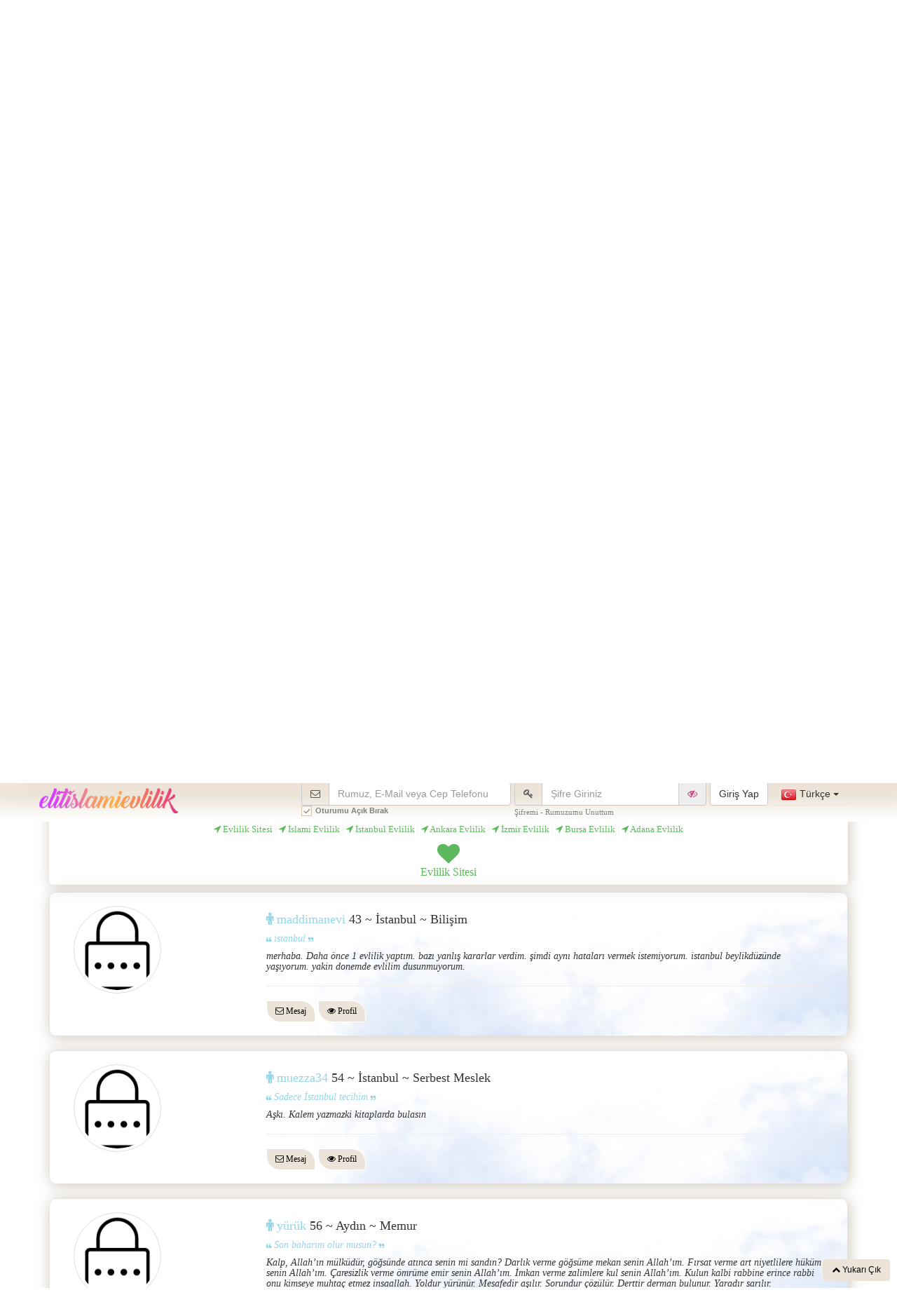

--- FILE ---
content_type: text/html; charset=utf-8
request_url: https://www.elitislamievlilik.com/evlilik-sitesi?page=3
body_size: 24951
content:
        <!DOCTYPE html>
        <html>
        <head>
            
            <meta charset="utf-8">
            <meta http-equiv="X-UA-Compatible" content="IE=edge">
            <meta name="viewport" content="width=device-width" />
            <meta http-equiv="content-language" content="tr">
            <meta name="robots" content="index, follow" />
            <meta name="google-site-verification" content="9RWCIyKbGaK3V0H-lPiHk2WmtFQu0N2QAnYUvQTbp3Y" />
            <link rel="shortcut icon" href="/favicon.ico">
            
            <script src="/js_log_Top?v=XnPTzGVtwGK3KIqs55ZtjiLA0tGAEdtvWHgVQdYBjKc1"></script>
            <link rel="stylesheet" href="/css_Log?v=_X8bFuncWO01O6lckCrmtZbKrxOr1jMvsJvLCMyB6_Q1" />
            <link rel="stylesheet" href="/Culture_tr?v=uKvM-0ea1aMe-J1An2vjgFo17oSrvIX3cDzXofxYwVM1" />
            <!-- Google Tag Manager -->
           <!-- Google tag (gtag.js) -->
<script async src="https://www.googletagmanager.com/gtag/js?id=AW-951100789">
</script>
<script>
  window.dataLayer = window.dataLayer || [];
  function gtag(){dataLayer.push(arguments);}
  gtag('js', new Date());

  gtag('config', 'AW-951100789');
</script>
            <!-- End Google Tag Manager -->
        </head>
        <body id="_body">
            <!-- Google Tag Manager (noscript) -->
            <noscript>
                <iframe src="https://www.googletagmanager.com/ns.html?id=GTM-KR9W4KZ"
                        height="0" width="0" style="display:none;visibility:hidden"></iframe>
            </noscript>
            <!-- End Google Tag Manager (noscript) -->
            <input type="hidden" id="log_trans_Detail" data-form-aranan-mezhep-farketmez="28" data-form-fark="Farketmez" data-form-sec="Se&#231;iniz" data-form-3="E-posta ve Cep Telefonu Bilgilerinizle , elitislamievlilik.com &#39;a Kayıtlı &#220;yelik Bilgilerinizi ( Şifreniz veya Rumuzunuz ) Unuttuğunuz da Hatırlatıcı Olarak Sistemde Kayıtlı Olan Eposta veya Cep Telefonunuza Doğrulama Kodu G&#246;nderilir. Ve &#220;yelik Bilgileriniz Tekrar Tarafınıza İletilir. Bildirim , elitislamievlilik.com Olarak Siz İstemediğiniz Taktir de , Hi&#231; bir Eposta Tarafınıza Ulaşmayacaktır. Cep Telefonunuza Veya Eposta Adresinize Bildirimler ( &#220;yelerden Gelen Mesaj ve Diğerleri ) Giriş Yaptıktan Sonra Bilgirim Ayarları Sayfamızdan Gerekli Ayarları Yaptık dan Sonra ve Onay Verirseniz Gelecektir." data-form-1="&quot; elitislamievlilik.com &quot; Olarak Kesinlikle , Bize Vermiş Olduğunuz Email - Cep Telefonu Gibi Bilgilerin G&#252;venliğini En &#220;st D&#252;zeyde Sağlamaktayız. E-posta ve Cep Telefonu Bilgileriniz 256 bit (SSL) Sertifikalı Sunucularımızda Crypto lu Olarak Son Derece G&#252;venli Algoritmalarımızla Saklanmaktadır." data-form-2="Hi&#231; Bir Kurumun veya Herhangi Bir &#220;yenin Bu Bilgilere Sizin İzniniz Olmadan Ulaşması M&#252;mk&#252;n Değildir. Cep Telefonu ve Email Adresiniz Kesinlikle Diğer &#220;yeler Tarafından G&#246;r&#252;lemez. Cep Telefonu ve Email Adresiniz , Sadece G&#252;venliğiniz ve Size Daha İyi Hizmet Verebilmemiz İ&#231;in Kullanılmaktadır" />
            <input type="hidden" id="login_Lang_Texts" data-form-34="Bu Rumuz Artık Kullanılamaz ! Sahibi Tarafından Devredışı (Silinen) Bırakılan Bir Rumuz Bir Daha Kullanılamaz" data-form-33="Hatalı Şifre Girdiniz ! L&#252;tfen Şifrenizi Tekrar Giriniz." data-form-32="İşlem Durduruldu ! L&#252;tfen sorunu tespit edebilmemiz i&#231;in yeteri kadar c&#252;mleler ile bize sorunu anlatın (Minimum 10 karakter)" data-form-31="Tebrikler ! Bilgileriniz alınmıştır gerekli g&#246;r&#252;ld&#252;ğ&#252; taktirde tarafınıza en kısa s&#252;rede bilgi verilecektir" data-form-30="Mesaj Kısmı Yetersiz ! (Minimum 10 karakter)" data-form-29="İletişim Kanalı Belirtmelisiniz ! E-posta veya Telefon Numarası Belirtin (Minimum 10 karakter)" data-form-28="Adınız Soyadınız Boş Olamaz ! (Minimum 3 karakter)" data-form-27="İki Şifre Uyuşmuyor ! Girdiğiniz Şifreleri Kontrol Ediniz. Şifreler En Az 6 Karakter Olmalıdır." data-form-26="Rumuz Hatalı L&#252;tfen Kontrol Ediniz , En Az 3 Karakter Olacak Farklı Bir Rumuz Deneyin." data-form-25="Rumuzda Noktalama İşaretleri (?,*,:,-,\&#39;, vs.) , Boşluk ve Yasaklı Kelimeler Kullanılamaz." data-form-24="Hatalı Rumuz veya Şifre ! Kontrol Ederek Tekrar Deneyiniz. Eğer &#220;ye Değilseniz L&#252;tfen &#220;CRETSİZ &#220;YE OLUN" data-form-23="Giriş Yapamazsınız . Girdiğiniz iletişim kanalı onaylanmamıştır." data-form-22="Şifre Altı (6) Karakterden Az Olamaz" data-form-21="Kayıt İşlemi Yapılamadı, Diğer Bilgilerde G&#252;ncellemeniz Gereken Alanlar Var..!" data-form-20="Tebrikler ! Bilgileriniz Başarılı Bir Şekilde G&#252;ncellenmiştir" data-form-yukari="Yukarı &#199;ık" data-form-19="Rumuz en az 3 Şifre ise en az 6 karakter olmalıdır" data-form-hata="İşlem Durduruldu ! Bilgiler alınırken hata(lar) oluştu. Acil bir işleminiz var ise - irtibat i&#231;in : &#199;ağrı Merkezi : (TR) [info@elitislamievlilik.com] - ( 09:00-18:00 )" data-form-18="Tebrikler ! Şifre Sıfırlama İşleminiz Başarılı Bir Şekilde Ger&#231;ekleşmiştir. L&#252;tfen Belirttiğiniz İletişim Kanalını Kontrol Ediniz Yeni Şifreniz İletilmiştir." data-form-17="İşlem İptal Edildi , Yetersiz Bilgi Girişi. L&#252;tfen Kontrol Ederek Tekrar Deneyiniz" data-form-16="L&#252;tfen Dikkatlice Okuyunuz..!" data-form-15="YASAL UYARI" data-form-14="Yukarıdaki Şifre İle Aynı Olmak Zorunda" data-form-13="Yaşadığınız Şehri Se&#231;in" data-form-12="Yaşadığınız &#220;lkeyi Se&#231;in" data-form-11="L&#252;tfen &#220;yelik S&#246;zleşmesini Okuyup Onaylayın" data-form-10="E-Posta-Rumuz En Az &#220;&#231; (3) Karakter Olmalıdır" data-form-9="İşleminiz Ger&#231;ekleştiriliyor L&#252;tfen Bekleyin!" data-form-8="İlk Girdiğiniz Şifre İle Uyuşmuyor" data-form-6="Giriş Yapamazsınız . Kurallara Uymadığınızdan Dolayı Siteye Erişiminiz Engellenmiştir. Bu Durum İle İlgili Bir Yanlışlık Olduğunu D&#252;ş&#252;n&#252;yorsanız Bizimle İLetişime Ge&#231;iniz" data-form-5="En Az 6 Karakter Olmalıdır" data-form-4="En Az 3 Karakter Olmalıdır" data-form-3="Kendi Cinsiyetinizi Belirtin" data-form-2="Bu Rumuz Kullanılmaktadır" data-form-1="Kullanıcı  Sistemde Kayıtlı Değildir !" data-form-eksik="L&#252;tfen Formu Eksiksiz Doldurup İlerleyiniz" />
            <input name="__RequestVerificationToken" type="hidden" value="o6gMp72n6rRKyX7uPCX5lJV7Ejn8b_1-qJsuNCa7U7FB97g9dkge1e_Ddz4jN9Jmp3NgKdc4WmMmUzmDSVlC_a6aDiLtW3vbW8yUqzwzeSw1" />
            
            <a href="/Login/Detayli-Uye-Bilgileri" id="InformationsForms" style="display:none"></a>
            <div class="navbar-more-overlay"></div>
            <nav class="navbar navbar-inverse navbar-fixed-top animate" id="navLoginBar" style="height:65px;background-image: url(/Images/Icons/top_background.jpg); background-repeat:round; background-size: 100% 70px; border-color: white; margin-top: -10px;">
                <div class="navbar-more visible-xs " style="background-image: url(/Images/Icons/top_background-reverse.jpg);background-repeat:no-repeat;background-size:100% 100%;">
                    <form class="navbar-form navbar-left" style="display:none" id="form_mob_signin">
                        <div class="form-group">
                            <div class="input-group">
                                            <button class="btn btn-default dropdown-toggle" type="button" id="culture_select_dropdown_login" data-toggle="dropdown" aria-haspopup="true" aria-expanded="true" style="border-color: #ECE4D9; background-color: white;">
                                                <img class="rtl_right_float" src="/Images/Icons/TR.png" alt="Türkçe" /> Türkçe
                                                <span class="caret"></span>
                                            </button>

                                <ul class="dropdown-menu" aria-labelledby="culture_select_dropdown_login" style="background-color: white;" id="culture_select_dropdown_login_ul_mobil">
                                    <li><img class="rtl_right_float" src="/Images/Icons/SR.png" alt="العربية" style="height:24px;width:24px" /> <a href="/Login/ChangeCulture?lang=ar&amp;returnUrl=%2Fevlilik-sitesi%3Fpage%3D3"> العربية </a></li>
                                    <li><img class="rtl_right_float" src="/Images/Icons/AZ.png" alt="Azerice" style="height:24px;width:24px" /><a href="/Login/ChangeCulture?lang=az&returnUrl=/evlilik-sitesi?page=3" rel="nofollow">Azerice</a></li>
                                    <li><img class="rtl_right_float" src="/Images/Icons/US.png" alt="English" style="height:24px;width:24px" /><a href="/Login/ChangeCulture?lang=en&returnUrl=/evlilik-sitesi?page=3" rel="nofollow">English</a></li>
                                    <li><img class="rtl_right_float" src="/Images/Icons/IR.png" alt="فارسی" style="height:24px;width:24px" /> <a href="/Login/ChangeCulture?lang=fa&amp;returnUrl=%2Fevlilik-sitesi%3Fpage%3D3"> فارسی </a></li>
                                    <li><img class="rtl_right_float" src="/Images/Icons/TR.png" alt="Turkçe" style="height:24px;width:24px" /><a href="/Login/ChangeCulture?lang=tr&returnUrl=/evlilik-sitesi?page=3" rel="nofollow">Türkçe</a></li>
                                    <li><img class="rtl_right_float" src="/Images/Icons/IN.png" alt="Indonesia" style="height:24px;width:24px" /><a href="/Login/ChangeCulture?lang=id&returnUrl=/evlilik-sitesi?page=3" rel="nofollow">Indonesia</a></li>
                                </ul>
                            </div>
                            <div class="input-group" style="margin-top:2px;">
                                <span class="input-group-addon" style="background-color:transparent;"><i class="fa fa-envelope-o"></i></span>
                                <input type="text" class="form-control" id="nickName_Login_mob" maxlength="30" placeholder="Rumuz, E-Mail veya Cep Telefonu" />
                            </div>
                            <div class="input-group" style="margin-top:2px;">
                                <span class="input-group-addon" style="background-color:transparent;"><i class="fa fa-key"></i></span>
                                <input type="password" class="form-control" id="password_Login_mob" maxlength="30" placeholder="Şifre Giriniz" />
                                <span class="input-group-addon password-type-mask-change"><i class="fa fa-eye-slash"></i></span>
                            </div>
                            <div class="input-group" style="margin-top:2px;">
                                <input type="checkbox" name="checkboxG20" id="checkboxG20" class="css-checkbox" checked="checked" /><label for="checkboxG20" class="css-label" style="color:gray;"> Oturumu A&#231;ık Bırak</label> &nbsp;
                                <input type="checkbox" name="checkboxG21" id="checkboxG21" class="css-checkbox" data-toggle="modal" data-target="#sifreHatirlat" /><label for="checkboxG21" class="css-label" style="color:gray;margin-left:10px;"> Şifremi - Rumuzumu Unuttum</label>
                            </div>
                            <div style="margin-top:2px;">
                                <center>
                                    <button type="button" class="btn btn-success" id="btnLogin_mob"><i class="fa fa-sign-in"></i> Giriş Yap</button>
                                </center>
                            </div>
                        </div>
                    </form>
                </div>
                <div class="container" style="height:65px;">
                    <div class="navbar-header hidden-xs">
                        <button style="border:none;" data-toggle="collapse-side" data-target=".side-collapse" data-target-2=".side-collapse-container" type="button" class="navbar-toggle pull-left"><span class="icon-bar"></span><span class="icon-bar"></span><span class="icon-bar"></span></button>
                        <a class="navbar-brand Cl_Elements_Home_19478_X5549E" href="/Login" rel="nofollow"> <img title="İslami Evlilik Sitesi - Evlilik Sitesi - Hayalinizdeki Eş Adayını Bulun" src="/Images/elitislamievlilik-com-logo.png" style="height:40px" alt="Elitislamievlilik.com Logo" /></a>
                    </div>
                    <div class="visible-xs">
                        <a class="navbar-brand Cl_Elements_Home_19478_X5549E" href="/Login" rel="nofollow"> <img title="İslami Evlilik Sitesi - Evlilik Sitesi - Hayalinizdeki Eş Adayını Bulun" src="/Images/elitislamievlilik-com-logo.png" style="height:40px;" alt="Elitislamievlilik.com Logo" /></a>
                    </div>
                    <ul class="nav navbar-nav navbar-right mobile-bar">
                        <li class="visible-xs">
                            <a href="#navbar-more-show" style="color: #CA3C7A;font-size:14px;margin-top:5px;" id="log_menOkey" rel="nofollow">
                                <span class="menu-icon fa fa-sign-in" id="fa-sign-CTL"></span>
                                Giriş Yap
                            </a>
                            <a href="#navbar-more-show" style="color:gray;font-size:14px;display:none" id="log_menCancel" rel="nofollow">
                                <span class="menu-icon fa fa-times"></span>
                                Vazge&#231;
                            </a>
                        </li>
                    </ul>
                    <form class="navbar-form navbar-right hidden-xs" role="form" id="signin">
                        <table>
                            <tr>
                                <td>
                                    <div class="input-group" id="feed_nickName_login">
                                        <span class="input-group-addon" style="background-color:transparent;"><i class="fa fa-envelope-o arap"></i></span>
                                        <input class="form-control" id="nickName_Login" maxlength="30" name="mdUsers.rumuz" placeHolder="Rumuz, E-Mail veya Cep Telefonu" type="text" value="" />
                                    </div>
                                </td>
                                <td>
                                    <div class="input-group" style="margin-left:5px;" id="feed_password_login">
                                        <span class="input-group-addon" style="background-color:transparent;"><i class="fa fa-key arap"></i></span>
                                        <input class="form-control" id="password_Login" maxlength="100" name="mdUsers.sifre" placeHolder="Şifre Giriniz" type="password" />
                                        <span class="input-group-addon password-type-mask-change"><i class="fa fa-eye-slash"></i></span>
                                    </div>
                                </td>
                                <td>
                                    <div class="input-group" style="margin-left:5px;">
                                        <button type="button" class="btn btn-default" id="btnLogin" style="margin-bottom:0px;">Giriş Yap</button>
                                    </div>
                                </td>
                                <td>
                                    <div class="input-group" style="margin-left:5px;">
                                        <div class="dropdown">
                                                        <button class="btn btn-default dropdown-toggle" type="button" id="culture_select_dropdown_login" data-toggle="dropdown" aria-haspopup="true" aria-expanded="true" style="border-color: #ECE4D9;background-color:transparent;">
                                                            <img src="/Images/Icons/TR.png" alt="Türkçe" /> Türkçe
                                                            <span class="caret"></span>
                                                        </button>

                                            <ul class="dropdown-menu" aria-labelledby="culture_select_dropdown_login" style="background-color: white;" id="culture_select_dropdown_login_ul_web">
                                                <li><img src="/Images/Icons/SR.png" alt="العربية" style="height:24px;width:24px" /> <a href="/Login/ChangeCulture?lang=ar&amp;returnUrl=%2Fevlilik-sitesi%3Fpage%3D3"> العربية </a></li>
                                                <li><img src="/Images/Icons/AZ.png" alt="Azerice" style="height:24px;width:24px" /><a href="/Login/ChangeCulture?lang=az&returnUrl=/evlilik-sitesi?page=3">Azerice</a></li>
                                                <li><img src="/Images/Icons/US.png" alt="English" style="height:24px;width:24px" /><a href="/Login/ChangeCulture?lang=en&returnUrl=/evlilik-sitesi?page=3">English</a></li>
                                                <li><img src="/Images/Icons/IR.png" alt="فارسی" style="height:24px;width:24px" /> <a href="/Login/ChangeCulture?lang=fa&amp;returnUrl=%2Fevlilik-sitesi%3Fpage%3D3"> فارسی </a></li>
                                                <li><img src="/Images/Icons/TR.png" alt="Turkçe" style="height:24px;width:24px" /><a href="/Login/ChangeCulture?lang=tr&returnUrl=/evlilik-sitesi?page=3">Türkçe</a></li>
                                                <li><img src="/Images/Icons/IN.png" alt="Indonesia" style="height:24px;width:24px" /><a href="/Login/ChangeCulture?lang=id&returnUrl=/evlilik-sitesi?page=3">Indonesia</a></li>
                                            </ul>
                                        </div>
                                    </div>
                                </td>
                            </tr>
                            <tr>
                                <td>
                                    <input type="checkbox" name="checkboxG1" id="checkboxG1" class="css-checkbox" checked="checked" /><label for="checkboxG1" class="css-label" style="color:gray;"> Oturumu A&#231;ık Bırak</label>
                                </td>
                                <td>
                                    <a href="#" style="color:gray;margin-left:5px;" data-toggle="modal" data-target="#sifreHatirlat" rel="nofollow">Şifremi - Rumuzumu Unuttum</a>
                                </td>
                            </tr>
                            <tr>
                                <td>
                                    <div class="hidden-xs" id="msg_alert_Login" style="z-index: 0; margin-top: 15px;position:absolute"></div>
                                </td>
                            </tr>
                        </table>
                    </form>
                </div>
            </nav>
            <style>
                #newmob {
                    position: relative;
                    background: url(/Images/mobil-bg.png);
                    min-height: 100%;
                    background-size: cover;
                    background-position: center;
                }

                #mobilfooter {
                    width: 100%;
                    text-align: center;
                    bottom: 0;
                    padding: 10px;
                    background-color: rgba(0,0,0,0.5);
                    position: absolute;
                }
            </style>
            <script>
                function getRegister() {
                    $('#newmob').remove();
                    $('#logDivMain').removeClass('hidden-xs')
                }
            </script>
            <header id="newmob" class="visible-xs">
                <div id="mobilfooter" class="col-xs-12">
                    <center>
                        <div class="form-group">
                            <div class="input-group">
                                            <button class="btn btn-default dropdown-toggle lang_mobile" type="button" id="culture_select_dropdown_login" data-toggle="dropdown" aria-haspopup="true" aria-expanded="true">
                                                <img class="rtl_right_float" src="/Images/Icons/TR.png" alt="Türkçe" /> Türkçe
                                                <span class="caret"></span>
                                            </button>

                                <ul class="dropdown-menu" aria-labelledby="culture_select_dropdown_login" style="background-color: white;" id="culture_select_dropdown_login_ul_mobil">
                                    <li><img class="rtl_right_float" src="/Images/Icons/SR.png" alt="العربية" style="height:24px;width:24px" /> <a href="/Login/ChangeCulture?lang=ar&amp;returnUrl=%2Fevlilik-sitesi%3Fpage%3D3"> العربية </a></li>
                                    <li><img class="rtl_right_float" src="/Images/Icons/AZ.png" alt="Azerice" style="height:24px;width:24px" /><a href="/Login/ChangeCulture?lang=az&returnUrl=/evlilik-sitesi?page=3" rel="nofollow">Azerice</a></li>
                                    <li><img class="rtl_right_float" src="/Images/Icons/US.png" alt="English" style="height:24px;width:24px" /><a href="/Login/ChangeCulture?lang=en&returnUrl=/evlilik-sitesi?page=3" rel="nofollow">English</a></li>
                                    <li><img class="rtl_right_float" src="/Images/Icons/IR.png" alt="فارسی" style="height:24px;width:24px" /> <a href="/Login/ChangeCulture?lang=fa&amp;returnUrl=%2Fevlilik-sitesi%3Fpage%3D3"> فارسی </a></li>
                                    <li><img class="rtl_right_float" src="/Images/Icons/TR.png" alt="Turkçe" style="height:24px;width:24px" /><a href="/Login/ChangeCulture?lang=tr&returnUrl=/evlilik-sitesi?page=3" rel="nofollow">Türkçe</a></li>
                                    <li><img class="rtl_right_float" src="/Images/Icons/IN.png" alt="Indonesia" style="height:24px;width:24px" /><a href="/Login/ChangeCulture?lang=id&returnUrl=/evlilik-sitesi?page=3" rel="nofollow">Indonesia</a></li>
                                </ul>
                            </div>
                        </div>
                    </center>
                    <h1 style="color:white;font-size:25px;padding-bottom:13px;"><i>Hayalinizdeki eş adayını <br />sitemizde bulacaksınız!</i></h1>
                    <a class="btn btn-danger" href="#" style="padding:10px;text-transform: uppercase" onclick="javascript:getRegister()"><i class="fa fa-user" aria-hidden="true"></i> &#220;cretsiz &#220;ye Ol</a>
                    <a class="btn btn-danger" href="#navbar-more-show" style="padding:10px;text-transform: uppercase"><i style="margin-right: 5px;" class="fa fa-sign-in" aria-hidden="true"></i>Giriş Yap</a>
                </div>
            </header>
            <div class="container" id="main">
                <input type="hidden" id="session_id" value="2101202609571390643207" />
                <div class="container globalShadowGrayBold hidden-xs" id="logDivMain" data-logo="/Images/login-main.jpg" data-logo-mobil="/Images/login-main-mobil.png" style="background-image: url(/Images/login-main.jpg);background-repeat:round;width: 100%;margin-top:-10px;">
                    <div class="row" id="rowRegisterDiv">
                        <div class="col-xs-12 col-sm-8 col-md-6 col-sm-offset-2 col-md-offset-3 globalShadowGrayBold" id="userRegisterDiv">
                            
                            <form role="form" method="post" id="frmRegister" name="frmRegister">
                                <center>
                                    <div class="row">
                                        <div class="col-xs-12 col-sm-12 col-md-12">
                                            <div class="form-group" style="text-align: center; font-size: 35px; color: black;margin-bottom:0px;">
                                                <label for="mdResource_lblUcretsizUyeOlun">&#220;cretsiz &#220;ye Olun</label>
                                            </div>
                                        </div>
                                        <div class="col-xs-12 col-sm-12 col-md-12 visible-xs" id="appendMobilValidate">
                                        </div>
                                    </div>
                                    <table id="registerTable" style="width:85%">
                                        <tr>
                                            <td>
                                                <div id="feed_userNameRegister" class="form-group has-feedback" style="height:15px;">
                                                    <input AutoCompleteType="Disabled" class="form-control input-lg textBoxLogin " id="nickName_Ins" maxlength="20" name="mdUsers.rumuz" placeHolder="Rumuz (Kullanıcı Adı)" type="text" value="" />
                                                </div>
                                            </td>
                                        </tr>
                                        <tr>
                                            <td>
                                                <div id="feed_PasswordRegister" class="form-group has-feedback" style="height:15px;">
                                                    <input class="form-control input-lg textBoxLogin " id="password_Ins" maxlength="100" name="mdUsers.sifre" placeHolder="Şifreniz" type="password" />
                                                </div>
                                            </td>
                                            <td>
                                                <span class="input-group-addon password-type-mask-change on-the-table"><i class="fa fa-eye-slash"></i></span>
                                            </td>
                                        </tr>
                                        <tr>
                                            <td>
                                                <div id="feed_PasswordConfirm" class="form-group has-feedback" style="height:15px;">
                                                    <input type="password" name="confirm_password_Ins" id="confirm_password_Ins" class="form-control input-lg" placeholder="Şifre Tekrarı" tabindex="4" style="margin-top:20px;height:35px;font-size:14px;">
                                                </div>
                                            </td>
                                        </tr>
                                        <tr class="before-open-obj hidden">
                                            <td>
                                                <div style="margin-top:15px;">
                                                    <select id="country_Ins" class="mobile-select input-md chosen-select" style="display:none">
                                                        <option value="205" selected="selected">TÜRKİYE</option>
                                                        <option value="">:.Se&#231;iniz.:</option>
                                                        <option value="106">QATAR</option>
                                                        <option value="173">RUSSIAN FEDERATION</option>
                                                        <option value="4">AFGHANISTAN</option>
                                                        <option value="12">ALBANIA</option>
                                                        <option value="42">ALGERIA</option>
                                                        <option value="11">ARGENTINA</option>
                                                        <option value="53">ARMENIA</option>
                                                        <option value="15">AUSTRALIA</option>
                                                        <option value="16">AUSTRIA</option>
                                                        <option value="17">AZERBAIJAN</option>
                                                        <option value="19">BAHAMA</option>
                                                        <option value="20">BAHRAIN</option>
                                                        <option value="21">BANGLADESH</option>
                                                        <option value="28">BELARUS</option>
                                                        <option value="24">BELGIUM</option>
                                                        <option value="30">BOSNIA AND HERZEGOVINA</option>
                                                        <option value="32">BRAZIL</option>
                                                        <option value="90">BRITAIN</option>
                                                        <option value="34">BULGARIA</option>
                                                        <option value="104">CANADA</option>
                                                        <option value="44">CHINA</option>
                                                        <option value="84">CROATIA</option>
                                                        <option value="41">CZECH REPUBLIC</option>
                                                        <option value="45">DENMARK</option>
                                                        <option value="145">EGYPT</option>
                                                        <option value="54">ESTONIA</option>
                                                        <option value="225">Farketmez</option>
                                                        <option value="63">FINLAND</option>
                                                        <option value="64">FRANCE</option>
                                                        <option value="80">GEORGIA</option>
                                                        <option value="5">GERMANY</option>
                                                        <option value="222">GREECE</option>
                                                        <option value="129">HUNGARY</option>
                                                        <option value="99">ICELAND</option>
                                                        <option value="83">INDIA</option>
                                                        <option value="51">INDONESIA</option>
                                                        <option value="91">IRAQ</option>
                                                        <option value="93">IRELAND</option>
                                                        <option value="95">ISRAEL</option>
                                                        <option value="98">ITALY</option>
                                                        <option value="101">JAPAN</option>
                                                        <option value="213">JORDAN</option>
                                                        <option value="108">KAZAKHISTAN</option>
                                                        <option value="110">KIRGIZISTAN</option>
                                                        <option value="118">KUWAIT</option>
                                                        <option value="122">LATVIA</option>
                                                        <option value="127">LEBANON</option>
                                                        <option value="124">LIBYA</option>
                                                        <option value="126">LITHUANIAN</option>
                                                        <option value="128">LUXEMBOURG</option>
                                                        <option value="132">MACEDONIA</option>
                                                        <option value="135">MALAYSIA</option>
                                                        <option value="147">MOLDOVA</option>
                                                        <option value="146">MONGOLIA</option>
                                                        <option value="58">MOROCCO</option>
                                                        <option value="85">NETHERLANDS</option>
                                                        <option value="119">NORTH KOREA</option>
                                                        <option value="161">NORWAY</option>
                                                        <option value="212">OMAN</option>
                                                        <option value="163">PAKISTAN</option>
                                                        <option value="62">PALESTINE</option>
                                                        <option value="92">PERSIA</option>
                                                        <option value="168">POLAND</option>
                                                        <option value="169">PORTUGAL</option>
                                                        <option value="171">ROMANIA</option>
                                                        <option value="195">SAUDI ARABIA</option>
                                                        <option value="181">SERBIA</option>
                                                        <option value="182">SLOVAK REP.</option>
                                                        <option value="183">SLOVENIA</option>
                                                        <option value="77">SOUTH AFRICA REP.</option>
                                                        <option value="78">SOUTH CYPRUS</option>
                                                        <option value="79">SOUTH KOREA</option>
                                                        <option value="94">SPAIN</option>
                                                        <option value="96">SWEDISH</option>
                                                        <option value="97">SWISS</option>
                                                        <option value="194">SYRIA</option>
                                                        <option value="197">TAJIKISTAN</option>
                                                        <option value="204">TUNISIAN</option>
                                                        <option value="206">TURKMENISTAN</option>
                                                        <option value="205">TÜRKİYE</option>
                                                        <option value="211">UKRAINE</option>
                                                        <option value="1">USA</option>
                                                        <option value="162">UZBEKISTAN</option>
                                                        <option value="218">YEMEN</option>
                                                    </select>
                                                    <select id="mdCity_recid" class="mobile-select input-md chosen-select pull-right" style="display:none;">
                                                        <option selected="selected" value="">Şehir</option>
                                                        <option value="1">Adana</option>
                                                        <option value="2">Adıyaman</option>
                                                        <option value="3">Afyon</option>
                                                        <option value="4">Ağrı</option>
                                                        <option value="68">Aksaray</option>
                                                        <option value="5">Amasya</option>
                                                        <option value="6">Ankara</option>
                                                        <option value="7">Antalya</option>
                                                        <option value="75">Ardahan</option>
                                                        <option value="8">Artvin</option>
                                                        <option value="9">Aydın</option>
                                                        <option value="10">Balıkesir</option>
                                                        <option value="74">Bartın</option>
                                                        <option value="72">Batman</option>
                                                        <option value="69">Bayburt</option>
                                                        <option value="11">Bilecik</option>
                                                        <option value="12">Bingöl</option>
                                                        <option value="13">Bitlis</option>
                                                        <option value="14">Bolu</option>
                                                        <option value="15">Burdur</option>
                                                        <option value="16">Bursa</option>
                                                        <option value="17">Çanakkale</option>
                                                        <option value="18">Çankırı</option>
                                                        <option value="19">Çorum</option>
                                                        <option value="20">Denizli</option>
                                                        <option value="21">Diyarbakır</option>
                                                        <option value="81">Düzce</option>
                                                        <option value="22">Edirne</option>
                                                        <option value="23">Elazığ</option>
                                                        <option value="24">Erzincan</option>
                                                        <option value="25">Erzurum</option>
                                                        <option value="26">Eskişehir</option>
                                                        <option value="27">Gaziantep</option>
                                                        <option value="28">Giresun</option>
                                                        <option value="29">Gümüşhane</option>
                                                        <option value="30">Hakkari</option>
                                                        <option value="31">Hatay</option>
                                                        <option value="76">Iğdır</option>
                                                        <option value="32">Isparta</option>
                                                        <option value="34">İstanbul</option>
                                                        <option value="35">İzmir</option>
                                                        <option value="46">K.Maraş</option>
                                                        <option value="78">Karabük</option>
                                                        <option value="70">Karaman</option>
                                                        <option value="36">Kars</option>
                                                        <option value="37">Kastamonu</option>
                                                        <option value="38">Kayseri</option>
                                                        <option value="71">Kırıkkale</option>
                                                        <option value="39">Kırklareli</option>
                                                        <option value="40">Kırşehir</option>
                                                        <option value="79">Kilis</option>
                                                        <option value="41">Kocaeli</option>
                                                        <option value="42">Konya</option>
                                                        <option value="43">Kütahya</option>
                                                        <option value="44">Malatya</option>
                                                        <option value="45">Manisa</option>
                                                        <option value="47">Mardin</option>
                                                        <option value="33">Mersin</option>
                                                        <option value="48">Muğla</option>
                                                        <option value="49">Muş</option>
                                                        <option value="50">Nevşehir</option>
                                                        <option value="51">Niğde</option>
                                                        <option value="52">Ordu</option>
                                                        <option value="80">Osmaniye</option>
                                                        <option value="53">Rize</option>
                                                        <option value="54">Sakarya</option>
                                                        <option value="55">Samsun</option>
                                                        <option value="56">Siirt</option>
                                                        <option value="57">Sinop</option>
                                                        <option value="58">Sivas</option>
                                                        <option value="63">Şanlıurfa</option>
                                                        <option value="73">Şırnak</option>
                                                        <option value="59">Tekirdağ</option>
                                                        <option value="60">Tokat</option>
                                                        <option value="61">Trabzon</option>
                                                        <option value="62">Tunceli</option>
                                                        <option value="64">Uşak</option>
                                                        <option value="65">Van</option>
                                                        <option value="77">Yalova</option>
                                                        <option value="66">Yozgat</option>
                                                        <option value="67">Zonguldak</option>
                                                    </select>
                                                </div>
                                            </td>
                                        </tr>
                                        <tr class="before-open-obj hidden">
                                            <td>
                                                <div style="margin-top:15px;">
                                                    <select class="mobile-select input-md  chosen-select" id="dTarihiYil" style="display:none">
                                                        <option value="" selected="selected">Doğum Yılı</option>
                                                            <option value="2008">2008</option>
                                                            <option value="2007">2007</option>
                                                            <option value="2006">2006</option>
                                                            <option value="2005">2005</option>
                                                            <option value="2004">2004</option>
                                                            <option value="2003">2003</option>
                                                            <option value="2002">2002</option>
                                                            <option value="2001">2001</option>
                                                            <option value="2000">2000</option>
                                                            <option value="1999">1999</option>
                                                            <option value="1998">1998</option>
                                                            <option value="1997">1997</option>
                                                            <option value="1996">1996</option>
                                                            <option value="1995">1995</option>
                                                            <option value="1994">1994</option>
                                                            <option value="1993">1993</option>
                                                            <option value="1992">1992</option>
                                                            <option value="1991">1991</option>
                                                            <option value="1990">1990</option>
                                                            <option value="1989">1989</option>
                                                            <option value="1988">1988</option>
                                                            <option value="1987">1987</option>
                                                            <option value="1986">1986</option>
                                                            <option value="1985">1985</option>
                                                            <option value="1984">1984</option>
                                                            <option value="1983">1983</option>
                                                            <option value="1982">1982</option>
                                                            <option value="1981">1981</option>
                                                            <option value="1980">1980</option>
                                                            <option value="1979">1979</option>
                                                            <option value="1978">1978</option>
                                                            <option value="1977">1977</option>
                                                            <option value="1976">1976</option>
                                                            <option value="1975">1975</option>
                                                            <option value="1974">1974</option>
                                                            <option value="1973">1973</option>
                                                            <option value="1972">1972</option>
                                                            <option value="1971">1971</option>
                                                            <option value="1970">1970</option>
                                                            <option value="1969">1969</option>
                                                            <option value="1968">1968</option>
                                                            <option value="1967">1967</option>
                                                            <option value="1966">1966</option>
                                                            <option value="1965">1965</option>
                                                            <option value="1964">1964</option>
                                                            <option value="1963">1963</option>
                                                            <option value="1962">1962</option>
                                                            <option value="1961">1961</option>
                                                            <option value="1960">1960</option>
                                                            <option value="1959">1959</option>
                                                            <option value="1958">1958</option>
                                                            <option value="1957">1957</option>
                                                            <option value="1956">1956</option>
                                                            <option value="1955">1955</option>
                                                            <option value="1954">1954</option>
                                                            <option value="1953">1953</option>
                                                            <option value="1952">1952</option>
                                                            <option value="1951">1951</option>
                                                            <option value="1950">1950</option>
                                                            <option value="1949">1949</option>
                                                            <option value="1948">1948</option>
                                                            <option value="1947">1947</option>
                                                            <option value="1946">1946</option>
                                                            <option value="1945">1945</option>
                                                            <option value="1944">1944</option>
                                                            <option value="1943">1943</option>
                                                            <option value="1942">1942</option>
                                                            <option value="1941">1941</option>
                                                            <option value="1940">1940</option>
                                                            <option value="1939">1939</option>
                                                            <option value="1938">1938</option>
                                                            <option value="1937">1937</option>
                                                            <option value="1936">1936</option>
                                                            <option value="1935">1935</option>
                                                            <option value="1934">1934</option>
                                                            <option value="1933">1933</option>
                                                            <option value="1932">1932</option>
                                                            <option value="1931">1931</option>
                                                            <option value="1930">1930</option>
                                                            <option value="1929">1929</option>
                                                            <option value="1928">1928</option>
                                                            <option value="1927">1927</option>
                                                    </select>
                                                    <select id="cmbMeslek" class="mobile-select input-md chosen-select pull-right" style="display: none;">
                                                        <option value="">Meslek</option>
                                                            <option value="1">Arkeolog</option>
                                                            <option value="2">Asistan</option>
                                                            <option value="3">Asker</option>
                                                            <option value="4">Aş&#231;ılık</option>
                                                            <option value="5">Bah&#231;ivan</option>
                                                            <option value="6">Bilişim</option>
                                                            <option value="7">Boyacı</option>
                                                            <option value="8">B&#252;feci</option>
                                                            <option value="9">&#199;ift&#231;i</option>
                                                            <option value="10">&#199;evirmen</option>
                                                            <option value="11">Danışmanlık</option>
                                                            <option value="12">Denizci</option>
                                                            <option value="13">Din G&#246;revlisi</option>
                                                            <option value="14">Doktor</option>
                                                            <option value="15">Eczacı</option>
                                                            <option value="16">Eğitimci</option>
                                                            <option value="17">Emniyet G&#246;revlisi</option>
                                                            <option value="18">Ev Hanımı</option>
                                                            <option value="19">Halkla İlişkiler</option>
                                                            <option value="20">Hemşire</option>
                                                            <option value="21">Hostes</option>
                                                            <option value="22">Hukuk&#231;u</option>
                                                            <option value="23">İla&#231; Sekt&#246;r&#252;</option>
                                                            <option value="24">İnsan Kaynakları</option>
                                                            <option value="25">İthalat-İhracat</option>
                                                            <option value="26">Manken</option>
                                                            <option value="27">Medya Mensubu</option>
                                                            <option value="28">Memur</option>
                                                            <option value="29">Mimar</option>
                                                            <option value="30">Muhasebe</option>
                                                            <option value="31">M&#252;hendis</option>
                                                            <option value="32">M&#252;zisyen</option>
                                                            <option value="33">Ordu Mensubu</option>
                                                            <option value="34">Otomotiv</option>
                                                            <option value="35">Oyuncu</option>
                                                            <option value="36">&#214;ğretim G&#246;revlisi</option>
                                                            <option value="37">&#214;ğretmen</option>
                                                            <option value="38">Politikacı</option>
                                                            <option value="39">Psikolog</option>
                                                            <option value="40">Reklam</option>
                                                            <option value="41">Sağlık Hizmetleri</option>
                                                            <option value="42">Sanat&#231;ı</option>
                                                            <option value="43">Sanayici</option>
                                                            <option value="44">Satış - Pazarlama</option>
                                                            <option value="45">Serbest Meslek</option>
                                                            <option value="46">Sigortacı</option>
                                                            <option value="47">Sporcu</option>
                                                            <option value="48">Teknisyen</option>
                                                            <option value="49">Tekstil</option>
                                                            <option value="50">Ticaret</option>
                                                            <option value="51">Turizm</option>
                                                            <option value="52">Ulaşım - Taşımacılık</option>
                                                            <option value="53">Yayıncılık</option>
                                                            <option value="54">Y&#246;neticilik</option>
                                                            <option value="55">Diğer</option>
                                                    </select>
                                                </div>
                                            </td>
                                        </tr>
                                        <tr class="before-open-obj hidden">
                                            <td>
                                                <div style="margin-top:15px;">
                                                    <select class="mobile-select input-md chosen-select" id="registerBoy" style="display:none">
                                                        <option value="" selected="selected">Boyunuz</option>
                                                            <option value="1">120</option>
                                                            <option value="2">121</option>
                                                            <option value="3">122</option>
                                                            <option value="4">123</option>
                                                            <option value="5">124</option>
                                                            <option value="6">125</option>
                                                            <option value="7">126</option>
                                                            <option value="8">127</option>
                                                            <option value="9">128</option>
                                                            <option value="10">129</option>
                                                            <option value="11">130</option>
                                                            <option value="12">131</option>
                                                            <option value="13">132</option>
                                                            <option value="14">133</option>
                                                            <option value="15">134</option>
                                                            <option value="16">135</option>
                                                            <option value="17">136</option>
                                                            <option value="18">137</option>
                                                            <option value="19">138</option>
                                                            <option value="20">139</option>
                                                            <option value="21">140</option>
                                                            <option value="22">141</option>
                                                            <option value="23">142</option>
                                                            <option value="24">143</option>
                                                            <option value="25">144</option>
                                                            <option value="26">145</option>
                                                            <option value="27">146</option>
                                                            <option value="28">147</option>
                                                            <option value="29">148</option>
                                                            <option value="30">149</option>
                                                            <option value="31">150</option>
                                                            <option value="32">151</option>
                                                            <option value="33">152</option>
                                                            <option value="34">153</option>
                                                            <option value="35">154</option>
                                                            <option value="36">155</option>
                                                            <option value="37">156</option>
                                                            <option value="38">157</option>
                                                            <option value="39">158</option>
                                                            <option value="40">159</option>
                                                            <option value="41">160</option>
                                                            <option value="42">161</option>
                                                            <option value="43">162</option>
                                                            <option value="44">163</option>
                                                            <option value="45">164</option>
                                                            <option value="46">165</option>
                                                            <option value="47">166</option>
                                                            <option value="48">167</option>
                                                            <option value="49">168</option>
                                                            <option value="50">169</option>
                                                            <option value="51">170</option>
                                                            <option value="52">171</option>
                                                            <option value="53">172</option>
                                                            <option value="54">173</option>
                                                            <option value="55">174</option>
                                                            <option value="56">175</option>
                                                            <option value="57">176</option>
                                                            <option value="58">177</option>
                                                            <option value="59">178</option>
                                                            <option value="60">179</option>
                                                            <option value="61">180</option>
                                                            <option value="62">181</option>
                                                            <option value="63">182</option>
                                                            <option value="64">183</option>
                                                            <option value="65">184</option>
                                                            <option value="66">185</option>
                                                            <option value="67">186</option>
                                                            <option value="68">187</option>
                                                            <option value="69">188</option>
                                                            <option value="70">189</option>
                                                            <option value="71">190</option>
                                                            <option value="72">191</option>
                                                            <option value="73">192</option>
                                                            <option value="74">193</option>
                                                            <option value="75">194</option>
                                                            <option value="76">195</option>
                                                            <option value="77">196</option>
                                                            <option value="78">197</option>
                                                            <option value="79">198</option>
                                                            <option value="80">199</option>
                                                            <option value="81">200</option>
                                                            <option value="82">201</option>
                                                            <option value="83">202</option>
                                                            <option value="84">203</option>
                                                            <option value="85">204</option>
                                                            <option value="86">205</option>
                                                            <option value="87">206</option>
                                                            <option value="88">207</option>
                                                            <option value="89">208</option>
                                                            <option value="90">209</option>
                                                            <option value="91">210</option>
                                                            <option value="92">211</option>
                                                            <option value="93">212</option>
                                                            <option value="94">213</option>
                                                            <option value="95">214</option>
                                                            <option value="96">215</option>
                                                            <option value="97">216</option>
                                                            <option value="98">217</option>
                                                            <option value="99">218</option>
                                                            <option value="100">219</option>
                                                            <option value="101">220</option>
                                                            <option value="102">221</option>
                                                            <option value="103">222</option>
                                                            <option value="104">223</option>
                                                            <option value="105">224</option>
                                                            <option value="106">225</option>
                                                            <option value="107">226</option>
                                                            <option value="108">227</option>
                                                            <option value="109">228</option>
                                                            <option value="110">229</option>
                                                            <option value="111">230</option>
                                                            <option value="112">231</option>
                                                            <option value="113">232</option>
                                                            <option value="114">233</option>
                                                            <option value="115">234</option>
                                                            <option value="116">235</option>
                                                            <option value="117">236</option>
                                                            <option value="118">237</option>
                                                            <option value="119">238</option>
                                                            <option value="120">239</option>
                                                            <option value="121">240</option>
                                                            <option value="122">241</option>
                                                            <option value="123">242</option>
                                                            <option value="124">243</option>
                                                            <option value="125">244</option>
                                                            <option value="126">245</option>
                                                            <option value="127">246</option>
                                                            <option value="128">247</option>
                                                            <option value="129">248</option>
                                                            <option value="130">249</option>
                                                            <option value="131">250</option>
                                                            <option value="132">251</option>
                                                            <option value="133">252</option>
                                                            <option value="134">253</option>
                                                            <option value="135">254</option>
                                                            <option value="136">255</option>
                                                            <option value="137">256</option>
                                                            <option value="138">257</option>
                                                            <option value="139">258</option>
                                                            <option value="140">259</option>
                                                            <option value="141">260</option>
                                                            <option value="142">261</option>
                                                            <option value="143">262</option>
                                                            <option value="144">263</option>
                                                            <option value="145">264</option>
                                                            <option value="146">265</option>
                                                            <option value="147">266</option>
                                                            <option value="148">267</option>
                                                            <option value="149">268</option>
                                                            <option value="150">269</option>
                                                            <option value="151">270</option>
                                                            <option value="152">271</option>
                                                            <option value="153">272</option>
                                                            <option value="154">273</option>
                                                            <option value="155">274</option>
                                                            <option value="156">275</option>
                                                            <option value="157">276</option>
                                                            <option value="158">277</option>
                                                            <option value="159">278</option>
                                                            <option value="160">279</option>
                                                            <option value="161">280</option>
                                                            <option value="162">281</option>
                                                            <option value="163">282</option>
                                                            <option value="164">283</option>
                                                            <option value="165">284</option>
                                                            <option value="166">285</option>
                                                            <option value="167">286</option>
                                                            <option value="168">287</option>
                                                            <option value="169">288</option>
                                                            <option value="170">289</option>
                                                            <option value="171">290</option>
                                                            <option value="172">291</option>
                                                            <option value="173">292</option>
                                                            <option value="174">293</option>
                                                            <option value="175">294</option>
                                                            <option value="176">295</option>
                                                            <option value="177">296</option>
                                                            <option value="178">297</option>
                                                            <option value="179">298</option>
                                                            <option value="180">299</option>
                                                            <option value="181">300</option>
                                                            <option value="182">301</option>
                                                            <option value="183">302</option>
                                                            <option value="184">303</option>
                                                            <option value="185">304</option>
                                                            <option value="186">305</option>
                                                            <option value="187">306</option>
                                                            <option value="188">307</option>
                                                            <option value="189">308</option>
                                                            <option value="190">309</option>
                                                            <option value="191">310</option>
                                                            <option value="192">311</option>
                                                            <option value="193">312</option>
                                                            <option value="194">313</option>
                                                            <option value="195">314</option>
                                                            <option value="196">315</option>
                                                            <option value="197">316</option>
                                                            <option value="198">317</option>
                                                            <option value="199">318</option>
                                                            <option value="200">319</option>
                                                            <option value="201">320</option>
                                                            <option value="202">321</option>
                                                            <option value="203">322</option>
                                                            <option value="204">323</option>
                                                            <option value="205">324</option>
                                                            <option value="206">325</option>
                                                            <option value="207">326</option>
                                                            <option value="208">327</option>
                                                            <option value="209">328</option>
                                                            <option value="210">329</option>
                                                            <option value="211">330</option>
                                                            <option value="212">331</option>
                                                            <option value="213">332</option>
                                                            <option value="214">333</option>
                                                            <option value="215">334</option>
                                                            <option value="216">335</option>
                                                            <option value="217">336</option>
                                                            <option value="218">337</option>
                                                            <option value="219">338</option>
                                                            <option value="220">339</option>
                                                            <option value="221">340</option>
                                                            <option value="222">341</option>
                                                            <option value="223">342</option>
                                                            <option value="224">343</option>
                                                            <option value="225">344</option>
                                                            <option value="226">345</option>
                                                            <option value="227">346</option>
                                                            <option value="228">347</option>
                                                            <option value="229">348</option>
                                                            <option value="230">349</option>
                                                            <option value="231">350</option>
                                                    </select>
                                                    <select class="mobile-select input-md chosen-select pull-right" id="registerKilo" style="display:none">
                                                        <option value="" selected="selected">Kilonuz</option>
                                                            <option value="1">35</option>
                                                            <option value="2">36</option>
                                                            <option value="3">37</option>
                                                            <option value="4">38</option>
                                                            <option value="5">39</option>
                                                            <option value="6">40</option>
                                                            <option value="7">41</option>
                                                            <option value="8">42</option>
                                                            <option value="9">43</option>
                                                            <option value="10">44</option>
                                                            <option value="11">45</option>
                                                            <option value="12">46</option>
                                                            <option value="13">47</option>
                                                            <option value="14">48</option>
                                                            <option value="15">49</option>
                                                            <option value="16">50</option>
                                                            <option value="17">51</option>
                                                            <option value="18">52</option>
                                                            <option value="19">53</option>
                                                            <option value="20">54</option>
                                                            <option value="21">55</option>
                                                            <option value="22">56</option>
                                                            <option value="23">57</option>
                                                            <option value="24">58</option>
                                                            <option value="25">59</option>
                                                            <option value="26">60</option>
                                                            <option value="27">61</option>
                                                            <option value="28">62</option>
                                                            <option value="29">63</option>
                                                            <option value="30">64</option>
                                                            <option value="31">65</option>
                                                            <option value="32">66</option>
                                                            <option value="33">67</option>
                                                            <option value="34">68</option>
                                                            <option value="35">69</option>
                                                            <option value="36">70</option>
                                                            <option value="37">71</option>
                                                            <option value="38">72</option>
                                                            <option value="39">73</option>
                                                            <option value="40">74</option>
                                                            <option value="41">75</option>
                                                            <option value="42">76</option>
                                                            <option value="43">77</option>
                                                            <option value="44">78</option>
                                                            <option value="45">79</option>
                                                            <option value="46">80</option>
                                                            <option value="47">81</option>
                                                            <option value="48">82</option>
                                                            <option value="49">83</option>
                                                            <option value="50">84</option>
                                                            <option value="51">85</option>
                                                            <option value="52">86</option>
                                                            <option value="53">87</option>
                                                            <option value="54">88</option>
                                                            <option value="55">89</option>
                                                            <option value="56">90</option>
                                                            <option value="57">91</option>
                                                            <option value="58">92</option>
                                                            <option value="59">93</option>
                                                            <option value="60">94</option>
                                                            <option value="61">95</option>
                                                            <option value="62">96</option>
                                                            <option value="63">97</option>
                                                            <option value="64">98</option>
                                                            <option value="65">99</option>
                                                            <option value="66">100</option>
                                                            <option value="67">101</option>
                                                            <option value="68">102</option>
                                                            <option value="69">103</option>
                                                            <option value="70">104</option>
                                                            <option value="71">105</option>
                                                            <option value="72">106</option>
                                                            <option value="73">107</option>
                                                            <option value="74">108</option>
                                                            <option value="75">109</option>
                                                            <option value="76">110</option>
                                                            <option value="77">111</option>
                                                            <option value="78">112</option>
                                                            <option value="79">113</option>
                                                            <option value="80">114</option>
                                                            <option value="81">115</option>
                                                            <option value="82">116</option>
                                                            <option value="83">117</option>
                                                            <option value="84">118</option>
                                                            <option value="85">119</option>
                                                            <option value="86">120</option>
                                                            <option value="87">121</option>
                                                            <option value="88">122</option>
                                                            <option value="89">123</option>
                                                            <option value="90">124</option>
                                                            <option value="91">125</option>
                                                            <option value="92">126</option>
                                                            <option value="93">127</option>
                                                            <option value="94">128</option>
                                                            <option value="95">129</option>
                                                            <option value="96">130</option>
                                                            <option value="97">131</option>
                                                            <option value="98">132</option>
                                                            <option value="99">133</option>
                                                            <option value="100">134</option>
                                                            <option value="101">135</option>
                                                            <option value="102">136</option>
                                                            <option value="103">137</option>
                                                            <option value="104">138</option>
                                                            <option value="105">139</option>
                                                            <option value="106">140</option>
                                                            <option value="107">141</option>
                                                            <option value="108">142</option>
                                                            <option value="109">143</option>
                                                            <option value="110">144</option>
                                                            <option value="111">145</option>
                                                            <option value="112">146</option>
                                                            <option value="113">147</option>
                                                            <option value="114">148</option>
                                                            <option value="115">149</option>
                                                            <option value="116">150</option>
                                                            <option value="117">151</option>
                                                            <option value="118">152</option>
                                                            <option value="119">153</option>
                                                            <option value="120">154</option>
                                                            <option value="121">155</option>
                                                            <option value="122">156</option>
                                                            <option value="123">157</option>
                                                            <option value="124">158</option>
                                                            <option value="125">159</option>
                                                            <option value="126">160</option>
                                                            <option value="127">161</option>
                                                            <option value="128">162</option>
                                                            <option value="129">163</option>
                                                            <option value="130">164</option>
                                                            <option value="131">165</option>
                                                            <option value="132">166</option>
                                                            <option value="133">167</option>
                                                            <option value="134">168</option>
                                                            <option value="135">169</option>
                                                            <option value="136">170</option>
                                                            <option value="137">171</option>
                                                            <option value="138">172</option>
                                                            <option value="139">173</option>
                                                            <option value="140">174</option>
                                                            <option value="141">175</option>
                                                            <option value="142">176</option>
                                                            <option value="143">177</option>
                                                            <option value="144">178</option>
                                                            <option value="145">179</option>
                                                            <option value="146">180</option>
                                                            <option value="147">181</option>
                                                            <option value="148">182</option>
                                                            <option value="149">183</option>
                                                            <option value="150">184</option>
                                                            <option value="151">185</option>
                                                            <option value="152">186</option>
                                                            <option value="153">187</option>
                                                            <option value="154">188</option>
                                                            <option value="155">189</option>
                                                            <option value="156">190</option>
                                                            <option value="157">191</option>
                                                            <option value="158">192</option>
                                                            <option value="159">193</option>
                                                            <option value="160">194</option>
                                                            <option value="161">195</option>
                                                            <option value="162">196</option>
                                                            <option value="163">197</option>
                                                            <option value="164">198</option>
                                                            <option value="165">199</option>
                                                            <option value="166">200</option>
                                                            <option value="167">201</option>
                                                            <option value="168">202</option>
                                                            <option value="169">203</option>
                                                            <option value="170">204</option>
                                                            <option value="171">205</option>
                                                            <option value="172">206</option>
                                                            <option value="173">207</option>
                                                            <option value="174">208</option>
                                                            <option value="175">209</option>
                                                            <option value="176">210</option>
                                                            <option value="177">211</option>
                                                            <option value="178">212</option>
                                                            <option value="179">213</option>
                                                            <option value="180">214</option>
                                                            <option value="181">215</option>
                                                            <option value="182">216</option>
                                                            <option value="183">217</option>
                                                            <option value="184">218</option>
                                                            <option value="185">219</option>
                                                            <option value="186">220</option>
                                                            <option value="187">221</option>
                                                            <option value="188">222</option>
                                                            <option value="189">223</option>
                                                            <option value="190">224</option>
                                                            <option value="191">225</option>
                                                            <option value="192">226</option>
                                                            <option value="193">227</option>
                                                            <option value="194">228</option>
                                                            <option value="195">229</option>
                                                            <option value="196">230</option>
                                                            <option value="197">231</option>
                                                            <option value="198">232</option>
                                                            <option value="199">233</option>
                                                            <option value="200">234</option>
                                                            <option value="201">235</option>
                                                            <option value="202">236</option>
                                                            <option value="203">237</option>
                                                            <option value="204">238</option>
                                                            <option value="205">239</option>
                                                            <option value="206">240</option>
                                                            <option value="207">241</option>
                                                            <option value="208">242</option>
                                                            <option value="209">243</option>
                                                            <option value="210">244</option>
                                                            <option value="211">245</option>
                                                            <option value="212">246</option>
                                                            <option value="213">247</option>
                                                            <option value="214">248</option>
                                                            <option value="215">249</option>
                                                            <option value="216">250</option>
                                                            <option value="217">251</option>
                                                            <option value="218">252</option>
                                                            <option value="219">253</option>
                                                            <option value="220">254</option>
                                                            <option value="221">255</option>
                                                            <option value="222">256</option>
                                                            <option value="223">257</option>
                                                            <option value="224">258</option>
                                                            <option value="225">259</option>
                                                            <option value="226">260</option>
                                                            <option value="227">261</option>
                                                            <option value="228">262</option>
                                                            <option value="229">263</option>
                                                            <option value="230">264</option>
                                                            <option value="231">265</option>
                                                    </select>
                                                </div>
                                            </td>
                                        </tr>
                                        <tr class="before-open-obj hidden">
                                            <td>
                                                <div style="margin-top:15px;">
                                                    <select class="mobile-select input-md chosen-select" id="registerGozRengi" style="display:none">
                                                        <option value="" selected="selected">G&#246;z Renginiz</option>
                                                            <option value="1">Mavi</option>
                                                            <option value="2">Yeşil</option>
                                                            <option value="3">Siyah</option>
                                                            <option value="4">Ela</option>
                                                            <option value="5">Kahverengi</option>
                                                            <option value="6">Diğer</option>
                                                    </select>
                                                    <select class="mobile-select input-md chosen-select pull-right" id="registerMedeniHal" style="display:none">
                                                        <option value="" selected="selected">Medeni Haliniz</option>
                                                            <option value="1">Bek&#226;r</option>
                                                            <option value="2">Boşanmış</option>
                                                            <option value="3">Dul</option>
                                                    </select>
                                                </div>
                                            </td>
                                        </tr>
                                        <tr class="before-open-obj hidden">
                                            <td>
                                                <div style="margin-top:15px;">
                                                    <select class="mobile-select input-md chosen-select" id="registerDiniInanc" style="display:none">
                                                        <option value="" selected="selected">Dini İnan&#231;</option>
                                                            <option value="1">M&#252;sl&#252;man</option>
                                                            <option value="2">Hristiyan</option>
                                                            <option value="3">Diğer</option>
                                                    </select>
                                                    <select class="mobile-select input-md chosen-select pull-right" id="registerGiyimTarzi" style="display:none;">
                                                        <option value="" selected="selected">Giyim</option>
                                                            <option style="display:none" data-gender="E" value="1">Klasik</option>
                                                            <option style="display:none" data-gender="E" value="2">Spor</option>
                                                            <option style="display:none" data-gender="E" value="3">ModayıTakip Eden</option>
                                                            <option style="display:none" data-gender="E" value="4">Diğer</option>
                                                            <option style="display:none" data-gender="K" value="5">A&#231;ık</option>
                                                            <option style="display:none" data-gender="K" value="6">Baş&#246;rt&#252;l&#252;</option>
                                                            <option style="display:none" data-gender="K" value="7">&#199;arşaflı</option>
                                                            <option style="display:none" data-gender="K" value="8">Diğer</option>
                                                    </select>
                                                </div>
                                            </td>
                                        </tr>
                                        <tr class="before-open-obj hidden">
                                            <td>
                                                <div style="margin-top: 15px;display: table-caption;width: 225px;text-align:center;font-size:13px;font-weight:600">
                                                    Kendinizi ve İstediklerinizi Birka&#231; C&#252;mle İle Anlatmak İsteseydiniz Neler Yazardınız?
                                                </div>
                                            </td>
                                        </tr>
                                        <tr class="before-open-obj hidden">
                                            <td>
                                                <div style="margin-top:15px;">
                                                    <textarea type="text" value="" class="form-control" id="profilBasligi" style="height:50px;" maxlength="50" placeholder="Profil Başlığınız" onkeyup="func_InputLenght('profilBasligi', 'lblSayacBaslik', 50);" ></textarea>
                                                    <span style="float:right" id="lblSayacBaslik">50/50</span>
                                                </div>
                                            </td>
                                        </tr>
                                        <tr class="before-open-obj hidden">
                                            <td>
                                                <div style="margin-top:15px;">
                                                    <textarea class="form-control" id="profilYazisi" style="height:120px;" placeholder="Profil Yazınız" maxlength="400" onkeyup="func_InputLenght('profilYazisi', 'lblSayacYazi', 400);"></textarea>
                                                    <span style="float:right" id="lblSayacYazi">400/400</span>
                                                </div>
                                            </td>
                                        </tr>
                                        <tr>
                                            <td>
                                                <center>
                                                    <br />
                                                    <span style="font-size:13px;color:gray;text-align:center;margin-left:-10px;margin-bottom:2px;">Cinsiyetim</span>
                                                </center>
                                            </td>
                                        </tr>
                                        <tr>
                                            <td>
                                                <center>
                                                    <input class="css-radio" id="radio1" name="mdUsersDetail.cinsiyet" type="radio" value="E" /><label for="radio1" class="css-labell radGroup1"><i class="fa fa-male fa-2x" style="color: #93D6E7"></i></label>
                                                    <input class="css-radio" id="radio2" name="mdUsersDetail.cinsiyet" type="radio" value="K" /><label for="radio2" class="css-labell radGroup1"><i class="fa fa-female fa-2x" style="color: #E83882"></i></label>
                                                </center>
                                            </td>
                                        </tr>
                                        <tr>
                                            <td>
                                                <br />
                                                <input type="checkbox" name="checkboxG2" id="checkboxG2" class="css-checkbox" checked="checked" /><label for="checkboxG2" class="css-label" style="color:gray; margin-top:5px;padding-bottom:30px" id="btnuyelikSozlesmesi"> 18 yaşından büyük olduğumu beyan ediyor ve "Üyelik Sözleşmesini" onaylıyorum </label> <br /><center><a href="/home/agreements" target="_blank">S&#246;zleşmeyi Oku</a></center>
                                            </td>
                                        </tr>
                                        <tr>
                                            <td>
                                                <center>
                                                    <div class="row" style="margin-bottom:10px;margin-top:10px;">
                                                        <center>
                                                            <div style="direction:initial">
                                                                <input type="button" id="btnUserSave" data-loading-text="Bekleyin..." value="&#220;ye Ol" style="background-color: #E73782; border-color: #E73782;color:white;width:150px;" class="btn btn-default" tabindex="7">
                                                            </div>
                                                        </center>
                                                        <br />
                                                    </div>
                                                </center>
                                            </td>
                                        </tr>
                                        <tr class="infgargans">
                                            <td style="text-align:center;">
                                                <a href="#" style="color:gray;font-weight:bold" rel="nofollow"> GARGAN Medya LTD. ŞTİ</a> <p></p>
                                                <a href="/form-iletisim" class="linkGray-M"><i class="fa fa-phone"></i> İletişim</a> <span style="color:lightgray;font-weight:bold"> | </span>
                                                <a href="#" class="linkGray-M" data-toggle="modal" data-target="#yardimPop" rel="nofollow"><i class="fa fa-info"></i> Yardım</a> <span style="color:lightgray;font-weight:bold"> | </span>
                                                <a style="width:100%;font-size:12px;font-weight:bold" href="/form-sorun-bildir">
                                                    <i class="fa fa-exclamation-triangle"></i> Sorun Bildir
                                                </a>
                                            </td>
                                        </tr>
                                    </table>
                                </center>
                            </form>
                        </div>
                        <div class="hidden-xs" id="msg_alert_Username" style="margin-left:330px;display:block;position:absolute;margin-top:100px;">
                        </div>
                        <div class="hidden-xs" id="msg_alert_Password" style="margin-left:330px;display:block;position:absolute;margin-top:150px;">
                        </div>
                        <div class="hidden-xs" id="msg_alert_Confirm" style="margin-left:330px;display:block;position:absolute;margin-top:200px;">
                        </div>
                        <div class="hidden-xs" id="msg_alert_Contry" style="margin-left:330px;display:block;position:absolute;margin-top:244px;">
                        </div>
                        <div class="hidden-xs" id="msg_alert_City" style="margin-left:330px;display:block;position:absolute;margin-top:244px;">
                        </div>
                        <div class="hidden-xs" id="msg_alert_BirthYear" style="margin-left: 330px; display: block; position: absolute; margin-top: 293px; z-index: 2">
                        </div>
                        <div class="hidden-xs" id="msg_alert_Job" style="margin-left:330px;display:block;position:absolute;margin-top:293px;">
                        </div>
                        <div class="hidden-xs" id="msg_alert_Height" style="margin-left:330px;display:block;position:absolute;margin-top:340px;">
                        </div>
                        <div class="hidden-xs" id="msg_alert_Width" style="margin-left:330px;display:block;position:absolute;margin-top:340px;">
                        </div>
                        <div class="hidden-xs" id="msg_alert_EyeColor" style="margin-left:330px;display:block;position:absolute;margin-top:390px;">
                        </div>
                        <div class="hidden-xs" id="msg_alert_Marital" style="margin-left:330px;display:block;position:absolute;margin-top:390px;">
                        </div>
                        <div class="hidden-xs" id="msg_alert_Religionial" style="margin-left:330px;display:block;position:absolute;margin-top:440px;">
                        </div>
                        <div class="hidden-xs" id="msg_alert_Clothing_Style" style="margin-left:330px;display:block;position:absolute;margin-top:440px;">
                        </div>
                        <div class="hidden-xs" id="msg_alert_Profile_Title" style="margin-left:330px;display:block;position:absolute;margin-top:560px;">
                        </div>
                        <div class="hidden-xs" id="msg_alert_Profile_Detail" style="margin-left:330px;display:block;position:absolute;margin-top:644px;">
                        </div>
                        <div class="hidden-xs" id="msg_alert_Sex" style="margin-left:330px;display:block;position:absolute;margin-top:742px;">
                        </div>
                        <div class="hidden-xs" id="msg_alert_Agreement" style="margin-left:330px;display:block;position:absolute;margin-top:780px;">
                        </div>
                    </div>
                    <div class="navbar-header hidden-xs" style="margin-top:-10px; margin-left: 4%">
                        <div id="divSecurity" style="font-family: 'Bookman Old Style'; text-align: left; width: 340px; margin-left: 6%; opacity: 0.3" alt="Elitislamievlilik Güvenlik">
                            <img src="/Images/Icons/geotrust-logo.png" style="width:120px;height:40px;margin-left:-35px;" alt="Elitislamievlilik Güvenlik" />
                            <img src="/Images/Icons/rapidssl_seal.png" style="width:120px;height:50px;margin-left:10px; " alt="Elitislamievlilik Güvenlik" />
                            <br />
                            <img src="/Images/Icons/security_internet.jpg" style="margin-left:15px;" alt="Elitislamievlilik Güvenlik" /> <br />
                        </div>
                    </div>
                </div>
            </div>
            <style>
                .slo {
                    font-family: "Pinyon Script";
                    font-size: 55px;
                    font-style: normal;
                    font-variant: normal;
                    font-weight: 500;
                    text-align: center;
                    color: #CA337C;
                }

                .slo2 {
                    font-family: Kreon;
                    font-size: 24px;
                    font-style: normal;
                    font-variant: normal;
                    font-weight: 500;
                    line-height: 26.4px;
                    text-align: center;
                }

                hr.style15 {
                    border-top: 4px double #8c8b8b;
                    text-align: center;
                }

                    hr.style15:after {
                        content: '\002665';
                        display: inline-block;
                        position: relative;
                        top: -15px;
                        padding: 0 10px;
                        background: #f0f0f0;
                        color: #8c8b8b;
                        font-size: 18px;
                    }

                hr.style18 {
                    height: 30px;
                    border-style: solid;
                    border-color: #8c8b8b;
                    border-width: 1px 0 0 0;
                    border-radius: 20px;
                }

                    hr.style18:before {
                        display: block;
                        content: "";
                        height: 30px;
                        margin-top: -31px;
                        border-style: solid;
                        border-color: #8c8b8b;
                        border-width: 0 0 1px 0;
                        border-radius: 20px;
                    }

                .logPan {
                    background-color: #CE347C;
                    color: white;
                }

                .pad {
                    margin: 0px 5px 0px 5px;
                }
            </style>
            <link rel="stylesheet" type="text/css" href="//fonts.googleapis.com/css?family=Pinyon+Script" />
            <link rel="stylesheet" type="text/css" href="//fonts.googleapis.com/css?family=Kreon" />
            <div class="container hidden-xs hidden-sm" id="headerNotMiddle">
                <div class="col-lg-12 col-xs-12 logPan globalShadowGrayBold" style="text-align:center;margin-bottom:15px;margin-top:15px;background-color:#F8F3EE;color:#E73782">
                    <h1 style="margin-bottom: 15px; margin-top: 15px;"> <b> D&#252;nyadaki </b><a href="/evlilik-sitesi" style="color:black">İslami Evlilik Siteleri</a> İ&#231;inde <b> En İyi</b> <a href="/islami-evlilik" style="color:black"> İslami Evlilik</a> Sitesi</h1>
                </div>
                <div class="expandOpen col-lg-8 col-lg-offset-2">
                    <h4 class="slo">
                        Hayalinizdeki eş adayını sitemizde bulacaksınız!
                    </h4>
                    <hr class="style15">
                </div>
                <div class="fadeIn slo2 col-lg-8 col-lg-offset-2">
                    &quot;Aradığımı bulsam&quot; hemen evlenirim diyorsanız,doğru yerdesiniz.Herkesin hayalinde sonsuza kadar mutlu olarak yaşayacağı bir eş adayı vardır.Sitemize &#252;ye olarak binlerce &#252;yemiz arasından siz de hayalinizdeki eş adayını bularak hemen evlenebilirsiniz.
                </div>
                <hr class="col-lg-12" />
            </div>
            <div class="container" id="renderbody" style="font-size:16px;font-family:'Segoe UI'">
                
<title>Elitislamievlilik.com | Evlilik Sitesi </title>
<meta name="keywords" id="mainkeywords" content="en iyi evlilik sitesi,evlilik,islami evlilik,g&#246;n&#252;lden sevenler,ecift,evlilik,evlilik sitesi,evlilik siteleri,islami evlilik siteleri" />
<meta name="description" id="maindescription" content="Evlilik sitesi olarak eş adayınızı bulmanıza  yardımcı oluyoruz,islami evlilik isteyenlere T&#252;rkiye&#39;nin en b&#252;y&#252;k islami evlilik sitesi olarak hizmet veriyoruz" />
        <style>
            .thumbs-pro-button-log, share-pro-button-log, share-msg-button-log {
                bottom: -66px;
            }
        </style>
        <div class="col-lg-12 col-xs-12 globalShadowGrayBold color-green site_external_links_7_link">
            <div style="margin-top:12px;font-size:13px;">
                <center>
                    <a href="/evlilik-sitesi" class="color-green"><i class="fa fa-location-arrow" aria-hidden="true"></i> Evlilik Sitesi</a>
                    <span style="color:#ECE4D9"> | </span>
                    <a href="/islami-evlilik" class="color-green"><i class="fa fa-location-arrow" aria-hidden="true"></i> İslami Evlilik</a>
                    <span style="color:#ECE4D9"> | </span>
                    <a href="/istanbul-evlilik" class="color-green"><i class="fa fa-location-arrow" aria-hidden="true"></i> İstanbul Evlilik</a>
                    <span style="color:#ECE4D9"> | </span>
                    <a href="/ankara-evlilik" class="color-green"><i class="fa fa-location-arrow" aria-hidden="true"></i> Ankara Evlilik</a>
                    <span style="color:#ECE4D9"> | </span>
                    <a href="/izmir-evlilik" class="color-green"><i class="fa fa-location-arrow" aria-hidden="true"></i> İzmir Evlilik</a>
                    <span style="color:#ECE4D9"> | </span>
                    <a href="/bursa-evlilik" class="color-green"><i class="fa fa-location-arrow" aria-hidden="true"></i> Bursa Evlilik</a>
                    <span style="color:#ECE4D9"> | </span>
                    <a href="/adana-evlilik" class="color-green"><i class="fa fa-location-arrow" aria-hidden="true"></i> Adana Evlilik</a>
                </center>
            </div>
            <p></p>
            <center>
                <i class="fa fa-heart fa-2x"></i>
                <br /> <h1>Evlilik Sitesi</h1>
            </center>
        </div>
        <div class="clearfix"></div>
        <p></p>
            <div class="container-fluid well span6 globalShadowGrayBold share-div-web">
                <div class="row-fluid">
                    <div class="col-md-3">
                        <a href="javascript:void(0)" data-target="#uyeGirisiYapin" data-toggle="modal"><img src="/Images/Icons/logout_user_profile_%c4%b1mage.png" title="maddimanevi" class="img-circle img-thumbnail share-img" alt="maddimanevi"></a>
                    </div>
                    <div class="col-md-9">
                        <h4>
                            <i class="fa fa-male color-blue"></i> <a class="color-blue" href="/uye/wMswE9E5qHiNYsG3Epj2Qg=="> maddimanevi </a>
                            43 ~ İstanbul ~ Bilişim
                        </h4>
                        <h5>
                            <i class="fa fa-quote-left color-blue" aria-hidden="true" style="font-size:8px;"></i> <em class="color-blue"> istanbul</em> <i class="fa fa-quote-right color-blue" aria-hidden="true" style="font-size:8px;"></i>&nbsp;
                        </h5>
                        <h5>
                            <em> merhaba. Daha &#246;nce 1 evlilik yaptım. bazı yanlış kararlar verdim. şimdi aynı hataları vermek istemiyorum. 

istanbul beylikd&#252;z&#252;nde yaşıyorum. yakin donemde evlilim dusunmuyorum. </em> <span class="transparent absolute"> Evlilik Sitesi</span>
                        </h5>
                        <hr />
                        <a href="javascript:void(0)" data-target="#uyeGirisiYapin" data-toggle="modal" class="btn btn-general share-msg-button-mob"><i class="fa fa-envelope-o"></i> Mesaj</a>
                        <a href="javascript:void(0)" data-target="#uyeGirisiYapin" data-toggle="modal" class="btn btn-general share-pro-button-mob"><span class="fa fa-eye" aria-hidden="true"></span> Profil</a>
                    </div>
                </div>
            </div>
            <div class="clearfix"></div>
            <div class="container-fluid well span6 globalShadowGrayBold share-div-web">
                <div class="row-fluid">
                    <div class="col-md-3">
                        <a href="javascript:void(0)" data-target="#uyeGirisiYapin" data-toggle="modal"><img src="/Images/Icons/logout_user_profile_%c4%b1mage.png" title="muezza34" class="img-circle img-thumbnail share-img" alt="muezza34"></a>
                    </div>
                    <div class="col-md-9">
                        <h4>
                            <i class="fa fa-male color-blue"></i> <a class="color-blue" href="/uye/wYmpXVCR7sWdqfZqDaBUFQ=="> muezza34 </a>
                            54 ~ İstanbul ~ Serbest Meslek
                        </h4>
                        <h5>
                            <i class="fa fa-quote-left color-blue" aria-hidden="true" style="font-size:8px;"></i> <em class="color-blue"> Sadece İstanbul tecihim</em> <i class="fa fa-quote-right color-blue" aria-hidden="true" style="font-size:8px;"></i>&nbsp;
                        </h5>
                        <h5>
                            <em> Aşkı. Kalem yazmazki kitaplarda bulasın </em> <span class="transparent absolute"> Evlilik Sitesi</span>
                        </h5>
                        <hr />
                        <a href="javascript:void(0)" data-target="#uyeGirisiYapin" data-toggle="modal" class="btn btn-general share-msg-button-mob"><i class="fa fa-envelope-o"></i> Mesaj</a>
                        <a href="javascript:void(0)" data-target="#uyeGirisiYapin" data-toggle="modal" class="btn btn-general share-pro-button-mob"><span class="fa fa-eye" aria-hidden="true"></span> Profil</a>
                    </div>
                </div>
            </div>
            <div class="clearfix"></div>
            <div class="container-fluid well span6 globalShadowGrayBold share-div-web">
                <div class="row-fluid">
                    <div class="col-md-3">
                        <a href="javascript:void(0)" data-target="#uyeGirisiYapin" data-toggle="modal"><img src="/Images/Icons/logout_user_profile_%c4%b1mage.png" title="y&#252;r&#252;k" class="img-circle img-thumbnail share-img" alt="y&#252;r&#252;k"></a>
                    </div>
                    <div class="col-md-9">
                        <h4>
                            <i class="fa fa-male color-blue"></i> <a class="color-blue" href="/uye/VFr9dOE7x5Q35mTn1WRjWg=="> y&#252;r&#252;k </a>
                            56 ~ Aydın ~ Memur
                        </h4>
                        <h5>
                            <i class="fa fa-quote-left color-blue" aria-hidden="true" style="font-size:8px;"></i> <em class="color-blue"> Son baharım olur musun?</em> <i class="fa fa-quote-right color-blue" aria-hidden="true" style="font-size:8px;"></i>&nbsp;
                        </h5>
                        <h5>
                            <em> Kalp, Allah’ın m&#252;lk&#252;d&#252;r, g&#246;ğs&#252;nde atınca senin mi sandın? Darlık verme g&#246;ğs&#252;me mekan senin Allah’ım. Fırsat verme art niyetlilere h&#252;k&#252;m senin Allah’ım. &#199;aresizlik verme &#246;mr&#252;me emir senin Allah’ım. İmkan verme zalimlere kul senin Allah’ım. Kulun kalbi rabbine erince rabbi onu kimseye muhta&#231; etmez insaallah. Yoldur y&#252;r&#252;n&#252;r. Mesafedir aşılır. Sorundur &#231;&#246;z&#252;l&#252;r. Derttir derman bulunur. Yaradır sarılır. </em> <span class="transparent absolute"> Evlilik Sitesi</span>
                        </h5>
                        <hr />
                        <a href="javascript:void(0)" data-target="#uyeGirisiYapin" data-toggle="modal" class="btn btn-general share-msg-button-mob"><i class="fa fa-envelope-o"></i> Mesaj</a>
                        <a href="javascript:void(0)" data-target="#uyeGirisiYapin" data-toggle="modal" class="btn btn-general share-pro-button-mob"><span class="fa fa-eye" aria-hidden="true"></span> Profil</a>
                    </div>
                </div>
            </div>
            <div class="clearfix"></div>
            <div class="container-fluid well span6 globalShadowGrayBold share-div-web">
                <div class="row-fluid">
                    <div class="col-md-3">
                        <a href="javascript:void(0)" data-target="#uyeGirisiYapin" data-toggle="modal"><img src="/Images/Icons/logout_user_profile_%c4%b1mage.png" title="Msr69" class="img-circle img-thumbnail share-img" alt="Msr69"></a>
                    </div>
                    <div class="col-md-9">
                        <h4>
                            <i class="fa fa-male color-blue"></i> <a class="color-blue" href="/uye/yrnzRCUqLJ3Efbnh5jPLusPQueryHk618xPQ=="> Msr69 </a>
                            57 ~ Ankara ~ Teknisyen
                        </h4>
                        <h5>
                            <i class="fa fa-quote-left color-blue" aria-hidden="true" style="font-size:8px;"></i> <em class="color-blue"> Huzurlu, Mutlu bir Yuva</em> <i class="fa fa-quote-right color-blue" aria-hidden="true" style="font-size:8px;"></i>&nbsp;
                        </h5>
                        <h5>
                            <em> Ben yalanı sevmeyen dinine d&#252;şk&#252;n sakin doga tabiatı seven evine baglı hi&#231;bir k&#246;t&#252; alışkanlıgı olmayan bir insanım cidti niyetle evlilik i&#231;in burdayım samimi ve cidti sosyal medya bağımlısı olmayan profilime uyan adayları bekliyorum fotoğrafsız &#252;yelerle ilgilenmiyorum, mesajım olmadıgı i&#231;in mesajlara cevap veremiyorum kusura bakmayın. </em> <span class="transparent absolute"> Evlilik Sitesi</span>
                        </h5>
                        <hr />
                        <a href="javascript:void(0)" data-target="#uyeGirisiYapin" data-toggle="modal" class="btn btn-general share-msg-button-mob"><i class="fa fa-envelope-o"></i> Mesaj</a>
                        <a href="javascript:void(0)" data-target="#uyeGirisiYapin" data-toggle="modal" class="btn btn-general share-pro-button-mob"><span class="fa fa-eye" aria-hidden="true"></span> Profil</a>
                    </div>
                </div>
            </div>
            <div class="clearfix"></div>
            <div class="container-fluid well span6 globalShadowGrayBold share-div-web">
                <div class="row-fluid">
                    <div class="col-md-3">
                        <a href="javascript:void(0)" data-target="#uyeGirisiYapin" data-toggle="modal"><img src="/Images/Icons/logout_user_profile_%c4%b1mage.png" title="svmk" class="img-circle img-thumbnail share-img" alt="svmk"></a>
                    </div>
                    <div class="col-md-9">
                        <h4>
                            <i class="fa fa-male color-blue"></i> <a class="color-blue" href="/uye/hcdDeYAGgArAk187Fsdb16cfgQq57xsROLetOJkbYWePLusPQueryHk618hApbrCHodDeYAGgArAk187Fsdb16cfgQq57xsROLet2w=="> svmk </a>
                            61 ~ Ankara ~ &#214;ğretmen
                        </h4>
                        <h5>
                            <i class="fa fa-quote-left color-blue" aria-hidden="true" style="font-size:8px;"></i> <em class="color-blue"> Allahın rızasına uygun bir şekilde yuva kurmak ist</em> <i class="fa fa-quote-right color-blue" aria-hidden="true" style="font-size:8px;"></i>&nbsp;
                        </h5>
                        <h5>
                            <em> Allahın rızasına uygun bir şekilde yuva kurmak istiyorum. Ve eşim ile Allahın rızasına uygun bir şekilde yasamak istiyorum. Eşimin yar ve yardımcısı olmak istiyorum. Eşimin tutan eli,  g&#246;ren g&#246;z&#252;, işiten kulağı, hisseden kalbi olmak istiyorum.  Eşim ile bir b&#252;t&#252;n&#252;n birbirini tamamlayan par&#231;aları olabiliriz. Birbirimize yar ve yardımcı olmalıyız. Eşimin mutlulugu.ve huzuru benimde mutluluğumdur... </em> <span class="transparent absolute"> Evlilik Sitesi</span>
                        </h5>
                        <hr />
                        <a href="javascript:void(0)" data-target="#uyeGirisiYapin" data-toggle="modal" class="btn btn-general share-msg-button-mob"><i class="fa fa-envelope-o"></i> Mesaj</a>
                        <a href="javascript:void(0)" data-target="#uyeGirisiYapin" data-toggle="modal" class="btn btn-general share-pro-button-mob"><span class="fa fa-eye" aria-hidden="true"></span> Profil</a>
                    </div>
                </div>
            </div>
            <div class="clearfix"></div>
            <div class="container-fluid well span6 globalShadowGrayBold share-div-web">
                <div class="row-fluid">
                    <div class="col-md-3">
                        <a href="javascript:void(0)" data-target="#uyeGirisiYapin" data-toggle="modal"><img src="/Images/Icons/logout_user_profile_%c4%b1mage.png" title="portre" class="img-circle img-thumbnail share-img" alt="portre"></a>
                    </div>
                    <div class="col-md-9">
                        <h4>
                            <i class="fa fa-male color-red"></i> <a class="color-red" href="/uye/eja0oMucp6Vcu9Z6BdcJwQ=="> portre </a>
                            52 ~ Ankara ~ Halkla İlişkiler
                        </h4>
                        <h5>
                            <i class="fa fa-quote-left color-red" aria-hidden="true" style="font-size:8px;"></i> <em class="color-red"> D&#252;r&#252;st ne istediğini bilen doğal biryim</em> <i class="fa fa-quote-right color-red" aria-hidden="true" style="font-size:8px;"></i>&nbsp;
                        </h5>
                        <h5>
                            <em> Temiz g&#252;ven duyabileceğim </em> <span class="transparent absolute"> Evlilik Sitesi</span>
                        </h5>
                        <hr />
                        <a href="javascript:void(0)" data-target="#uyeGirisiYapin" data-toggle="modal" class="btn btn-general share-msg-button-mob"><i class="fa fa-envelope-o"></i> Mesaj</a>
                        <a href="javascript:void(0)" data-target="#uyeGirisiYapin" data-toggle="modal" class="btn btn-general share-pro-button-mob"><span class="fa fa-eye" aria-hidden="true"></span> Profil</a>
                    </div>
                </div>
            </div>
            <div class="clearfix"></div>
            <div class="container-fluid well span6 globalShadowGrayBold share-div-web">
                <div class="row-fluid">
                    <div class="col-md-3">
                        <a href="javascript:void(0)" data-target="#uyeGirisiYapin" data-toggle="modal"><img src="/Images/Icons/logout_user_profile_%c4%b1mage.png" title="ekin69" class="img-circle img-thumbnail share-img" alt="ekin69"></a>
                    </div>
                    <div class="col-md-9">
                        <h4>
                            <i class="fa fa-male color-blue"></i> <a class="color-blue" href="/uye/dPLusPQueryHk618fThstbLPLusPQueryHk618Rx8O3aecLSBA=="> ekin69 </a>
                            57 ~ Muğla ~ Ulaşım - Taşımacılık
                        </h4>
                        <h5>
                            <i class="fa fa-quote-left color-blue" aria-hidden="true" style="font-size:8px;"></i> <em class="color-blue"> Ekin 69</em> <i class="fa fa-quote-right color-blue" aria-hidden="true" style="font-size:8px;"></i>&nbsp;
                        </h5>
                        <h5>
                            <em> Doğruluk d&#252;r&#252;stl&#252;k yalansız sevgi saygı  </em> <span class="transparent absolute"> Evlilik Sitesi</span>
                        </h5>
                        <hr />
                        <a href="javascript:void(0)" data-target="#uyeGirisiYapin" data-toggle="modal" class="btn btn-general share-msg-button-mob"><i class="fa fa-envelope-o"></i> Mesaj</a>
                        <a href="javascript:void(0)" data-target="#uyeGirisiYapin" data-toggle="modal" class="btn btn-general share-pro-button-mob"><span class="fa fa-eye" aria-hidden="true"></span> Profil</a>
                    </div>
                </div>
            </div>
            <div class="clearfix"></div>
            <div class="container-fluid well span6 globalShadowGrayBold share-div-web">
                <div class="row-fluid">
                    <div class="col-md-3">
                        <a href="javascript:void(0)" data-target="#uyeGirisiYapin" data-toggle="modal"><img src="/Images/Icons/logout_user_profile_%c4%b1mage.png" title="hiwatari" class="img-circle img-thumbnail share-img" alt="hiwatari"></a>
                    </div>
                    <div class="col-md-9">
                        <h4>
                            <i class="fa fa-male color-blue"></i> <a class="color-blue" href="/uye/uKcHmSx8Lgc2QKiSpZidtA=="> hiwatari </a>
                            33 ~ Gaziantep ~ &#214;ğretmen
                        </h4>
                        <h5>
                            <i class="fa fa-quote-left color-blue" aria-hidden="true" style="font-size:8px;"></i> <em class="color-blue"> Sıcakkanlı harika</em> <i class="fa fa-quote-right color-blue" aria-hidden="true" style="font-size:8px;"></i>&nbsp;
                        </h5>
                        <h5>
                            <em> Sicakknali harika eğlenceli  </em> <span class="transparent absolute"> Evlilik Sitesi</span>
                        </h5>
                        <hr />
                        <a href="javascript:void(0)" data-target="#uyeGirisiYapin" data-toggle="modal" class="btn btn-general share-msg-button-mob"><i class="fa fa-envelope-o"></i> Mesaj</a>
                        <a href="javascript:void(0)" data-target="#uyeGirisiYapin" data-toggle="modal" class="btn btn-general share-pro-button-mob"><span class="fa fa-eye" aria-hidden="true"></span> Profil</a>
                    </div>
                </div>
            </div>
            <div class="clearfix"></div>
            <div class="container-fluid well span6 globalShadowGrayBold share-div-web">
                <div class="row-fluid">
                    <div class="col-md-3">
                        <a href="javascript:void(0)" data-target="#uyeGirisiYapin" data-toggle="modal"><img src="/Images/Icons/logout_user_profile_%c4%b1mage.png" title="cnzb123" class="img-circle img-thumbnail share-img" alt="cnzb123"></a>
                    </div>
                    <div class="col-md-9">
                        <h4>
                            <i class="fa fa-male color-blue"></i> <a class="color-blue" href="/uye/eja0oMucp6UcL4WEdOLMCw=="> cnzb123 </a>
                            52 ~ Denizli ~ Eğitimci
                        </h4>
                        <h5>
                            <i class="fa fa-quote-left color-blue" aria-hidden="true" style="font-size:8px;"></i> <em class="color-blue"> CNZB123</em> <i class="fa fa-quote-right color-blue" aria-hidden="true" style="font-size:8px;"></i>&nbsp;
                        </h5>
                        <h5>
                            <em> Merhaba ben cengiz </em> <span class="transparent absolute"> Evlilik Sitesi</span>
                        </h5>
                        <hr />
                        <a href="javascript:void(0)" data-target="#uyeGirisiYapin" data-toggle="modal" class="btn btn-general share-msg-button-mob"><i class="fa fa-envelope-o"></i> Mesaj</a>
                        <a href="javascript:void(0)" data-target="#uyeGirisiYapin" data-toggle="modal" class="btn btn-general share-pro-button-mob"><span class="fa fa-eye" aria-hidden="true"></span> Profil</a>
                    </div>
                </div>
            </div>
            <div class="clearfix"></div>
            <div class="container-fluid well span6 globalShadowGrayBold share-div-web">
                <div class="row-fluid">
                    <div class="col-md-3">
                        <a href="javascript:void(0)" data-target="#uyeGirisiYapin" data-toggle="modal"><img src="/Images/Icons/logout_user_profile_%c4%b1mage.png" title="i̇stcihan" class="img-circle img-thumbnail share-img" alt="i̇stcihan"></a>
                    </div>
                    <div class="col-md-9">
                        <h4>
                            <i class="fa fa-male color-blue"></i> <a class="color-blue" href="/uye/sxfjYt13oiPJIo6zIF3i1w=="> i̇stcihan </a>
                            41 ~ İstanbul ~ Otomotiv
                        </h4>
                        <h5>
                            <i class="fa fa-quote-left color-blue" aria-hidden="true" style="font-size:8px;"></i> <em class="color-blue"> Aşk seviliktir</em> <i class="fa fa-quote-right color-blue" aria-hidden="true" style="font-size:8px;"></i>&nbsp;
                        </h5>
                        <h5>
                            <em> İst Beylikd&#252;z&#252; cihan benn </em> <span class="transparent absolute"> Evlilik Sitesi</span>
                        </h5>
                        <hr />
                        <a href="javascript:void(0)" data-target="#uyeGirisiYapin" data-toggle="modal" class="btn btn-general share-msg-button-mob"><i class="fa fa-envelope-o"></i> Mesaj</a>
                        <a href="javascript:void(0)" data-target="#uyeGirisiYapin" data-toggle="modal" class="btn btn-general share-pro-button-mob"><span class="fa fa-eye" aria-hidden="true"></span> Profil</a>
                    </div>
                </div>
            </div>
            <div class="clearfix"></div>
            <div class="container-fluid well span6 globalShadowGrayBold share-div-web">
                <div class="row-fluid">
                    <div class="col-md-3">
                        <a href="javascript:void(0)" data-target="#uyeGirisiYapin" data-toggle="modal"><img src="/Images/Icons/logout_user_profile_%c4%b1mage.png" title="mehrac" class="img-circle img-thumbnail share-img" alt="mehrac"></a>
                    </div>
                    <div class="col-md-9">
                        <h4>
                            <i class="fa fa-male color-blue"></i> <a class="color-blue" href="/uye/dPLusPQueryHk618fThstbLPLusPQueryHk618RtguQM4qcsPg=="> mehrac </a>
                            35 ~ Bakixanov ~ Sporcu
                        </h4>
                        <h5>
                            <i class="fa fa-quote-left color-blue" aria-hidden="true" style="font-size:8px;"></i> <em class="color-blue"> İdmanla</em> <i class="fa fa-quote-right color-blue" aria-hidden="true" style="font-size:8px;"></i>&nbsp;
                        </h5>
                        <h5>
                            <em> İdman </em> <span class="transparent absolute"> Evlilik Sitesi</span>
                        </h5>
                        <hr />
                        <a href="javascript:void(0)" data-target="#uyeGirisiYapin" data-toggle="modal" class="btn btn-general share-msg-button-mob"><i class="fa fa-envelope-o"></i> Mesaj</a>
                        <a href="javascript:void(0)" data-target="#uyeGirisiYapin" data-toggle="modal" class="btn btn-general share-pro-button-mob"><span class="fa fa-eye" aria-hidden="true"></span> Profil</a>
                    </div>
                </div>
            </div>
            <div class="clearfix"></div>
            <div class="container-fluid well span6 globalShadowGrayBold share-div-web">
                <div class="row-fluid">
                    <div class="col-md-3">
                        <a href="javascript:void(0)" data-target="#uyeGirisiYapin" data-toggle="modal"><img src="/Images/Icons/logout_user_profile_%c4%b1mage.png" title="murat4137" class="img-circle img-thumbnail share-img" alt="murat4137"></a>
                    </div>
                    <div class="col-md-9">
                        <h4>
                            <i class="fa fa-male color-blue"></i> <a class="color-blue" href="/uye/EZZKWIvdNwmMaEqwt4COag=="> murat4137 </a>
                            51 ~ İstanbul ~ &#214;ğretmen
                        </h4>
                        <h5>
                            <i class="fa fa-quote-left color-blue" aria-hidden="true" style="font-size:8px;"></i> <em class="color-blue"> İki cihan saadeti i&#231;in</em> <i class="fa fa-quote-right color-blue" aria-hidden="true" style="font-size:8px;"></i>&nbsp;
                        </h5>
                        <h5>
                            <em> Her iki d&#252;nya i&#231;in de &#231;alışan, huzur ve mutluluğu arayan, dini ve insani vecibelerini birlikte yerine getirmeye gayret eden, sadık, sabırlı, eğitimci biri olarak, hayata benzer pencereden bakan bir hayat arkadaşı dilerim Y&#252;ce Mevlamdan &#129330; </em> <span class="transparent absolute"> Evlilik Sitesi</span>
                        </h5>
                        <hr />
                        <a href="javascript:void(0)" data-target="#uyeGirisiYapin" data-toggle="modal" class="btn btn-general share-msg-button-mob"><i class="fa fa-envelope-o"></i> Mesaj</a>
                        <a href="javascript:void(0)" data-target="#uyeGirisiYapin" data-toggle="modal" class="btn btn-general share-pro-button-mob"><span class="fa fa-eye" aria-hidden="true"></span> Profil</a>
                    </div>
                </div>
            </div>
            <div class="clearfix"></div>
            <div class="container-fluid well span6 globalShadowGrayBold share-div-web">
                <div class="row-fluid">
                    <div class="col-md-3">
                        <a href="javascript:void(0)" data-target="#uyeGirisiYapin" data-toggle="modal"><img src="/Images/Icons/logout_user_profile_%c4%b1mage.png" title="murat-74&#127464;&#127469;" class="img-circle img-thumbnail share-img" alt="murat-74&#127464;&#127469;"></a>
                    </div>
                    <div class="col-md-9">
                        <h4>
                            <i class="fa fa-male color-blue"></i> <a class="color-blue" href="/uye/NtPLusPQueryHk618lNtURldDeYAGgArAk187Fsdb16cfgQq57xsROLetFaIG1jjonZRQ=="> murat-74&#127464;&#127469; </a>
                            52 ~ İstanbul ~ Ticaret
                        </h4>
                        <h5>
                            <i class="fa fa-quote-left color-blue" aria-hidden="true" style="font-size:8px;"></i> <em class="color-blue"> D&#252;r&#252;stl&#252;k</em> <i class="fa fa-quote-right color-blue" aria-hidden="true" style="font-size:8px;"></i>&nbsp;
                        </h5>
                        <h5>
                            <em> D&#252;r&#252;stl&#252;k </em> <span class="transparent absolute"> Evlilik Sitesi</span>
                        </h5>
                        <hr />
                        <a href="javascript:void(0)" data-target="#uyeGirisiYapin" data-toggle="modal" class="btn btn-general share-msg-button-mob"><i class="fa fa-envelope-o"></i> Mesaj</a>
                        <a href="javascript:void(0)" data-target="#uyeGirisiYapin" data-toggle="modal" class="btn btn-general share-pro-button-mob"><span class="fa fa-eye" aria-hidden="true"></span> Profil</a>
                    </div>
                </div>
            </div>
            <div class="clearfix"></div>
            <div class="container-fluid well span6 globalShadowGrayBold share-div-web">
                <div class="row-fluid">
                    <div class="col-md-3">
                        <a href="javascript:void(0)" data-target="#uyeGirisiYapin" data-toggle="modal"><img src="/Images/Icons/logout_user_profile_%c4%b1mage.png" title="aeren" class="img-circle img-thumbnail share-img" alt="aeren"></a>
                    </div>
                    <div class="col-md-9">
                        <h4>
                            <i class="fa fa-male color-blue"></i> <a class="color-blue" href="/uye/NtPLusPQueryHk618lNtURldDeYAGgArAk187Fsdb16cfgQq57xsROLetGytkTXw0evxw=="> aeren </a>
                            43 ~ Malatya ~ Diğer
                        </h4>
                        <h5>
                            <i class="fa fa-quote-left color-blue" aria-hidden="true" style="font-size:8px;"></i> <em class="color-blue"> Yaprak d&#246;ker bir yanımız bir yanımız bahar bah&#231;e</em> <i class="fa fa-quote-right color-blue" aria-hidden="true" style="font-size:8px;"></i>&nbsp;
                        </h5>
                        <h5>
                            <em> Eren </em> <span class="transparent absolute"> Evlilik Sitesi</span>
                        </h5>
                        <hr />
                        <a href="javascript:void(0)" data-target="#uyeGirisiYapin" data-toggle="modal" class="btn btn-general share-msg-button-mob"><i class="fa fa-envelope-o"></i> Mesaj</a>
                        <a href="javascript:void(0)" data-target="#uyeGirisiYapin" data-toggle="modal" class="btn btn-general share-pro-button-mob"><span class="fa fa-eye" aria-hidden="true"></span> Profil</a>
                    </div>
                </div>
            </div>
            <div class="clearfix"></div>
            <div class="container-fluid well span6 globalShadowGrayBold share-div-web">
                <div class="row-fluid">
                    <div class="col-md-3">
                        <a href="javascript:void(0)" data-target="#uyeGirisiYapin" data-toggle="modal"><img src="/Images/Icons/logout_user_profile_%c4%b1mage.png" title="isadamiistanbul" class="img-circle img-thumbnail share-img" alt="isadamiistanbul"></a>
                    </div>
                    <div class="col-md-9">
                        <h4>
                            <i class="fa fa-male color-blue"></i> <a class="color-blue" href="/uye/GKLukajbq6LPLusPQueryHk618H9fQh6HHLQ=="> isadamiistanbul </a>
                            55 ~ İstanbul ~ Sanayici
                        </h4>
                        <h5>
                            <i class="fa fa-quote-left color-blue" aria-hidden="true" style="font-size:8px;"></i> <em class="color-blue"> İstanbulda yaşayan tesett&#252;rl&#252; bayanlar</em> <i class="fa fa-quote-right color-blue" aria-hidden="true" style="font-size:8px;"></i>&nbsp;
                        </h5>
                        <h5>
                            <em> saygı sevgi temelinde hayata pozitif bakan yaşamı seven mutlu olabileceğimiz m&#252;mine bir hanım arayışım. </em> <span class="transparent absolute"> Evlilik Sitesi</span>
                        </h5>
                        <hr />
                        <a href="javascript:void(0)" data-target="#uyeGirisiYapin" data-toggle="modal" class="btn btn-general share-msg-button-mob"><i class="fa fa-envelope-o"></i> Mesaj</a>
                        <a href="javascript:void(0)" data-target="#uyeGirisiYapin" data-toggle="modal" class="btn btn-general share-pro-button-mob"><span class="fa fa-eye" aria-hidden="true"></span> Profil</a>
                    </div>
                </div>
            </div>
            <div class="clearfix"></div>
    <center>
<div class="pagination-container"><ul class="pagination"><li class="PagedList-skipToPrevious"><a href="/evlilik-sitesi?page=2" rel="prev">«</a></li><li><a href="/evlilik-sitesi?page=1">1</a></li><li><a href="/evlilik-sitesi?page=2">2</a></li><li class="active"><a>3</a></li><li><a href="/evlilik-sitesi?page=4">4</a></li><li><a href="/evlilik-sitesi?page=5">5</a></li><li><a href="/evlilik-sitesi?page=6">6</a></li><li><a href="/evlilik-sitesi?page=7">7</a></li><li><a href="/evlilik-sitesi?page=8">8</a></li><li><a href="/evlilik-sitesi?page=9">9</a></li><li><a href="/evlilik-sitesi?page=10">10</a></li><li class="disabled PagedList-ellipses"><a>&#8230;</a></li><li class="PagedList-skipToNext"><a href="/evlilik-sitesi?page=4" rel="next">»</a></li><li class="PagedList-skipToLast"><a href="/evlilik-sitesi?page=16021">»»</a></li></ul></div>
    </center>
    <script>
        function down() {
            $.scrollTo('#renderbody', 800, { duration: 3000 });
        }
        $(function () {
            $('.pagination-container .pagination').find('li a').each(function () {
                var $obj = $(this)
                if ($obj.attr('href') != undefined) {
                    var newHref = $obj.attr('href');
                    var end = newHref.replace('Index', '');
                    $obj.attr('href', end);
                }
            })
            $(document).ready(down);
        })
    </script>


                    <div class="conteiner col-xs-12">
                        <hr class="clearfix" />
                        <a href="#" onclick="window.open('https://www.facebook.com/sharer/sharer.php?u='+encodeURIComponent(location.href), 'facebook-share-dialog', 'width=626,height=436'); return false;" class="pad"><i class="fa fa-facebook-square fa-3x" aria-hidden="true"></i></a>
                        <a href="#" onclick="window.open('https://twitter.com/intent/tweet?original_referer=' + encodeURIComponent(location.href), 'twitter-share-dialog', 'width=626,height=436'); return false;" class="pad"><i class="fa fa-twitter-square fa-3x" aria-hidden="true"></i></a>
                    </div>
            </div>
            <div class="hidden-xs hidden-sm" id="headerNotMiddleBottom">
                <hr />
                <h4 class="slo">
                    <i class="fa fa-heart" aria-hidden="true"></i> Site Hakkında
                </h4>
                <div class="slo2">
                    <p><b>İslami evlilik</b> prensibi ile kurulan <b>elitislamievlilik.com</b> tüm dünyada müslümanlara evlilik amacıyla tanışma hizmeti veren <b>Türkiye'nin</b> tek global <b>islami evlilik sitesidir</b>.</p>
                </div>
                <center>
                    <a class="btn btn-danger" href="#" style="padding: 10px; outline: 0px;border-radius:10px"><i class="fa fa-heart" aria-hidden="true"></i> Uye ol veya giriş yap <i class="fa fa-heart" aria-hidden="true"></i></a>
                </center>
            </div>
            <footer id="footer">
    <div class="footer" style="height: 100px; background-image: url(/Images/Icons/top_background-reverse.jpg); background-repeat: no-repeat; background-size: 100% 100px; border-color: white; margin-top: 12px;">
        <div class="container">
            <div class="row">
                <div class="col-lg-2  col-md-2 col-sm-4 col-xs-6 hidden-xs">
                    <h3><span style="font-family:'Segoe UI'">Hızlı Link</span> </h3>
                    <ul>
                        <li> <a href="/Blog/"> Blog </a> </li>
                        <li> <a href="/Rehber/"> İslami Evlilik Sitesi </a> </li>
                        <li> <a href="/Iliski-Danismani/"> Evlilik ve İlişki Danışmanı </a> </li>
                        <li> <a href="/Ask-Testi/"> Aşk Testi </a> </li>
                        <li> <a href="/Karakter-Analizi/"> Karakter Analizi </a> </li>
                    </ul>
                </div>
                <div class="col-lg-2  col-md-2 col-sm-4 col-xs-6 hidden-xs">
                    <h3> Rehber </h3>
                    <ul>
                        <li> <a href="/evlilik-sitesi"> Evlilik Sitesi </a> </li>
                        <li> <a href="/Evlilik/Arkadaslik-Sitesi"> Arkadaşlık Sitesi </a> </li>
                        <li> <a href="/islami-evlilik"> İslami Evlilik </a> </li>
                        <li> <a href="/Evlilik/Evlilik-Siteleri"> Evlilik Siteleri </a> </li>
                        <li> <a href="/Evlilik/Dini-Evlilik"> Dini Evlilik </a> </li>
                    </ul>
                </div>
                <div class="col-lg-2  col-md-2 col-sm-4 col-xs-6 hidden-xs">
                    <h3> G&#252;venlik </h3>
                    <ul>
                        <li> <span> 256 bit SSL </span> </li>
                        <li> <span> Crypto Password </span> </li>
                        <li> <span> GEO Trust </span> </li>
                        <li><a href="/home/agreements">&#220;yelik S&#246;zleşmesi</a></li>
                        <li><a href="#" data-toggle="modal" data-target="#uyelikTanimlari" rel="nofollow">&#220;yelik Tanımları</a></li>
                        <li><a href="#" data-toggle="modal" data-target="#guvenlikBilgisi" rel="nofollow">G&#252;venlik</a></li>
                    </ul>
                </div>
                <div class="col-lg-2  col-md-2 col-sm-4 col-xs-6 hidden-xs">
                    <h3> İletişim & Yardım </h3>
                    <ul>
                        <li> <span>İletişim: <a href="/cdn-cgi/l/email-protection" class="__cf_email__" data-cfemail="0f6a63667b667c636e62666a7963666366644f68626e6663216c6062">[email&#160;protected]</a> </span> </li>
                        <li> <a href="/form-iletisim"> İletişim </a> </li>
                        <li> <a href="javascript:void(0)" data-toggle="modal" data-target="#yardimPop" rel="nofollow"> Yardım </a> </li>
                    </ul>
                </div>
                <div class="col-lg-3  col-md-3 col-sm-6 col-xs-12 ">
                    <h3 class="hidden-xs"> elitislamievlilik.com </h3>
                    <ul>
                        <li>
                            <div class="input-append newsletter-box text-center" style="height:70px;">
                                <img src="/Images/elitislamievlilik-com-logo.png" style="height:55px" alt="elitislamievlilik.com Logo" title="İslami Evlilik Sitesi - Evlilik Sitesi - Hayalinizdeki Eş Adayını Bulun" />
                            </div>
                        </li>
                    </ul>
                    <ul class="social hidden-xs">
                        <li> <a href="https://www.youtube.com/channel/UCAYyaR3CRZRnFTuxAYoH_Lg" rel="nofollow" target="_blank"> <i class=" fa fa-youtube">   </i> </a> </li>
                        <li> <a href="https://www.facebook.com/elitislami" rel="nofollow" target="_blank"> <i class=" fa fa-facebook">   </i> </a> </li>
                        <li> <a href="https://twitter.com/elit_islami" rel="nofollow" target="_blank"> <i class="fa fa-twitter">   </i> </a> </li>
                        <li> <a href="https://www.instagram.com/elit_islami_evlilik_sitesi" rel="nofollow" target="_blank"> <i class="fa fa-instagram">   </i> </a> </li>
                    </ul>
                </div>
            </div>
        </div>
    </div>    
    <div class="footer-bottom hidden-xs">
        <div class="container">
            <center>
                <p class="pull-left">
                    <span style="font-size:10px;"> Copyright © 2014 - 2026 </span> <b> Gargan </b> Medya İnteraktif İnternet ve Yazılım Hizmetleri LTD T&#252;m Hakları Saklıdır
                    &nbsp;<a style="color:#ece4d9;font-size:8px;">

İslami Evlilik Sitesi - Evlilik Sitesi - Hayalinizdeki Eş Adayını Bulun                    </a>
                </p>
            </center>
            <div class="pull-right">
                <ul class="nav nav-pills payments">
                    <li><i class="fa fa-cc-visa"></i></li>
                    <li><i class="fa fa-cc-mastercard"></i></li>
                    <li><i class="fa fa-cc-amex"></i></li>
                    <li><i class="fa fa-cc-paypal"></i></li>
                </ul>
            </div>
        </div>
    </div>
    <div class="footer-bottom visible-xs" style="padding-top:0px;">
        <div class="container">
            <center>
                <p class="pull-left">
                    <span style="font-size:10px;"> Copyright © 2014 - 2026 </span> <b> Gargan </b> Medya İnteraktif İnternet ve Yazılım Hizmetleri LTD T&#252;m Hakları Saklıdır
                </p>
            </center>
            <div class="pull-right">
                <ul class="nav nav-pills payments">
                    <li><i class="fa fa-cc-visa"></i></li>
                    <li><i class="fa fa-cc-mastercard"></i></li>
                    <li><i class="fa fa-cc-amex"></i></li>
                    <li><i class="fa fa-cc-paypal"></i></li>
                </ul>
            </div>
        </div>
    </div>
</footer>

            <input type="button" data-toggle="modal" data-target="#alertForm" style="display:none" id="linkAlertButton" />
    <div class="modal fade" id="alertForm" tabindex="-1" role="dialog" aria-labelledby="myModalLabel">
        <div class="modal-dialog" role="document">
            <div class="modal-content globalShadow">
                <div class="modal-header" id="alert_modal_head" style="height:30px;">
                </div>
                <div class="modal-body" style="font-family:'Segoe UI';font-size:14px;color:gray" id="alert_modal_body">
                </div>
                <div class="modal-footer" style="height:50px;">
                    <input type="button" class="btn btn-success" data-dismiss="modal" value="Tamam" style="margin-top:-7px;" id="btnAlertOkk">
                </div>
            </div>
        </div>
    </div>
            
<div class="container">
    <div class="modal fade" id="sifreHatirlat" tabindex="-1" role="dialog" aria-labelledby="myModalLabel">
        <div class="modal-dialog" role="document">
            <div class="modal-content">
                <div class="modal-header">
                    <button type="button" class="close" data-dismiss="modal" aria-label="Close"><span aria-hidden="true">&times;</span></button>
                    <h4 class="modal-title" id="myModalLabel" style="font-family:'Segoe UI';font-size:14px;color:gray">Şifremi - Rumuzumu Unuttum</h4>
                </div>
                <div class="modal-body" style="font-family:'Segoe UI';font-size:12px;color:gray;">
                    <center>
                        <img src="/Images/elitislamievlilik-com-logo.png" style="margin-top:-10px;height:50px;" alt="Elitislamievlilik.com" />
                    </center>
                    <p></p>
                    <div>
                        <div style="text-align:center">
                            Lütfen Sistemde Kayıtlı E-Mail Adresinizi veya Cep Telefonu Numaranızı Yazın <br /> <b>E-mail gereksizler kutusu veya spam kutusuna düşebilir</b>
                        </div>
                        <div class="input-group" style="margin-top:10px;">
                            <span class="input-group-addon" style="background-color:transparent;"><i class="fa fa-puzzle-piece"></i></span>
                            <input type="text" class="form-control" autocomplete="off" id="password_restart" maxlength="100" placeholder="E-Mail veya Telefon" />
                        </div>
                        <div class="alert alert-danger" role="alert" style="margin-top:10px;">
                            <span class="fa fa-info" aria-hidden="true"></span>
                            <span class="sr-only">Hata:</span>
                            Şifreniz Sıfırlanacaktır ! Şifreler &#199;&#246;z&#252;mlenemeyen Crypto ile Saklanmaktadır Dolayısıyla Mevcut Şifrenizi Sizden Başka Bilen Yoktur. İşleme Devam Ederseniz Karmaşık Kodlardan Oluşan 256 bit Crypto ile Korunan Yeni Bir Şifre Oluşturulacak ve Bu Şifre Size İletilecektir.
                        </div>
                    </div>
                </div>
                <div class="modal-footer">
                    <button type="button" class="btn btn-success" data-dismiss="modal" id="btnPasswordRestart" style="width:100%"><i class="fa fa-check"></i> G&#246;nder</button>
                </div>
            </div>
        </div>
    </div>
</div>
            <div class="modal" id="yardimPop" tabindex="-1" role="dialog" aria-labelledby="myModalLabel">
    <div class="modal-dialog" role="document">
        <div class="modal-content globalShadow">
            <div class="modal-header">
                <button type="button" class="close" data-dismiss="modal" aria-label="Close" id="btnClose"><span aria-hidden="true">&times;</span></button>
                <h4 class="modal-title" id="myModalLabel" style="font-family:Arial;font-size:14px;color:gray">Yardım</h4>
            </div>
            <div class="modal-body modalScrollYes" style="font-family:Arial;font-size:12px;color:gray;">
                <br /> <span style="font-family:Arial;font-weight:bold;font-size:11px;text-transform:uppercase">İletişim</span>  <br />
                Soru ve sorunlarınız veya yardım almak i&#231;in <a href="/cdn-cgi/l/email-protection" class="__cf_email__" data-cfemail="365f58505976535a5f425f455a575b5f53405a5f5a5f5d1855595b">[email&#160;protected]</a> adresine mail atabilirsiniz. Sitemiz deki iletişim b&#246;l&#252;mlerinde &#231;ağrı numaramız ve email atabileceğiniz b&#246;l&#252;mler vardır. Sorularınıza en ge&#231; 24 saat i&#231;inde cevap verilecektir.
                <hr />
                <br /> <span style="font-family:Arial;font-weight:bold;font-size:11px;text-transform:uppercase">&#220;ye Olmak</span>  <br />
                Sitemizin ilk giriş sayfasında &#252;cretsiz &#252;ye ol b&#246;l&#252;m&#252;n&#252; doldurarak sitemize kolayca &#252;ye olabilirsiniz.
                <hr />
                <br /> <span style="font-family:Arial;font-weight:bold;font-size:11px;text-transform:uppercase">&#220;ye Girişi Yapmak</span>  <br />
                Sitemize &#252;ye olduktan sonra &#252;ye girişi b&#246;l&#252;m&#252;n&#252; kullanarak sitemize giriş yapabilirsiniz. Rumuzunuzu veya şifrenizi unutursanız rumuzumu ve şifremi unuttum butonunu tıklayarak rumuz ve şifrenizin e-mail adresinize gelmesini isteyebilirsiniz.
                <hr />
                <br /> <span style="font-family:Arial;font-weight:bold;font-size:11px;text-transform:uppercase">Profillere Bakmak</span>  <br />
                &#220;ye girişi yaptıktan sonra site i&#231;erisinde arama yap butonunu kullanarak sitedeki t&#252;m &#252;yeleri g&#246;rebilirsiniz. Arama yap b&#246;l&#252;m&#252;nde aramanızı kolaylaştırmak i&#231;in &#231;eşitli arama kriterleri vardır. Eğer hi&#231;bir kriteri se&#231;meden arama yaparsanız en son online olan resimli &#252;yelerden online olan resimsiz &#252;yelere doğru bir sıralamada &#252;yeleri g&#246;rebilirsiniz. Online &#252;yelerin devamında &#252;yelerin siteye giriş tarih ve saatlerine g&#246;re sıralamasını g&#246;rebilirsiniz.                Arama yaparken istediğiniz kriterlerde &#252;yeleri se&#231;erek arayabilirsiniz. Detaylı arama b&#246;l&#252;m&#252;nde kriterlerini tamamen sizin belirleyeceğiniz &#252;yeleri g&#246;rebilirsiniz. Ayrıca online olanlar, fotoğraflı olanlar, size yakın olanlar, size uygun olanlar gibi kriterlerde de arama yapabilirsiniz.
                <hr />
                <br /> <span style="font-family:Arial;font-weight:bold;font-size:11px;text-transform:uppercase">Standart &#220;yelik</span>  <br />
                Sitemize &#252;ye olan her &#252;ye başlangı&#231;ta standart &#252;yedir. Standart &#252;yeler site i&#231;erisindeki t&#252;m profillere bakabilir, onlara selam g&#246;nderebilir, onları favorilerine ekleyebilirler. Standart &#252;yeler site i&#231;erisindeki faydalı bilgiler, ilişki danışmanına sor, zeka testleri, uyum testleri gibi b&#246;l&#252;mleri de &#252;cretsiz kullanabilirler. Sadece iletişim kurmak istedikleri &#252;yelere mesaj yazamazlar.
                <hr />
                <br /> <span style="font-family:Arial;font-weight:bold;font-size:11px;text-transform:uppercase">Elit &#220;yelik</span>  <br />
                Site i&#231;erisinde beğendiğiniz &#252;yelerle mesajlaşmak i&#231;in elit &#252;ye olmanız gerekmektedir. Site i&#231;erisindeki elit &#252;ye ol butonunu tıkladığınızda gerekli sayfalara y&#246;nlendirileceksiniz.
                <hr />
                <br /> <span style="font-family:Arial;font-weight:bold;font-size:11px;text-transform:uppercase">&#220;yelik Dondurma</span>  <br />
                Site i&#231;erisindeki ayarlar b&#246;l&#252;m&#252;nde &#252;yelik dondurma se&#231;eneği vardır. Buradan &#252;yeliğinizi istediğiniz zaman aktif edebileceğiniz şekilde dondurabilirsiniz. &#220;yeliğinizi dondurduğunuzda diğer &#252;yeler size mesaj yazamaz, profil bilgilerinizi g&#246;remez. Siteye tekrar &#252;ye girişi yaptığınızda &#252;yeliğiniz kendiliğinden tekrar aktif olur. Yeniden &#252;ye olmanıza gerek yoktur.
                <hr />
                <br /> <span style="font-family:Arial;font-weight:bold;font-size:11px;text-transform:uppercase">&#220;yelik İptali</span>  <br />
                Gerekli g&#246;rd&#252;ğ&#252;n&#252;z durumlarda sitemiz i&#231;erisindeki ayarlar b&#246;l&#252;m&#252;nde &#252;yelik iptali se&#231;eneğini kullanarak &#252;yeliğinizi iptal edebilirsiniz. &#220;yeliğinizi iptal ettiğinizde aynı rumuz ve şifreniz ile siteye yeniden giriş yapamazsınız. Varsa elit &#252;yelik hakkınız da iptal olur. &#220;yeliğinizi iptal ettirdiğinizde sitemize ancak farklı rumuz ve şifre ile yeniden &#252;ye olarak giriş yapabilirsiniz. &#220;yeliğiniz iptal olduğunda sitemizde kayıtlı t&#252;m bilgileriniz ve yazışmalarınız kalıcı olarak silinir.
                <hr />
                <br /> <span style="font-family:Arial;font-weight:bold;font-size:11px;text-transform:uppercase">Şifre Değiştirme</span>  <br />
                Sitemiz i&#231;erisindeki ayarlar b&#246;l&#252;m&#252;nde şifre g&#252;ncelle se&#231;eneğini kullanarak şifreni değiştirebilirsiniz.
                <hr />
                <br /> <span style="font-family:Arial;font-weight:bold;font-size:11px;text-transform:uppercase">E-Mail Adresini Değiştirme</span>  <br />
                Sitemiz i&#231;erisindeki ayarlar b&#246;l&#252;m&#252;nde e-mail adresini değiştir se&#231;eneğini kullanarak e-mail adresinizi değiştirebilirsiniz.
                <hr />
                <br /> <span style="font-family:Arial;font-weight:bold;font-size:11px;text-transform:uppercase">Profil Bilgilerini G&#252;ncellemek</span>  <br />
                Sitemiz i&#231;erisinde profil resminizin altında profil bilgilerini d&#252;zenle b&#246;l&#252;m&#252;nden profil bilgilerinizi yenileyebilir, kısmen değiştirebilirsiniz. Aynı b&#246;l&#252;mden evleneceğiniz kişide aradığınız &#246;zellikler b&#246;l&#252;m&#252;n&#252; de d&#252;zenleyebilirsiniz.
                <hr />
                <br /> <span style="font-family:Arial;font-weight:bold;font-size:11px;text-transform:uppercase">Fotoğraf Ayarları ve Y&#252;kleme</span>  <br />
                Sitemiz i&#231;erisinde profil resminizin altında bulunan fotoğraflarınızı d&#252;zenleyin b&#246;l&#252;m&#252;n&#252; kullanarak yeni fotoğraf y&#252;kleyebilir var olan fotoğraflarınızı silebilirsiniz.
                <hr />
                <br /> <span style="font-family:Arial;font-weight:bold;font-size:11px;text-transform:uppercase">PROFİL BİLGİLERİNİZİ İSTEDİĞİNİZ &#220;YELERE G&#214;STERMEK</span>  <br />
                Profil bilgilerinizi kimlerin g&#246;rmesini istediğinize kendiniz karar verebilirsiniz. Profil bilgilerinizi t&#252;m &#252;yeler g&#246;rebileceği gibi favori olarak se&#231;tikleriniz, profilini ziyaret ettikleriniz gibi kendi kriterlerinize uyan &#252;yelere a&#231;abilirsiniz. İstediğiniz zaman profilinizin g&#246;r&#252;n&#252;rl&#252;ğ&#252; ile ilgili kısıtlamalar ekleyebilir, kısıtlamaları kaldırabilirsiniz.
                <hr />
                <br /> <span style="font-family:Arial;font-weight:bold;font-size:11px;text-transform:uppercase">FOTOĞRAFLARINIZI BELİRLEDİĞİNİZ &#220;YELERE G&#214;STERMEK</span>  <br />
                Fotoğraflarınızı t&#252;m &#252;yelere a&#231;abileceğiniz gibi sadece istediğiniz kişilere de a&#231;abilirsiniz. Fotoğraflarınızı gizli tutup anlık olarak istediğiniz &#252;yelere g&#246;sterip tekrar kapatabilirsiniz. Fotoğraflarınızın g&#246;r&#252;nmesi i&#231;in de &#231;eşitli kriterler belirleyebilirsiniz. Fotoğraflarınızın gizliliği ve g&#252;venliği sitemizin g&#252;vencesi altındadır.
                <hr />
                <br /> <span style="font-family:Arial;font-weight:bold;font-size:11px;text-transform:uppercase">İSTEDİĞİNİZ &#220;YELERİ ENGELLEME</span>  <br />
                Site i&#231;erisinde g&#246;r&#252;şmek istemediğiniz veya sizinle iletişime ge&#231;mesini istemediğiniz &#252;yeleri engelleyebilirsiniz. Engellediğiniz &#252;yeler profilinizi g&#246;remez, sizinle iletişime ge&#231;emez. İstediğiniz zaman bu engeli kaldırabilirsiniz.
                <hr />
                <br /> <span style="font-family:Arial;font-weight:bold;font-size:11px;text-transform:uppercase">Şikayet</span>  <br />
                Size rahatsızlık verdiğini d&#252;ş&#252;nd&#252;ğ&#252;n&#252;z veya evlilik amacı dışında mesaj atan &#252;yeleri engelleyebileceğiniz gibi şik&#226;yet ederek bu &#252;yenin &#252;yelik iptalini talep edebilirsiniz.
                <hr />
                <br /> <span style="font-family:Arial;font-weight:bold;font-size:11px;text-transform:uppercase">ARADIĞINIZ KRİTERLERDE &#220;YELERİ G&#214;REBİLME</span>  <br />
                Sitemize &#252;ye olurken evlenmek istediğiniz kişide istediğiniz temek &#246;zellikleri doldurduğunuzda bu &#246;zelliklere uygun &#252;yeleri size uygun olanlar b&#246;l&#252;m&#252;nde uyum y&#252;zdesine uygunluk sırasına g&#246;re g&#246;rebilirsiniz. Bu kriterde yaş, medeni hal, &#231;ocuk durumu, meslek, şehir gibi kriterleriniz dikkate alınır.
                <hr />              
                <br /> <span style="font-family:Arial;font-weight:bold;font-size:11px;text-transform:uppercase">Karakter ve Uyum Testi</span>  <br />
                Sitemiz i&#231;erisinde karakter ve uygunluk testi b&#246;l&#252;m&#252; vardır. Bu b&#246;l&#252;m&#252; doldurduğunuzda kendi karakter ve kriterlerinize en uygun adayları g&#246;rebilme şansınız olur. Beğendiğiniz bir &#252;ye ile karakter ve uyumunuzu karşılaştırabilirsiniz. Karşılaştırma yapabilmek i&#231;in karşılaştırma yapmak istediğiniz &#252;yenin de bu b&#246;l&#252;m&#252; doldurmuş olması gerekir. Doldurmamışsa, doldurması i&#231;in ona davet g&#246;nderebilirsiniz. Bu b&#246;l&#252;m tamamen bilimsel sorular i&#231;ermekte olup tanımak istediğiniz kişinin karakter, davranış ve sizinle uyumu hakkında fikir sahibi olmanızı sağlar.
                <hr />
                <br /> <span style="font-family:Arial;font-weight:bold;font-size:11px;text-transform:uppercase">Aşk Testi</span>  <br />
                Sitemiz i&#231;erisinde hem eğlenceli vakit ge&#231;irebilmek hem de kendinizin nasıl bir aşk anlayışına sahip olduğunuzu g&#246;rmek i&#231;in aşk testi b&#246;l&#252;m&#252;m&#252;z&#252; doldurabilirsiniz. Burada aslında kendinizin nasıl bir aşk anlayışına sahip olduğunuz hakkında fikir edinip beğendiğiniz &#252;yelerin de bu testi doldurması i&#231;in davet g&#246;nderebilir, onların aşk anlayışı hakkında da fikir sahibi olabilirsiniz.
                <hr />
                <br /> <span style="font-family:Arial;font-weight:bold;font-size:11px;text-transform:uppercase">Evlilik ve İlişki Danışmanı</span>  <br />
                Evlilik ve ilişkilere dair sormak istediğiniz her konuyu ilişki danışmanı b&#246;l&#252;m&#252;m&#252;ze yazabilirsiniz. Bu konuda uzman &#231;alışanlarımız sorularınızı en ge&#231; 24 saat i&#231;inde cevaplandıracaktır.
                <hr />
                <center>
                    <img src="/Images/elitislamievlilik-com-logo.png" style="margin-top:-10px;height:50px;opacity:0.4;" alt="Elitislamievlilik.com" />
                </center>
            </div>
        </div>

    </div>
</div>


            
<div class="modal" id="uyeGirisiYapin" tabindex="-1" role="dialog" aria-labelledby="myModalLabel">
    <div class="modal-dialog" role="document">
        <div class="modal-content globalShadow">
            <div class="modal-header">
                <button type="button" class="close" data-dismiss="modal" aria-label="Close"><span aria-hidden="true">&times;</span></button>
                <h4 class="modal-title" id="myModalLabel" style="text-transform:uppercase">
                    &#220;yelere &#214;zel Sayfa
                </h4>
            </div>
            <div class="modal-body" style="font-family:'Segoe UI';font-size:12px;color:gray;">
                <div style="font-family: 'Segoe UI'; font-size: 15px; font-weight: bold; color: #CD337C;text-align:center">
                    Devam Edebilmeniz İ&#231;in, Oturum A&#231;malısınız
                </div>
                <hr />
                <div class="col-lg-12 col-xs-12 input-group" style="margin-top:5px;">
                    <div style="font-size:14px;">
                        Gitmeye çalıştığınız sayfa üyelerimize özeldir. Eğer üye iseniz lütfen oturum açın. Henüz üye olmadıysanız hemen <b> ÜCRETSİZ </b> üye olarak paylaşım yapabilir, üyelerin resimlerini ve profil bilgileri görebilir istediğiniz üye ile site içerisinde anlık olarak mesajlaşabilirsiniz.
                    </div>
                </div>
            </div>
            <div class="modal-footer">
                <input type="button" class="btn btn-general" data-dismiss="modal" value="Kapat" style="margin-top:-7px;">
            </div>
        </div>
    </div>
</div>


            
<div class="container">
    <div class="modal fade" id="uyelikTanimlari" tabindex="-1" role="dialog" aria-labelledby="myModalLabel">
        <div class="modal-dialog" role="document">
            <div class="modal-content">
                <div class="modal-header">
                    <button type="button" class="close" data-dismiss="modal" aria-label="Close"><span aria-hidden="true">&times;</span></button>
                    <h4 class="modal-title" id="myModalLabel" style="font-family:'Segoe UI';font-size:14px;color:gray">&#220;yelik Tanımları</h4>
                </div>
                <div class="modal-body" style="font-family:'Segoe UI';font-size:12px;color:gray;direction:ltr!important;">
                    <center>
                        <img src="/Images/elitislamievlilik-com-logo.png" style="margin-top:-10px;height:50px;" alt="Elitislamievlilik.com" />
                    </center>
                    <p></p>
                    <center>
                        ÜYELİK TANIMLARI
                    </center> <p></p>
                    1- STANDART ÜYELİK <br />
                    Üye olan tüm bayan ve erkek üyeler standart üyedir.Standart üyelik için herhangi bir ödemede bulunmaz.Üyelik formunu doldurup siteye giriş yapan her üye standart üyedir.<br />
                    2- ELİT ÜYELİK<br />
                    Elitislamievlilik.com.com içerisinde sunulan mesajlaşma paketlerinden alan her üye mesaj paketi süresince elit üye adıyla tanımlanır..Siteye üye olan tüm bayan üyeler mesaj paketi almaksızın üyelik süreleri boyunca elit üye olarak site içerisinde sınırsız mesajlaşma hakkına sahiptir.<br />
                    3- ÖNCELİKLİ ÜYELİK<br />
                    Öncelikli üyelik üye profillerinin site çerisinde öne çıkarılması hizmetidir.Bu hizmet tüm bayan ve erkek üyeler için ücretlidir.Öncelilkli üyelerin profil resimleri site sayfalarında dikkat çekecek şekilde öne çıkarılır.Elitislamievlilik.com.com un istediği üyeleri öncelikli üye hakkı yapma hakkı saklıdır<br />
                    4- ÇEVRİMİÇİ ÜYELER<br />
                    Site içerisinde aktif ve online olan üyelerdir.Bu üyeler site içerisinde aktif oldukları sürece çevrimiçi olarak görünürler.<br />
                    5- GÖSTERİMDE OLAN ÜYELER<br />
                    Site üyeliği devam eden ancak çevrimiçi (online) olmayan üyelerden bazıları sistem tarafından ana sayfada otomatik olarak gösterilir.Bu hizmet bir nevi üye profillerinin reklamının yapılmasıdır.Bu üyeler sistemimiz tarafından mevcut üyeler içerisinden rastgele seçildiği gibi herhangi bir üyenin bu şekilde gösterilmesi ya da gösterilmemesi hakkı tamamen Elitislamievlilik.com.com sitesine aittir.Üyelikleri siteden silinmiş ya da dondurulmuş üyeler bu hizmet kapsamında değildir<br />
                    6- Yukarıdaki üyelikleden herhangi birine yada tamamına bir üyeyi dahil etme veya bu üyeliklerden çıkarma hakkı tamamen Elitislamievlilik.com.com sitesine aittir<br />
                    7- Yukarıdaki üyeliklerden herhangi birine üyelik edimlerini yerine getirerek üye olsalar bile üyelik sözleşmesine aykırı davranışlarda bulunan üyelerin üyelik haklarının bir kısmını ya da tamamını iptal etme hakkı hiçbir uyarı ya da yazışmaya gerek görülmeksizin Elitislamievlilik.com.com sitesine aittir.<br />
                </div>
                <div class="modal-footer">
                    <button type="button" class="btn btn-default" data-dismiss="modal">Tamam</button>
                </div>
            </div>
        </div>
    </div>
</div>

            <div class="modal" id="guvenlikBilgisi" tabindex="-1" role="dialog" aria-labelledby="myModalLabel">
    <div class="modal-dialog" role="document">
        <div class="modal-content globalShadow">
            <div class="modal-header">
                <button type="button" class="close" data-dismiss="modal" aria-label="Close"><span aria-hidden="true">&times;</span></button>
                <h4 class="modal-title" id="myModalLabel">
                    Bilgilendirme
                </h4>
            </div>
            <div class="modal-body" style="font-family:'Segoe UI';font-size:15px;color:gray;font-weight:400">
                <div style="font-family: 'Segoe UI'; font-size: 15px; font-weight: bold; color: #CD337C;text-align:center">
                    T&#220;RKİYE&#39;NİN EN B&#220;Y&#220;K VE EN G&#220;VENLİ İSLAMİ EVLİLİK SİTESİNE HOŞ GELDİNİZ
                </div>
                <hr />
                <div class="col-lg-12 col-xs-12 input-group" style="margin-top:5px;">
                    <div style="font-weight:bold">
                        L&#252;tfen siteyi kullanmaya başlamadan &#246;nce okuyun
                        <p></p>
                        <ul style="font-weight:400">
                            <li>
                                Sitemizi y&#252;ksek g&#252;venlik ve gizlilik i&#231;inde kullanabilirsiniz.Sitemize koyduğunuz iletişim bilgilerinizi sizin dışınızda hi&#231;bir &#252;ye g&#246;remez ve bu bilgiler 3. kişilerle paylaşılmaz
                            </li>
                            <li>
                                Sitemize y&#252;kleyeceğiniz resimler başkaları tarafından kopyalanıp alınamaz ve paylaşılamaz.Resim y&#252;klemek daha g&#246;r&#252;n&#252;r olmanızı sağlar bu nedenle g&#246;n&#252;l rahatlığı ile resim y&#252;kleyebilir ve istediğiniz zaman resimlerinizi değiştirebilir veya tamamen silebilirsiniz
                            </li>
                            <li>
                                &#220;yeliğinizi sildikten sonra &#252;yelik bilgileriniz sistemimizden tamamen silinir
                            </li>
                            <li>
                                Sitemiz sadece evlilik ama&#231;lı tanışma sitesidir. Sizi mesajlarla rahatsız eden &#252;yeleri engelleyebilir ve bize şikayet edebilirsiniz.Engellediğiniz &#252;ye, profilinizi g&#246;remez ve sizinle iletişime ge&#231;emez
                            </li>
                            <li>
                                &#220;yelerle mesajlaşırken karşı tarafa kalıcı bir resim g&#246;ndermek istemiyorsanız ge&#231;ici resim &#246;zelliğini kullanabilirsiniz. Bu &#246;zellik sayesinde g&#246;nderdğiniz resim 20 saniye i&#231;inde karşı tarafın cihazından otomatik olarak silinir
                            </li>
                            <li>
                                &#214;zellikle erkek &#252;yelerimiz yurt dışı k&#246;kenli olduğunu belirten ve T&#252;rkiye&#39;ye gelmek bahanesi ya da başka bahanelerle kendilerinden para isteyen &#252;yelere kesinlikle itibar etmesin ve bu &#252;yeleri hemen engelleyip bize şikayet etsin. Yurt dışı numarası bırakıp aramanızı isteyen &#252;yeleri de ciddiye almayın ve o numaraları aramayın
                            </li>
                            <li>
                                Her t&#252;rl&#252; sorunuzu site iletişimden bize yazabilirsiniz ya da sorun bildir &#246;zelliğini kullanabilirsiniz. Mesai g&#252;nleri ve saatleri i&#231;erisinde iletişim telefonumuzu da arayarak canlı destek alabilirsiniz
                            </li>
                        </ul>
                        İyi Kısmetler Dileriz...
                        <center>
                            <h4>www.elitislamievlilik.com</h4>
                        </center>
                    </div>
                </div>
            </div>
            <div class="modal-footer">
                <input type="button" class="btn btn-general btn-lg" data-dismiss="modal" value="Kapat" style="margin-top:-7px;width:100%">
            </div>
        </div>
    </div>
</div>

            <script data-cfasync="false" src="/cdn-cgi/scripts/5c5dd728/cloudflare-static/email-decode.min.js"></script><script src="/js_log_Bottom?v=s4bVc1_HLoro1D1IYik9TbpRWq1pI6h2friBi-PEppo1"></script>
            <script>
                function func_InputLenght(a, b, c) {
                    var input = $("#" + a).val();
                    var newLenghtVal = parseInt(c) - parseInt(input.length);
                    document.getElementById(b).innerHTML = newLenghtVal + "/" + c;
                    if (newLenghtVal <= 10) {
                        $("#" + b).css("color", "#DF4B91")
                    }
                    else {
                        $("#" + b).css("color", "")
                    }
                }
                $(function () {
                    $('#popDetailUsersPage').show();
                    function func_responsive() {
                        var width = $(document).width();
                        if (width < 768) {
                            return true;
                        }
                        else {
                            return false;
                        }
                    }
                    if (func_responsive()) {
                        $(".chosen-container").hide();
                        $(".chosen-select").show();
                    }
                    $(".btn").css("outline", "0"), $(".chosen-select").chosen(), $(".chosen-select-deselect").chosen({ allow_single_deselect: !0 }), $("#cmbMedeni_chosen").css("width", "150px"), $("#cmbMeslek_chosen").css("width", "150px"), $("#cmbEgitim_chosen").css("width", "150px"), $("#cmbBoy_chosen").css("width", "150px"), $("#cmbKilo_chosen").css("width", "150px"), $("#cmbGozRenk_chosen").css("width", "150px"), $("#cmbFizikselEngel_chosen").css("width", "150px"), $("#cmbCocukDurumu_chosen").css("width", "150px"), $("#cmbCocukIstiyormu_chosen").css("width", "150px"), $("#cmbCalismaSekli_chosen").css("width", "150px"), $("#cmbCalistigiKurum_chosen").css("width", "150px"), $("#cmbSacRenk_chosen").css("width", "150px"), $("#cmbSigaraIciyormu_chosen").css("width", "150px"), $("#cmbAlkolAliyormu_chosen").css("width", "150px"), $("#cmbKitapOkuyormu_chosen").css("width", "150px"), $("#cmbSporAliskanligiVarmi_chosen").css("width", "150px"), $("#cmbNamazKilarmi_chosen").css("width", "150px"), $("#cmbOrucTutarmi_chosen").css("width", "150px"), $("#mdSoruMezhep_recid_chosen").css("width", "150px"), $("#cmbDiniInanc_chosen").css("width", "150px"), $("#cmbAranan_YasAraligi1_chosen").css("width", "70px"), $("#cmbAranan_YasAraligi2_chosen").css("width", "70px"), $("#cmbArananMedeni_chosen").css("width", "150px"), $("#cmbArananMeslek_chosen").css("width", "150px"), $("#cmbArananUlke_chosen").css("width", "150px"), $("#cmbArananSehir_chosen").css("width", "150px"), $("#cmbArananEgitim_chosen").css("width", "150px"), $("#cmbArananCocuk_chosen").css("width", "150px"), $("#cmbArananFizikselEngel_chosen").css("width", "150px"), $("#cmbArananCalismaDurumu_chosen").css("width", "150px"), $("#cmbArananDiniInanc_chosen").css("width", "150px"), $("#cmbArananMezhep_chosen").css("width", "150px"), $("#cmbArananNamaz_chosen").css("width", "150px"), $("#dTarihiYil_chosen").css("width", "100px"), $("#dTarihiAy_chosen").css("width", "65px"), $("#dTarihiGun_chosen").css("width", "65px"), $("#cmbArananOruc_chosen").css("width", "150px"), $("#cmbKiminleYasiyorsunuz_chosen").css("width", "150px"), $("#cmberkekArananGiyimTarzi_chosen").css("width", "150px"), $("#cmbbayanArananGiyimTarzi_chosen").css("width", "150px"), $("#cmbArananCalismaSekli_chosen").css("width", "150px"), $("#cmbArananSigara_chosen").css("width", "150px"), $("#cmbArananAlkol_chosen").css("width", "150px")
                })
            </script>
            
            <script src="https://www.google.com/recaptcha/api.js" async defer></script>
            <!-- Google tag (gtag.js) -->
            <script async src="https://www.googletagmanager.com/gtag/js?id=G-YQ1VEWPFNG"></script>
            <script>
                window.dataLayer = window.dataLayer || [];
                function gtag() { dataLayer.push(arguments); }
                gtag('js', new Date());

                gtag('config', 'G-YQ1VEWPFNG');
            </script>
        <script defer src="https://static.cloudflareinsights.com/beacon.min.js/vcd15cbe7772f49c399c6a5babf22c1241717689176015" integrity="sha512-ZpsOmlRQV6y907TI0dKBHq9Md29nnaEIPlkf84rnaERnq6zvWvPUqr2ft8M1aS28oN72PdrCzSjY4U6VaAw1EQ==" data-cf-beacon='{"version":"2024.11.0","token":"101d6691b108449285c279acb5b411b1","r":1,"server_timing":{"name":{"cfCacheStatus":true,"cfEdge":true,"cfExtPri":true,"cfL4":true,"cfOrigin":true,"cfSpeedBrain":true},"location_startswith":null}}' crossorigin="anonymous"></script>
</body>
    </html>



--- FILE ---
content_type: text/css; charset=utf-8
request_url: https://www.elitislamievlilik.com/Culture_tr?v=uKvM-0ea1aMe-J1An2vjgFo17oSrvIX3cDzXofxYwVM1
body_size: 2915
content:
.msgAlert>li:before{content:'';height:0;width:0;top:0;border-style:solid;left:-12px;border-width:12px 12px 12px 0;border-color:transparent #c83574 transparent transparent}#culture_select_dropdown_login_ul_web>li,#culture_select_dropdown_login_ul_mobil>li{margin-left:10px}.bwizard-steps{display:inline-block;margin:0;padding:0;background:#fff}.bwizard-steps .active{color:#fff;background:#007acc}.bwizard-steps .active:after{border-left-color:#007acc}.bwizard-steps .active a{color:#fff;cursor:default}.bwizard-steps .label{position:relative;top:-1px;margin:0 5px 0 0;padding:1px 5px 2px}.bwizard-steps .active .label{background-color:none;font-size:14px}.bwizard-steps li{display:inline-block;position:relative;margin-right:5px;padding:12px 17px 10px 30px;*display:inline;*padding-left:17px;background:#efefef;line-height:18px;list-style:none;zoom:1}.bwizard-steps li:first-child{padding-left:12px;-moz-border-radius:4px 0 0 4px;-webkit-border-radius:4px 0 0 4px;border-radius:4px 0 0 4px}.bwizard-steps li:first-child:before{border:none}.bwizard-steps li:last-child{margin-right:0;-moz-border-radius:0 4px 4px 0;-webkit-border-radius:0 4px 4px 0;border-radius:0 4px 4px 0}.bwizard-steps li:last-child:after{border:none}.bwizard-steps li:before{position:absolute;left:0;top:0;height:0;width:0;border-bottom:20px inset transparent;border-left:20px solid #fff;border-top:20px inset transparent;content:""}.bwizard-steps li:after{position:absolute;right:-20px;top:0;height:0;width:0;border-bottom:20px inset transparent;border-left:20px solid #efefef;border-top:20px inset transparent;content:"";z-index:2}.bwizard-steps a{color:#333}.bwizard-steps a:hover{text-decoration:none}.bwizard-steps.clickable li:not(.active){cursor:pointer}.bwizard-steps.clickable li:hover:not(.active){background:#ccc}.bwizard-steps.clickable li:hover:not(.active):after{border-left-color:#ccc}.bwizard-steps.clickable li:hover:not(.active) a{color:#08c}@media(max-width:480px){.bwizard-steps li:after,.bwizard-steps li:before{border:none}.bwizard-steps li,.bwizard-steps li.active,.bwizard-steps li:first-child,.bwizard-steps li:last-child{margin-right:0;padding:0;background-color:transparent}}.navbar-collapse{font-size:12px!important}#nav_Notifi li{float:left;margin-right:10px;font-size:11px;margin-top:15px}#wall-id-1{position:absolute;margin-top:-32px;font-size:13px;right:0;margin-right:12px}#star_div_1{margin-left:6px;width:223px;background-color:#244379;height:50px;opacity:.5;z-index:2;position:absolute;bottom:118px;text-align:center;color:#fff}#star_div_2{margin-left:5px;width:87%;background-color:#244379;height:50px;opacity:.5;z-index:2;position:absolute;top:53%;text-align:center;color:#fff}#star_h_1{z-index:3;margin-top:6px;font-family:'Segoe UI';font-weight:500;top:54%;position:absolute;color:#fff;margin-left:50px}#star_h_2{z-index:3;margin-top:6px;font-family:'Segoe UI';font-weight:500;top:54%;position:absolute;color:#fff;margin-left:85px}#star_div_3{z-index:4;margin-top:7px;font-family:'Segoe UI';font-weight:400;top:60%;position:absolute;color:#fff;margin-left:8px;font-size:13px}#star_a_1{font-size:12px;float:right}#star_a_2{font-size:12px;float:right;width:40%}#profile_top_information{font-family:'Segoe UI';margin-left:-30px}@media(max-width:768px){}@media(min-width:768px){#msgButtons{width:320px;text-align:left;z-index:1}}

--- FILE ---
content_type: text/javascript; charset=utf-8
request_url: https://www.elitislamievlilik.com/js_log_Bottom?v=s4bVc1_HLoro1D1IYik9TbpRWq1pI6h2friBi-PEppo1
body_size: 97337
content:
function isEmpty(n){return n===undefined||n=="undefined"||n==null||n.replace(/\s/g,"").length<=0?!0:!1}function func_responsive(){var n=$(document).width();return n<768?!0:!1}function func_Alert(n,t,i,r){var f;$("#alert_modal_head").empty();$("#alert_modal_body").empty();r!=0&&$(".modal").click();var u="";switch(n){case 0:u='<center><i class="fa fa-exclamation-triangle fa-2x" style="margin-top:-10px;color:#BDB4A9"><\/i><\/center>';break;case 1:u='<center><i class="fa fa-info-circle fa-2x" style="margin-top:-10px;color:#BDB4A9" ><\/i><\/center>'}return i&&(f="<div style='text-align:center'><span style='font-size:14px;font-weight:bold'>"+lang_Login_text.attr("data-form-15")+"<span> <p><\/p> <i class='fa fa-lock fa-3x'><\/i><p><\/p>"+lang_Login_text.attr("data-form-16")+"<p><\/p><\/div>",$(f).prependTo("#alert_modal_body")),$(u).appendTo("#alert_modal_head"),$('<span style="font-weight:bold" >'+t+"<\/span>").appendTo("#alert_modal_body"),$("#alertForm").modal("show"),!1}function func_passwordRestart(){$("#password_restart").keydown(function(n){if(n.keyCode==13)return $("#btnPasswordRestart").click(),!1});$("#btnPasswordRestart").click(function(){var n=$("#password_restart").val();if(n.length<5)return func_Alert(0,lang_Login_text.attr("data-form-17")),!1;try{loading.show()}catch(t){}$.ajax({type:"POST",url:"/Login/passwordRestart",dataType:"JSON",data:{a:n},success:function(n){$(".modal").click();loadingClose();n==!0?func_Alert(1,lang_Login_text.attr("data-form-18")):func_Alert(0,n)},error:function(){$(".modal").click();loadingClose();func_Alert(0,lang_Login_text.attr("data-form-hata"))}})})}function func_saveContact(){var i,f,r,e,u,o,t,n,s;if(i=$("#contact_name").val(),f=$("#contact_eposta").val(),r=$("#contact_telephone").val(),e=$("#contact_title").val(),u=$("#contact_msessage").val(),i.length<3)return func_Alert(0,$("#login_Lang_Texts").attr("data-form-28")),!1;if(r.length<10)return func_Alert(0,resourcesVariables.Lutfen_Cep_Telefonu_Bilginizi_En_Az_10__),!1;if(u.length<10)return func_Alert(0,$("#login_Lang_Texts").attr("data-form-30")),!1;for(t=document.getElementsByName("radio_Contact"),n=0,s=t.length;n<s;n++)if(t[n].checked){o=t[n].value;break}$.ajax({type:"POST",url:"/Home/saveContactForm",dataType:"JSON",data:{contact_name:i,contact_eposta:f,contact_telephone:r,contact_title:e,contact_msessage:u,contact_case:o,"g-recaptcha-response":$("#g-recaptcha-response").val()},success:function(n){return n==!0?($("#contact_name").val(""),$("#contact_eposta").val(""),$("#contact_eposta").val(""),$("#contact_telephone").val(""),$("#contact_telephone").val(""),$("#contact_title").val(""),$("#contact_msessage").val(""),func_Alert(1,$("#login_Lang_Texts").attr("data-form-31")),$("#btn_contact_save").attr("disabled",!0),!1):(func_Alert(0,n),!1)},error:function(){return func_Alert(0,lang_Object.attr("data-error")),!1}})}function trueNumeric(n){n=n?n:window.event;var t=n.which?n.which:n.keyCode;return t>31&&(t<48||t>57)?!1:!0}function getUrlVars(){for(var i=[],n,r=window.location.href.slice(window.location.href.indexOf("?")+1).split("&"),t=0;t<r.length;t++)n=r[t].split("="),i.push(n[0]),i[n[0]]=n[1];return i}function formValidate_Mobil(n,t){var i=$("#appendMobilValidate"),r='<div class="form-group" style="text-align: center; font-size: 14px; color: #000; position: absolute; background-color: #fff;padding:5px;margin-top:-12px;width:312px;border: solid 1px lavender;font-weight: bold;">'+t+' <i class="fa fa-exclamation-triangle" aria-hidden="true"><\/i><\/div>';n?(i.empty(),$(r).appendTo("#appendMobilValidate")):i.empty()}function func_passwordInputToEye(){$(".password-type-mask-change").on("click",function(){$("input[type=password]").attr("password-type-mask","1");var n=$(".password-type-mask-change i").hasClass("fa-eye");n?($('[password-type-mask="1"]').prop("type","password"),$(".password-type-mask-change i").removeClass("fa-eye").addClass("fa-eye-slash")):($('input[type="password"]').prop("type","text"),$(".password-type-mask-change i").removeClass("fa-eye-slash").addClass("fa-eye"))})}function func_register_requiredControls(){$("#btnUserRequiredFirstPost_Approve").on("click",function(){const t=$("#frmRequired_frmValue").val(),n=$("#frmRequired_frmValue_Code").val(),i=$("#session_id").val();if(isEmpty(n))return!1;loading.show();setTimeout(function(){$.ajax({type:"POST",url:"/Run/registerRequiredControl_Approve",dataType:"JSON",data:{frmValue:t,code:n,session_id:i},success:function(n){n.isSuccess?($("#btnUserRequiredFirstPost,#frmRequired_frmValue,#btnUserRequiredFirstPost_Succes").removeClass("hidden"),$("#frmRequired_frmValue_Code,#btnUserRequiredFirstPost_Approve").addClass("hidden",!0),$("#btnUserRequiredFirstPost_Succes").html("<center>"+n.message+"<\/center>"),$("#btnUserRequiredFirstPost_Info").remove(),$("#btnUserRequiredFirstPost_MasterDiv").css("height","25px")):func_Alert(0,n.message);loading.hide()},error:function(){return loading.hide(),func_Alert(0,lang_Login_text.attr("data-form-hata")),!1}})},500)});$("#btnUserRequiredFirstPost_FrmValue").on("click",function(){const n=$("#frmRequired_frmValue").val(),t=$("#session_id").val();if(isEmpty(n))return!1;loading.show();setTimeout(function(){$.ajax({type:"POST",url:"/Run/registerRequiredControl_Send_Activation_Code",dataType:"JSON",data:{frmValue:n,session_id:t},success:function(n){n.isSuccess?($("#btnUserRequiredFirstPost_Approve,#frmRequired_frmValue_Code").removeClass("hidden"),$("#frmRequired_frmValue,#btnUserRequiredFirstPost_FrmValue").addClass("hidden"),$("#frmRequired_frmValue").prop("disabled",!0),$("#frmRequired_frmValue").val(n.code),func_Alert(0,n.message)):func_Alert(0,n.message);loading.hide()},error:function(){return loading.hide(),func_Alert(0,lang_Login_text.attr("data-form-hata")),!1}})},500)});$("#btnUserRequiredFirstPost").on("click",function(){const n=$("#session_id").val();loading.show();setTimeout(function(){$.ajax({type:"POST",url:"/Run/registerRequiredControl_Check",dataType:"JSON",data:{session_id:n},success:function(n){n.isSuccess?($("#frmRegister_required").remove(),$("#frmRegister").removeClass("hidden"),$("#divSecurity").remove()):func_Alert(0,n.message);loading.hide()},error:function(){return loading.hide(),func_Alert(0,lang_Login_text.attr("data-form-hata")),!1}})},500)});$('input[name="mdUsersDetail.cinsiyet"]').on("change",function(){$(".infgargans").remove();$("#userRegisterDiv").css("height","1000px");$(".before-open-obj").removeClass("hidden");$("#registerGiyimTarzi option").css("display","block");const n=this.value=="E"?"K":"E";$('#registerGiyimTarzi option[data-gender="'+n+'"]').css("display","none");$("#registerGiyimTarzi").val("").trigger("chosen:updated");$("#msg_alert_Agreement").css("margin-top","845px");$("#msg_alert_Sex").css("margin-top","790px");$("#divSecurity").remove()})}function mm_ajax(){var n={};return $.ajax({async:!1,type:"POST",dataType:"JSON",url:"/Run/ResourcesVariables",success:function(t){n=t}}),n}function mm_resources(){var n=mm_ajax();this.Tamam=n.Tamam;this.Farketmez=n.Farketmez;this.Seciniz=n.Seciniz;this.Onceki_Mesajlari_Yukle=n.Onceki_Mesajlari_Yukle;this.Anasayfaya_Git=n.Anasayfaya_Git;this.lutfenFormuEksiksizDoldurupIlerleyiniz=n.lutfenFormuEksiksizDoldurupIlerleyiniz;this.yasanan_bir_aksakliktan_dolayi_islem_durduruldu=n.yasanan_bir_aksakliktan_dolayi_islem_durduruldu;this.Paylasim_metni_en_az_10_en_fazla_160_karakter_olmalidir=n.Paylasim_metni_en_az_10_en_fazla_160_karakter_olmalidir;this.Karakter_Uyumuna_Bakabilmeniz_Icin_ilk_Once_Sizin_Kendi__=n.Karakter_Uyumuna_Bakabilmeniz_Icin_ilk_Once_Sizin_Kendi__;this.Isteginiz_Iletilmistir_Uyeye_Sizin_Adiniza_Bir_Talep_Gonderildi=n.Isteginiz_Iletilmistir_Uyeye_Sizin_Adiniza_Bir_Talep_Gonderildi;this.islem_durduruldu_Teknik_Bir_Hata_Olustu_Daha_Sonra_Tekrar_Deneyin=n.islem_durduruldu_Teknik_Bir_Hata_Olustu_Daha_Sonra_Tekrar_Deneyin;this.Sizin_Karakteriniz=n.Sizin_Karakteriniz;this.Lutfen_Cep_Telefonu_Bilginizi_En_Az_10__=n.Lutfen_Cep_Telefonu_Bilginizi_En_Az_10__;this.Rumuzlu_Uyenin_Ask_Testi=n.Rumuzlu_Uyenin_Ask_Testi;this.Rumuzlu_Uyenin_Karakter_Analizi=n.Rumuzlu_Uyenin_Karakter_Analizi;this.Oneriler=n.Oneriler;this.Guclu_Yonleri=n.Guclu_Yonleri;this.Zayif_Yonleri=n.Zayif_Yonleri;this.Genel_Ozellikleri=n.Genel_Ozellikleri;this.Sizde_Ask_Testinizi_Yapmadiysaniz_Tiklayin=n.Sizde_Ask_Testinizi_Yapmadiysaniz_Tiklayin;this.Sizde_Karakter_Analizi_Yapmadiysaniz_Tiklayin=n.Sizde_Karakter_Analizi_Yapmadiysaniz_Tiklayin;this.Bu_resim_20_saniye_sonra_silinecektir=n.Bu_resim_20_saniye_sonra_silinecektir;this.Secildi=n.Secildi;this.Paketi_Sec=n.Paketi_Sec;this.Kendi_para_biriminizden_tl__=n.Kendi_para_biriminizden_tl__;this.Dogum_Yilinizi_Secin=n.Dogum_Yilinizi_Secin;this.Mesleginizi_Secin=n.Mesleginizi_Secin;this.Boyunuzu_Secin=n.Boyunuzu_Secin;this.Kilonuzu_Secin=n.Kilonuzu_Secin;this.Goz_Renginizi_Secin=n.Goz_Renginizi_Secin;this.Medeni_Halinizi_Secin=n.Medeni_Halinizi_Secin;this.Dini_Inancinizi_Secin=n.Dini_Inancinizi_Secin;this.Giyim_Tarzinizi_Secin=n.Giyim_Tarzinizi_Secin;this.Bolumunda_Zorunlu_Alanlar_Mevcut__=n.Bolumunda_Zorunlu_Alanlar_Mevcut__}var lang_Login_text=$("#login_Lang_Texts"),akb="U2FsdGVkX1+y/thL9+8SvKajyKrDqh/DQGgeyfeMS6SdMmgXKP8tq23U0z7iuozQ/QWrdNys/Xe8ahxheiDF210yBwyQz02jLcyNmGNXBWNiBUlOalYUrQwtGwIGwv8Tf7GUUHBRiZfSGXGRUMoBPOuRe663/VggGffRlYDZvyUcObZy5Z29t8zJHE7KjfZZF97xDWwVq2L5cKi40krqf2NG8mLW21vJRrhuo23AI3av0xn1e8kqhgUdRl9fwbda8O2ogF+W8n0tFZRK56j8qQ==",q,resourcesVariables;$(document).ready(function(){function rt(){$.ajax({async:!1,type:"POST",url:"/Home/onUserAction",dataType:"JSON",data:"",success:function(){}})}function n(n,t){t?($("#alertBootstrap").remove(),$('<div id="alertBootstrap" class="alert alert-danger"  role="alert"><i class="fa fa-exclamation-triangle fa-2x"><\/i><br>'+lang_Login_text.attr("data-form-eksik")+"<\/div>").appendTo("#wizardAlert"),$("#"+n).css("color","#C83574"),$("#"+n).css("backgroundColor","#F2DEDE"),$("#"+n).css("border-radius","5px"),$("#"+n).css("border-style","solid"),$("#"+n).css("border-color","#DC5574")):($("#alertBootstrap").remove(),$("#"+n).css("color","gray"),$("#"+n).css("backgroundColor","white"),$("#"+n).css("border","none"))}function it(t){var i={profilBaslik:$("#profilBasligi").val(),profilYazi:$("#profilYazisi").val(),ulkeRecid:$("#country_Ins").val(),ilRecid:$("#mdCity_recid").val(),meslek:$("#cmbMeslek").val(),boy:$("#cmbBoy").val(),kilo:$("#cmbKilo").val(),gozRengi:$("#cmbGozRenk").val(),medeniHal:$("#cmbMedeni").val(),giyimTarzi:$("#mdSoruGiyim_recid").val(),diniInanc:$("#cmbDiniInanc").val(),dogumYili:$("#dogumYili").val(),profilBasligi:$("#profilBasligi").val(),profilYazisi:$("#profilYazisi").val()};if(n("divcmSehir",!1),i.ilRecid=="")return $("html, body").animate({scrollTop:0},600),n("divcmSehir",!0),t(!1);$.ajax({async:!1,type:"POST",url:"/Login/userDetailSaving_Basic",dataType:"JSON",data:JSON.stringify(i),contentType:"application/json; charset=utf-8",success:function(){return t(!0)}})}function nt(n){function t(n,t,i,r){$("#"+n).children("i").attr("id")&&$("#"+n).children("i").remove();$("#"+r).children("ul").attr("id")&&$("#"+r).children("ul").remove();t?$("#"+n).children("i").attr("id")!="rumuzIcon_Ok"&&$(iconOk).appendTo("#"+n):($(e).appendTo("#"+n),$("#"+r).children("ul").attr("id")!="msg"&&$('<ul class="msgAlertTop" id="msg"> <li> '+i+" <\/li> <\/ul>").appendTo("#"+r))}var e='<i id="rumuzIcon_Cancel" class="glyphicon glyphicon-user form-control-feedback fa fa-exclamation-triangle" style="color: #E73782; margin-top: 10px;"><\/i>',i,r,u,f;if(i=$("#nickName_Login").val(),r=$("#password_Login").val(),u=document.getElementById("checkboxG1").checked||document.getElementById("checkboxG20").checked?!0:!1,i.length<3){t("feed_nickName_login",!1,lang_Login_text.attr("data-form-10"),"msg_alert_Login");return}if(r.length<6){t("feed_password_login",!1,lang_Login_text.attr("data-form-22"),"msg_alert_Login");return}f={rumuz:$("#nickName_Login").val(),sifre:$("#password_Login").val(),cookie:u};try{loading.show()}catch(o){}return $.ajax({type:"POST",url:"/Login/userLogin",data:JSON.stringify(f),dataType:"JSON",contentType:"application/json; charset=utf-8",success:function(r){switch(r){case 1:loading.show();rt();window.location.href="../";break;case 2:loading.show();window.location.href="../Login/Detayli-Uye-Bilgileri";break;case 3:return(loadingClose(),n=="mob")?(func_Alert(0,lang_Login_text.attr("data-form-24")),!1):(t("feed_password_login",!1,'<b> " '+i+' " <\/b>'+lang_Login_text.attr("data-form-1")+" ","msg_alert_Login"),!1);case 4:return loadingClose(),func_Alert(0,lang_Login_text.attr("data-form-23")),!1;case 5:return loadingClose(),func_Alert(0,lang_Login_text.attr("data-form-6")),!1;case 6:return(loadingClose(),n=="mob")?(func_Alert(0,lang_Login_text.attr("data-form-33")),!1):(t("feed_password_login",!1,'<b> " '+i+' " <\/b>'+lang_Login_text.attr("data-form-33")+" ","msg_alert_Login"),!1);case 7:return loadingClose(),func_Alert(0,lang_Login_text.attr("data-form-34")),!1}}}),!1}function i(n){function t(n,t,i,r){$("#"+n).children("i").attr("id")&&$("#"+n).children("i").remove();$("#"+r).children("ul").attr("id")&&$("#"+r).children("ul").remove();t?$("#"+n).children("i").attr("id")!="rumuzIcon_Ok"&&$(pi).appendTo("#"+n):($(wi).appendTo("#"+n),$("#"+r).children("ul").attr("id")!="msg"&&$('<ul class="msgAlert" id="msg"> <li> '+i+" <\/li> <\/ul>").appendTo("#"+r))}function st(){for(var i=["yandex","mail","outlook","windowslive","gmail","hotmail",".com",".net",".org","@","!",'"',"'","#","+","$","₺","€","^","%","&","/","{","(","[",")","]","=","?","\\","*","¨","~","â","û","ê","ô","î",",",":",";","`","|","<",">"," ","530","531","532","533","534","535","536","537","538","539","540","541","542","543","544","545","546","547","548","549","505","506","507","551","552","553","554","555","556","557","558","559"],u,n=0;n<i.length;n++){if(nt.indexOf(i[n])>-1)return t("feed_userNameRegister",!1,lang_Login_text.attr("data-form-25"),"msg_alert_Username"),r=!1,c=1,formValidate_Mobil(!0,lang_Login_text.attr("data-form-25")),func_responsive()&&$("#registerTable").css("margin-top","20px"),!1;formValidate_Mobil(!1);func_responsive()&&$("#registerTable").css("margin-top","3px")}nt.length>=3?(u=nt,$.ajax({type:"POST",url:"/Login/userControl",data:{userName:u},dataType:"JSON",success:function(n){n?(t("feed_userNameRegister",!1,lang_Login_text.attr("data-form-2"),"msg_alert_Username"),c=2,r=!1,formValidate_Mobil(!0,lang_Login_text.attr("data-form-2"))):(t("feed_userNameRegister",!0,"","msg_alert_Username"),r=!0,formValidate_Mobil(!1))}})):(t("feed_userNameRegister",!1,lang_Login_text.attr("data-form-4"),"msg_alert_Username"),r=!1,formValidate_Mobil(!0,lang_Login_text.attr("data-form-4")))}function ht(){it.length<6?(t("feed_PasswordRegister",!1,lang_Login_text.attr("data-form-5"),"msg_alert_Password"),u=!1,formValidate_Mobil(!0,lang_Login_text.attr("data-form-5"))):(t("feed_PasswordRegister",!0,"","msg_alert_Password"),u=!0,formValidate_Mobil(!1))}function ct(){rt.length>=6?it!=rt?(t("feed_PasswordConfirm",!1,lang_Login_text.attr("data-form-8"),"msg_alert_Confirm"),e=!1,formValidate_Mobil(!0,lang_Login_text.attr("data-form-8"))):(t("feed_PasswordConfirm",!0,"","msg_alert_Confirm"),e=!0,formValidate_Mobil(!1)):(t("feed_PasswordConfirm",!1,lang_Login_text.attr("data-form-14"),"msg_alert_Confirm"),e=!1,formValidate_Mobil(!0,lang_Login_text.attr("data-form-14")))}function lt(){ft==0&&ft==""?(t("",!1,lang_Login_text.attr("data-form-12"),"msg_alert_Contry"),o=!1):(t("",!0,"","msg_alert_Contry"),o=!0)}function at(){ut==0&&ut==""?(t("",!1,lang_Login_text.attr("data-form-13"),"msg_alert_City"),s=!1):(t("",!0,"","msg_alert_City"),s=!0)}function vt(){et==null?(t("",!1,lang_Login_text.attr("data-form-3"),"msg_alert_Sex"),f=!1):(t("",!0,"","msg_alert_Sex"),f=!0)}function yt(){yi==!1?(t("",!1,lang_Login_text.attr("data-form-11"),"msg_alert_Agreement"),h=!1):(t("",!0,"","msg_alert_Agreement"),h=!0)}function pt(){ui==!1?(t("",!1,resourcesVariables.Dogum_Yilinizi_Secin,"msg_alert_BirthYear"),l=!1):(t("",!0,"","msg_alert_BirthYear"),l=!0)}function wt(){fi==!1?(t("",!1,resourcesVariables.Mesleginizi_Secin,"msg_alert_Job"),a=!1):(t("",!0,"","msg_alert_Job"),a=!0)}function bt(){ei==!1?(t("",!1,resourcesVariables.Boyunuzu_Secin,"msg_alert_Height"),v=!1):(t("",!0,"","msg_alert_Height"),v=!0)}function kt(){oi==!1?(t("",!1,resourcesVariables.Kilonuzu_Secin,"msg_alert_Width"),y=!1):(t("",!0,"","msg_alert_Width"),y=!0)}function dt(){si==!1?(t("",!1,resourcesVariables.Goz_Renginizi_Secin,"msg_alert_EyeColor"),p=!1):(t("",!0,"","msg_alert_EyeColor"),p=!0)}function gt(){hi==!1?(t("",!1,resourcesVariables.Medeni_Halinizi_Secin,"msg_alert_Marital"),w=!1):(t("",!0,"","msg_alert_Marital"),w=!0)}function ni(){ci==!1?(t("",!1,resourcesVariables.Dini_Inancinizi_Secin,"msg_alert_Religionial"),b=!1):(t("",!0,"","msg_alert_Religionial"),b=!0)}function ti(){li==!1?(t("",!1,resourcesVariables.Giyim_Tarzinizi_Secin,"msg_alert_Clothing_Style"),k=!1):(t("",!0,"","msg_alert_Clothing_Style"),k=!0)}function ii(){ai.length<3?(t("",!1,"Profil Başlığınızı Belirtin (En az 3 karakter)","msg_alert_Profile_Title"),g=!1):(t("",!0,"","msg_alert_Profile_Title"),g=!0)}function ri(){vi.length<3?(t("",!1,"Profil Yazınızı Belirtin (En az 3 karakter)","msg_alert_Profile_Detail"),d=!1):(t("",!0,"","msg_alert_Profile_Detail"),d=!0)}var i,ot;if(window.location.pathname.replaceAll("/","").toLowerCase()=="duzenle")return!1;var nt=$("#nickName_Ins").val(),it=$("#password_Ins").val(),rt=$("#confirm_password_Ins").val(),ut=$("#mdCity_recid").val(),ft=$("#country_Ins").val(),et=null,ui=$("#dTarihiYil").val(),fi=$("#cmbMeslek").val(),ei=$("#registerBoy").val(),oi=$("#registerKilo").val(),si=$("#registerGozRengi").val(),hi=$("#registerMedeniHal").val(),ci=$("#registerDiniInanc").val(),li=$("#registerGiyimTarzi").val(),ai=$("#profilBasligi").val(),vi=$("#profilYazisi").val(),tt=document.getElementsByName("mdUsersDetail.cinsiyet");for(i=0,ot=tt.length;i<ot;i++)if(tt[i].checked){et=tt[i].value;break}var yi=document.getElementById("checkboxG2").checked,pi='<i id="rumuzIcon_Ok" class="glyphicon glyphicon-user form-control-feedback fa fa-check" style="color: #00CC00;margin-top:-5px;"><\/i>',wi='<i id="rumuzIcon_Cancel" class="glyphicon glyphicon-user form-control-feedback fa fa-exclamation-triangle" style="color: #E73782; margin-top: -5px;"><\/i>';f?$("#msg_alert_Agreement").css("margin-top","845px"):($("#msg_alert_Agreement").css("margin-top","300px"),$("#msg_alert_Sex").css("margin-top","255px"));switch(n){case"Rumuz":st();break;case"Sifre":ht();break;case"ConfirmSifre":ct();break;case"ulkeKontrol":lt();break;case"ilKontrol":at();break;case"Cinsiyet":vt();break;case"Sozlesme":yt();break;case"Dogum_Yilinizi_Secin":pt();case"Mesleginizi_Secin":wt();break;case"Boyunuzu_Secin":bt();break;case"Kilonuzu_Secin":kt();break;case"Goz_Renginizi_Secin":dt();break;case"Medeni_Halinizi_Secin":gt();break;case"Dini_Inancinizi_Secin":ni();break;case"Giyim_Tarzinizi_Secin":ti();break;case"ProfilBasligiBelirtin":ii();break;case"ProfilYazisiniBelirtin":ri();break;case"All":st();ht();ct();vt();yt();f&&(lt(),at(),pt(),wt(),bt(),kt(),dt(),gt(),ni(),ti(),ii(),ri())}}var t;func_passwordInputToEye();func_register_requiredControls();$("input[type=tel]").keyup(function(){this.value.match(/[^0-9]/g)&&(this.value=this.value.replace(/[^0-9]/g,""))});$(document).on("click","#toTop",function(){return $("html, body").animate({scrollTop:0},600),!1});$("#nickName_Ins").focus();$("#btnLogin_mob").click(function(){var n,t;if(n=$("#nickName_Login_mob").val(),t=$("#password_Login_mob").val(),n.length<3||t.length<6)return func_Alert(0,lang_Login_text.attr("data-form-19")),!1;$("#nickName_Login").val(n);$("#password_Login").val(t);nt("mob")});$("#panOpenLink").click(function(){$("#headPan").removeClass("hidden-xs");$("html,body").animate({scrollTop:575},800)});$("body").append('<div id="toTop" class="btn btn-general hidden-xs" style="z-index:1"><i class="fa fa-chevron-up"><\/i> '+lang_Login_text.attr("data-form-yukari")+"<\/div>");$(window).scroll(function(){$(this).scrollTop()!=0?$("#toTop").fadeIn():$("#toTop").fadeOut()});$(".linkShow").click(function(){try{loading.show()}catch(n){}});var tt=!1,r=!1,u=!1,e=!1,o=$("#country_Ins").val()!=""?!0:!1;var s=!1,f=!1,h=!0,c=0,l=!1,a=!1,v=!1,y=!1,p=!1,w=!1,b=!1,k=!1,d=!1,g=!1,ut=window.location;ut.toString().indexOf("Login")>-1&&(func_responsive()||($("#link_tab1").click(function(){return!1}),$("#link_tab2").click(function(){return!1}),$("#link_tab3").click(function(){return!1}),$("#link_tab4").click(function(){return!1}),$("#link_tab5").click(function(){return!1})));t=!0;$("#wizard_Back").click(function(){$("html, body").animate({scrollTop:0},600);n(!1)});$("#wizard_Show").click(function(){var i,r,u,f,e,o,s,h,c,l,a,v,y,p,w,b,k,d,g,nt,tt,it,rt;$("html, body").animate({scrollTop:0},600);t=!0;n();i=$("#cmbMedeni");r=$("#cmbMeslek");u=$("#cmbEgitim");f=$("#cmbBoy");e=$("#cmbKilo");o=$("#cmbGozRenk");s=$("#cmbsaglikDurumu");h=$("#cmbSacRenk");c=$("#cmbFizikselEngel");l=$("#cmbCocukDurumu");a=$("#cmbCocukIstiyormu");v=$("#cmbCalismaSekli");y=$("#cmbCalistigiKurum");w=$("#cmbSigaraIciyormu");b=$("#cmbAlkolAliyormu");k=$("#cmbKitapOkuyormu");d=$("#cmbSporAliskanligiVarmi");g=$("#cmbNamazKilarmi");nt=$("#cmbOrucTutarmi");tt=$("#mdSoruGiyim_recid");it=$("#cmbDiniInanc");rt=$("#mdSoruMezhep_recid");p=$("#cmbKiminleYasiyorsunuz");var et=document.getElementById("tab1Li").classList.contains("active"),ut=document.getElementById("tab2Li").classList.contains("active"),ft=document.getElementById("tab3Li").classList.contains("active"),ot=document.getElementById("tab4Li").classList.contains("active");return ut&&(i.val()==""?(n("divcmbMedeni",!0),t=!1):n("divcmbMedeni",!1),r.val()==""?(n("divcmbMeslek",!0),t=!1):n("divcmbMeslek",!1),u.val()==""?(n("divcmbEgitim",!0),t=!1):n("divcmbEgitim",!1),y.val()==""?(n("divcmbCalistigiKurum",!0),t=!1):n("divcmbCalistigiKurum",!1),c.val()==""?(n("divcmbFizikselEngel",!0),t=!1):n("divcmbFizikselEngel",!1),l.val()==""?(n("divcmbCocukDurumu",!0),t=!1):n("divcmbCocukDurumu",!1),a.val()==""?(n("divcmbCocukIstiyormu",!0),t=!1):n("divcmbCocukIstiyormu",!1),v.val()==""?(n("divcmbCalismaSekli",!0),t=!1):n("divcmbCalismaSekli",!1),f.val()==""?(n("divcmbBoy",!0),t=!1):n("divcmbBoy",!1),e.val()==""?(n("divcmbKilo",!0),t=!1):n("divcmbKilo",!1),h.val()==""?(n("divcmbSacRenk",!0),t=!1):n("divcmbSacRenk",!1),o.val()==""?(n("divcmbGozRenk",!0),t=!1):n("divcmbGozRenk",!1),s.val()==""?(n("divcheckboxG3",!0),t=!1):n("divcheckboxG3",!1),!t)?(n("",!0),func_Alert(1,resourcesVariables.lutfenFormuEksiksizDoldurupIlerleyiniz),!1):ft&&(w.val()==""?(n("divSigaraIciyormu",!0),t=!1):n("divSigaraIciyormu",!1),b.val()==""?(n("divAlkolAliyormu",!0),t=!1):n("divAlkolAliyormu",!1),k.val()==""?(n("divKitapOkuyormu",!0),t=!1):n("divKitapOkuyormu",!1),d.val()==""?(n("divSporAliskanligiVarmi",!0),t=!1):n("divSporAliskanligiVarmi",!1),g.val()==""?(n("divNamazKilarmi",!0),t=!1):n("divNamazKilarmi",!1),nt.val()==""?(n("divOrucTutarmi",!0),t=!1):n("divOrucTutarmi",!1),it.val()==""?(n("divDiniInanc",!0),t=!1):n("divDiniInanc",!1),p.val()==""?(n("divKiminleYasiyorsunuz",!0),t=!1):n("divKiminleYasiyorsunuz",!1),rt.val()==""?(n("divMezhep",!0),t=!1):n("divMezhep",!1),tt.val()==""?(n("divradioGiyimTarzi",!0),t=!1):n("divradioGiyimTarzi",!1),!t)?(n("",!0),func_Alert(1,resourcesVariables.lutfenFormuEksiksizDoldurupIlerleyiniz),!1):void 0});$("#btnSave_userDetails_firstInformations").click(function(){it(function(n){n&&func_Alert(1,lang_Login_text.attr("data-form-20"))})});$(".btnSave_userDetails").click(function(){var i,r,u,f,e,o,s,h,c,l,a,v,y,p,w,b,k;if((it(),t=!0,n(),i=$("#cmbEgitim"),r=$("#cmbsaglikDurumu"),u=$("#cmbSacRenk"),f=$("#cmbFizikselEngel"),e=$("#cmbCocukDurumu"),o=$("#cmbCocukIstiyormu"),s=$("#cmbCalismaSekli"),h=$("#cmbCalistigiKurum"),l=$("#cmbSigaraIciyormu"),a=$("#cmbAlkolAliyormu"),v=$("#cmbKitapOkuyormu"),y=$("#cmbSporAliskanligiVarmi"),p=$("#cmbNamazKilarmi"),w=$("#cmbOrucTutarmi"),b=$("#mdSoruMezhep_recid"),c=$("#cmbKiminleYasiyorsunuz"),i.val()==""?(n("divcmbEgitim",!0),t=!1):n("divcmbEgitim",!1),h.val()==""?(n("divcmbCalistigiKurum",!0),t=!1):n("divcmbCalistigiKurum",!1),f.val()==""?(n("divcmbFizikselEngel",!0),t=!1):n("divcmbFizikselEngel",!1),e.val()==""?(n("divcmbCocukDurumu",!0),t=!1):n("divcmbCocukDurumu",!1),o.val()==""?(n("divcmbCocukIstiyormu",!0),t=!1):n("divcmbCocukIstiyormu",!1),s.val()==""?(n("divcmbCalismaSekli",!0),t=!1):n("divcmbCalismaSekli",!1),u.val()==""?(n("divcmbSacRenk",!0),t=!1):n("divcmbSacRenk",!1),!t)||(l.val()==""?(n("divSigaraIciyormu",!0),t=!1):n("divSigaraIciyormu",!1),a.val()==""?(n("divAlkolAliyormu",!0),t=!1):n("divAlkolAliyormu",!1),v.val()==""?(n("divKitapOkuyormu",!0),t=!1):n("divKitapOkuyormu",!1),y.val()==""?(n("divSporAliskanligiVarmi",!0),t=!1):n("divSporAliskanligiVarmi",!1),p.val()==""?(n("divNamazKilarmi",!0),t=!1):n("divNamazKilarmi",!1),w.val()==""?(n("divOrucTutarmi",!0),t=!1):n("divOrucTutarmi",!1),c.val()==""?(n("divKiminleYasiyorsunuz",!0),t=!1):n("divKiminleYasiyorsunuz",!1),b.val()==""?(n("divMezhep",!0),t=!1):n("divMezhep",!1),!t))return n("",!0),!1;if(r.val()==""?(n("divcheckboxG3",!0),t=!1):n("divcheckboxG3",!1),!t)return n("",!0),func_Alert(1,resourcesVariables.lutfenFormuEksiksizDoldurupIlerleyiniz),!1;k={aranan_sigaraIcsinmi:$("#cmbArananSigara").val(),aranan_alkolIcsinmi:$("#cmbArananAlkol").val(),aranan_calismaSekli:$("#cmbArananCalismaSekli").val(),burc:1,saglikDurumu:$("#cmbsaglikDurumu").val(),egitimDurumu:$("#cmbEgitim").val(),calistigiKurum:$("#cmbCalistigiKurum").val(),fizikselEngel:$("#cmbFizikselEngel").val(),cocukDurumu:$("#cmbCocukDurumu").val(),cocukIstermi:$("#cmbCocukIstiyormu").val(),calismaSekli:$("#cmbCalismaSekli").val(),sacRengi:$("#cmbSacRenk").val(),sigaraIciyormu:$("#cmbSigaraIciyormu").val(),alkolAliyormu:$("#cmbAlkolAliyormu").val(),kitapOkuyormu:$("#cmbKitapOkuyormu").val(),sporVarmi:$("#cmbSporAliskanligiVarmi").val(),namazKilarmi:$("#cmbNamazKilarmi").val(),orucTutarmi:$("#cmbOrucTutarmi").val(),mezhep:$("#mdSoruMezhep_recid").val(),aranan_Yas1:$("#cmbAranan-YasAraligi1").val(),aranan_Yas2:$("#cmbAranan-YasAraligi2").val(),aranan_MedeniHal:$("#cmbArananMedeni").val(),aranan_Meslek:$("#cmbArananMeslek").val(),aranan_UlkeRecid:$("#cmbArananUlke").val(),aranan_SehirRecid:$("#cmbArananSehir").val(),aranan_EgitimDurumu:$("#cmbArananEgitim").val(),aranan_CocukDurumu:$("#cmbArananCocuk").val(),aranan_FizikselEngel:$("#cmbArananFizikselEngel").val(),aranan_CalismaDurumu:$("#cmbArananCalismaDurumu").val(),aranan_DiniInanc:$("#cmbArananDiniInanc").val(),aranan_Mezhep:$("#cmbArananMezhep").val(),aranan_NamazKilsinMi:$("#cmbArananNamaz").val(),profilYazi:$("#profilYazisi").val(),profilBaslik:$("#profilBasligi").val(),kiminle:$("#cmbKiminleYasiyorsunuz").val(),aranan_GiyimTarzi:$("#cmbArananGiyimTarzi").val(),aranan_CalistigiKurum:$("#cmbArananCalisilanKurum").val(),aranan_OrucTutsunmu:$("#cmbArananOruc").val()};document.getElementById("btnClose").click();$.ajax({type:"POST",url:"/Login/userDetailSaving",dataType:"JSON",data:JSON.stringify(k),contentType:"application/json; charset=utf-8",success:function(n){n.isSuccess?func_Alert(1,lang_Login_text.attr("data-form-20")):func_Alert(0,lang_Login_text.attr("data-form-21"))}})});$("#cmbDiniInanc").change(function(){var n=$(this).val();n==""&&$("#mdSoruMezhep_recid").css("disabled","disabled");$.ajax({type:"POST",url:"/Login/religionFilter",dataType:"JSON",data:{dinRecid:n},success:function(n){document.getElementById("mdSoruMezhep_recid").options.length=0;$("#mdSoruMezhep_recid").trigger("chosen:updated");$("#mdSoruMezhep_recid").empty();$("#mdSoruMezhep_recid").append($("<option/>",{value:"",text:":."+$("#log_trans_Detail").attr("data-form-sec")+".:"}));$("#mdSoruMezhep_recid").trigger("chosen:updated");$.each(n,function(n,t){$("#mdSoruMezhep_recid").append($("<option/>",{value:t.Id,text:t.Ad}));$("#mdSoruMezhep_recid").trigger("chosen:updated")})}})});$("#cmbArananDiniInanc").change(function(){var n=$(this).val();$.ajax({type:"POST",url:"/Login/religionFilter",dataType:"JSON",data:{dinRecid:n},success:function(n){document.getElementById("cmbArananMezhep").options.length=0;$("#cmbArananMezhep").trigger("chosen:updated");$("#cmbArananMezhep").empty();$("#cmbArananMezhep").append($("<option/>",{value:""+$("#log_trans_Detail").attr("data-form-aranan-mezhep-farketmez")+"",text:":."+$("#log_trans_Detail").attr("data-form-fark")+".:"}));$("#cmbArananMezhep").trigger("chosen:updated");$.each(n,function(n,t){$("#cmbArananMezhep").append($("<option/>",{value:t.Id,text:t.Ad}));$("#cmbArananMezhep").trigger("chosen:updated")})}})});$("#country_Ins").change(function(){var n=$(this).val();$.ajax({type:"POST",url:"/Home/cityFilter",dataType:"JSON",data:{ulkeRecid:n},success:function(n){document.getElementById("mdCity_recid").options.length=0;$("#mdCity_recid").trigger("chosen:updated");$("#mdCity_recid").empty();$("#mdCity_recid").append($("<option/>",{value:"",text:":."+$("#log_trans_Detail").attr("data-form-sec")+".:"}));$("#mdCity_recid").trigger("chosen:updated");$.each(n,function(n,t){$("#mdCity_recid").append($("<option/>",{value:t.Id,text:t.Ad}));$("#mdCity_recid").trigger("chosen:updated")})},headers:{"Cache-Control":"max-age=9999"}})});$("#cmbArananUlke").change(function(){var n=$(this).val();$.ajax({type:"POST",url:"/Home/cityFilter",dataType:"JSON",data:{ulkeRecid:n},success:function(n){document.getElementById("cmbArananSehir").options.length=0;$("#cmbArananSehir").trigger("chosen:updated");$("#cmbArananSehir").empty();$("#cmbArananSehir").append($("<option/>",{value:"0",text:":."+$("#log_trans_Detail").attr("data-form-fark")+".:"}));$("#cmbArananSehir").trigger("chosen:updated");$.each(n,function(n,t){$("#cmbArananSehir").append($("<option/>",{value:t.Id,text:t.Ad}));$("#cmbArananSehir").trigger("chosen:updated")})},headers:{"Cache-Control":"max-age=9999"}})});$("#btnLogin").click(function(){nt()});$("#nickName_Login").keydown(function(n){n.keyCode==13&&$("#password_Login").focus()});$("#password_Login").keydown(function(n){n.keyCode==13&&nt()});$("#password_Ins").click(function(){r||($("#nickName_Ins").focus(),i("Rumuz"))});$("#confirm_password_Ins").click(function(){u||($("#password_Ins").focus(),i("Sifre"));r||($("#nickName_Ins").focus(),i("Rumuz"))});$("#nickName_Ins").keydown(function(n){n.keyCode==13&&(r?$("#password_Ins").focus():$("#nickName_Ins").focus())});$("#password_Ins").keydown(function(n){n.keyCode==13&&(r&u?$("#confirm_password_Ins").focus():$("#password_Ins").focus())});$("#nickName_Ins").keyup(function(){i("Rumuz")});$("#profilBasligi").keyup(function(){i("ProfilBasligiBelirtin")});$("#profilYazisi").keyup(function(){i("ProfilYazisiniBelirtin")});$("#password_Ins").keyup(function(){i("Sifre")});$("#confirm_password_Ins").keyup(function(){i("ConfirmSifre")});$("#country_Ins").change(function(){i("ulkeKontrol")});$("#mdCity_recid").change(function(){i("ilKontrol")});$("#dTarihiYil").change(function(){i("Dogum_Yilinizi_Secin")});$("#cmbMeslek").change(function(){i("Mesleginizi_Secin")});$("#registerBoy").change(function(){i("Boyunuzu_Secin")});$("#registerKilo").change(function(){i("Kilonuzu_Secin")});$("#registerGozRengi").change(function(){i("Goz_Renginizi_Secin")});$("#registerMedeniHal").change(function(){i("Medeni_Halinizi_Secin")});$("#registerDiniInanc").change(function(){i("Dini_Inancinizi_Secin")});$("#registerGiyimTarzi").change(function(){i("Giyim_Tarzinizi_Secin")});$("#radio1").click(function(){i("Cinsiyet")});$("#radio2").click(function(){i("Cinsiyet")});$("#checkboxG2").click(function(){i("Sozlesme")});$("#btnUserSave").click(function(){var ft=$(document).width(),t,it,nt,n,rt,ut;if(ft<500){if(!r)return t=lang_Login_text.attr("data-form-26"),c==1&&(t=lang_Login_text.attr("data-form-25")),c==2&&(t=lang_Login_text.attr("data-form-2")),func_Alert(0,t),!1;if(!u)return func_Alert(0,lang_Login_text.attr("data-form-22")),!1;if(!e)return func_Alert(0,lang_Login_text.attr("data-form-27")),!1;if(!f)return func_Alert(0,lang_Login_text.attr("data-form-3")),!1;if(!o)return func_Alert(0,lang_Login_text.attr("data-form-12")),!1;if(!s)return func_Alert(0,lang_Login_text.attr("data-form-13")),!1;if(!l)return func_Alert(0,resourcesVariables.Dogum_Yilinizi_Secin),!1;if(!a)return func_Alert(0,resourcesVariables.Mesleginizi_Secin),!1;if(!v)return func_Alert(0,resourcesVariables.Boyunuzu_Secin),!1;if(!y)return func_Alert(0,resourcesVariables.Kilonuzu_Secin),!1;if(!p)return func_Alert(0,resourcesVariables.Goz_Renginizi_Secin),!1;if(!w)return func_Alert(0,resourcesVariables.Medeni_Halinizi_Secin),!1;if(!b)return func_Alert(0,resourcesVariables.Dini_Inancinizi_Secin),!1;if(!k)return func_Alert(0,resourcesVariables.Giyim_Tarzinizi_Secin),!1;if(!g)return func_Alert(0,"Profil Başlığınızı Belirtin (En az 3 karakter)"),!1;if(!d)return func_Alert(0,"Profil Yazınızı Belirtin (En az 3 karakter)"),!1;if(!h)return func_Alert(0,lang_Login_text.attr("data-form-11")),!1}if(r&u&d&g&e&o&s&f&h&l&a&v&y&p&w&b&k)tt=!0;else return loadingClose(),i("All"),!1;if(tt){for(it=null,nt=document.getElementsByName("mdUsersDetail.cinsiyet"),n=0,rt=nt.length;n<rt;n++)if(nt[n].checked){it=nt[n].value;break}return ut={rumuz:$("#nickName_Ins").val(),sifre:$("#password_Ins").val(),ilRecid:$("#mdCity_recid").val(),ulkeRecid:$("#country_Ins").val(),cinsiyet:it,dogumYili:$("#dTarihiYil").val(),meslek:$("#cmbMeslek").val(),boy:$("#registerBoy").val(),kilo:$("#registerKilo").val(),gozRengi:$("#registerGozRengi").val(),diniInanc:$("#registerDiniInanc").val(),giyimTarzi:$("#registerGiyimTarzi").val(),medeniHal:$("#registerMedeniHal").val(),session_id:$("#session_id").val(),profilBasligi:$("#profilBasligi").val(),profilYazisi:$("#profilYazisi").val()},$.ajax({type:"POST",url:"/Login/Index",data:JSON.stringify(ut),dataType:"json",contentType:"application/json; charset=utf-8",success:function(n){if(n.isSuccess){try{loading.show()}catch(t){}window.location.href="/?hosgeldiniz"}else return loading.hide(),func_Alert(0,n.message),!1}}),!1}})});!function(n){"function"==typeof define&&define.amd?define(["jquery"],n):n(jQuery)}(function(n){n.extend(n.fn,{validate:function(t){if(!this.length)return void(t&&t.debug&&window.console&&console.warn("Nothing selected, can't validate, returning nothing."));var i=n.data(this[0],"validator");return i?i:(this.attr("novalidate","novalidate"),i=new n.validator(t,this[0]),n.data(this[0],"validator",i),i.settings.onsubmit&&(this.on("click.validate",":submit",function(t){i.settings.submitHandler&&(i.submitButton=t.target);n(this).hasClass("cancel")&&(i.cancelSubmit=!0);void 0!==n(this).attr("formnovalidate")&&(i.cancelSubmit=!0)}),this.on("submit.validate",function(t){function r(){var u,r;return i.settings.submitHandler?(i.submitButton&&(u=n("<input type='hidden'/>").attr("name",i.submitButton.name).val(n(i.submitButton).val()).appendTo(i.currentForm)),r=i.settings.submitHandler.call(i,i.currentForm,t),i.submitButton&&u.remove(),void 0!==r?r:!1):!0}return i.settings.debug&&t.preventDefault(),i.cancelSubmit?(i.cancelSubmit=!1,r()):i.form()?i.pendingRequest?(i.formSubmitted=!0,!1):r():(i.focusInvalid(),!1)})),i)},valid:function(){var t,i,r;return n(this[0]).is("form")?t=this.validate().form():(r=[],t=!0,i=n(this[0].form).validate(),this.each(function(){t=i.element(this)&&t;r=r.concat(i.errorList)}),i.errorList=r),t},rules:function(t,i){var e,s,f,u,o,h,r=this[0];if(t)switch(e=n.data(r.form,"validator").settings,s=e.rules,f=n.validator.staticRules(r),t){case"add":n.extend(f,n.validator.normalizeRule(i));delete f.messages;s[r.name]=f;i.messages&&(e.messages[r.name]=n.extend(e.messages[r.name],i.messages));break;case"remove":return i?(h={},n.each(i.split(/\s/),function(t,i){h[i]=f[i];delete f[i];"required"===i&&n(r).removeAttr("aria-required")}),h):(delete s[r.name],f)}return u=n.validator.normalizeRules(n.extend({},n.validator.classRules(r),n.validator.attributeRules(r),n.validator.dataRules(r),n.validator.staticRules(r)),r),u.required&&(o=u.required,delete u.required,u=n.extend({required:o},u),n(r).attr("aria-required","true")),u.remote&&(o=u.remote,delete u.remote,u=n.extend(u,{remote:o})),u}});n.extend(n.expr[":"],{blank:function(t){return!n.trim(""+n(t).val())},filled:function(t){return!!n.trim(""+n(t).val())},unchecked:function(t){return!n(t).prop("checked")}});n.validator=function(t,i){this.settings=n.extend(!0,{},n.validator.defaults,t);this.currentForm=i;this.init()};n.validator.format=function(t,i){return 1===arguments.length?function(){var i=n.makeArray(arguments);return i.unshift(t),n.validator.format.apply(this,i)}:(arguments.length>2&&i.constructor!==Array&&(i=n.makeArray(arguments).slice(1)),i.constructor!==Array&&(i=[i]),n.each(i,function(n,i){t=t.replace(new RegExp("\\{"+n+"\\}","g"),function(){return i})}),t)};n.extend(n.validator,{defaults:{messages:{},groups:{},rules:{},errorClass:"error",validClass:"valid",errorElement:"label",focusCleanup:!1,focusInvalid:!0,errorContainer:n([]),errorLabelContainer:n([]),onsubmit:!0,ignore:":hidden",ignoreTitle:!1,onfocusin:function(n){this.lastActive=n;this.settings.focusCleanup&&(this.settings.unhighlight&&this.settings.unhighlight.call(this,n,this.settings.errorClass,this.settings.validClass),this.hideThese(this.errorsFor(n)))},onfocusout:function(n){!this.checkable(n)&&(n.name in this.submitted||!this.optional(n))&&this.element(n)},onkeyup:function(t,i){9===i.which&&""===this.elementValue(t)||-1!==n.inArray(i.keyCode,[16,17,18,20,35,36,37,38,39,40,45,144,225])||(t.name in this.submitted||t===this.lastElement)&&this.element(t)},onclick:function(n){n.name in this.submitted?this.element(n):n.parentNode.name in this.submitted&&this.element(n.parentNode)},highlight:function(t,i,r){"radio"===t.type?this.findByName(t.name).addClass(i).removeClass(r):n(t).addClass(i).removeClass(r)},unhighlight:function(t,i,r){"radio"===t.type?this.findByName(t.name).removeClass(i).addClass(r):n(t).removeClass(i).addClass(r)}},setDefaults:function(t){n.extend(n.validator.defaults,t)},messages:{required:"This field is required.",remote:"Please fix this field.",email:"Please enter a valid email address.",url:"Please enter a valid URL.",date:"Please enter a valid date.",dateISO:"Please enter a valid date ( ISO ).",number:"Please enter a valid number.",digits:"Please enter only digits.",creditcard:"Please enter a valid credit card number.",equalTo:"Please enter the same value again.",maxlength:n.validator.format("Please enter no more than {0} characters."),minlength:n.validator.format("Please enter at least {0} characters."),rangelength:n.validator.format("Please enter a value between {0} and {1} characters long."),range:n.validator.format("Please enter a value between {0} and {1}."),max:n.validator.format("Please enter a value less than or equal to {0}."),min:n.validator.format("Please enter a value greater than or equal to {0}.")},autoCreateRanges:!1,prototype:{init:function(){function i(t){var r=n.data(this.form,"validator"),u="on"+t.type.replace(/^validate/,""),i=r.settings;i[u]&&!n(this).is(i.ignore)&&i[u].call(r,this,t)}this.labelContainer=n(this.settings.errorLabelContainer);this.errorContext=this.labelContainer.length&&this.labelContainer||n(this.currentForm);this.containers=n(this.settings.errorContainer).add(this.settings.errorLabelContainer);this.submitted={};this.valueCache={};this.pendingRequest=0;this.pending={};this.invalid={};this.reset();var t,r=this.groups={};n.each(this.settings.groups,function(t,i){"string"==typeof i&&(i=i.split(/\s/));n.each(i,function(n,i){r[i]=t})});t=this.settings.rules;n.each(t,function(i,r){t[i]=n.validator.normalizeRule(r)});n(this.currentForm).on("focusin.validate focusout.validate keyup.validate",":text, [type='password'], [type='file'], select, textarea, [type='number'], [type='search'], [type='tel'], [type='url'], [type='email'], [type='datetime'], [type='date'], [type='month'], [type='week'], [type='time'], [type='datetime-local'], [type='range'], [type='color'], [type='radio'], [type='checkbox']",i).on("click.validate","select, option, [type='radio'], [type='checkbox']",i);this.settings.invalidHandler&&n(this.currentForm).on("invalid-form.validate",this.settings.invalidHandler);n(this.currentForm).find("[required], [data-rule-required], .required").attr("aria-required","true")},form:function(){return this.checkForm(),n.extend(this.submitted,this.errorMap),this.invalid=n.extend({},this.errorMap),this.valid()||n(this.currentForm).triggerHandler("invalid-form",[this]),this.showErrors(),this.valid()},checkForm:function(){this.prepareForm();for(var n=0,t=this.currentElements=this.elements();t[n];n++)this.check(t[n]);return this.valid()},element:function(t){var u=this.clean(t),i=this.validationTargetFor(u),r=!0;return this.lastElement=i,void 0===i?delete this.invalid[u.name]:(this.prepareElement(i),this.currentElements=n(i),r=this.check(i)!==!1,r?delete this.invalid[i.name]:this.invalid[i.name]=!0),n(t).attr("aria-invalid",!r),this.numberOfInvalids()||(this.toHide=this.toHide.add(this.containers)),this.showErrors(),r},showErrors:function(t){if(t){n.extend(this.errorMap,t);this.errorList=[];for(var i in t)this.errorList.push({message:t[i],element:this.findByName(i)[0]});this.successList=n.grep(this.successList,function(n){return!(n.name in t)})}this.settings.showErrors?this.settings.showErrors.call(this,this.errorMap,this.errorList):this.defaultShowErrors()},resetForm:function(){n.fn.resetForm&&n(this.currentForm).resetForm();this.submitted={};this.lastElement=null;this.prepareForm();this.hideErrors();var t,i=this.elements().removeData("previousValue").removeAttr("aria-invalid");if(this.settings.unhighlight)for(t=0;i[t];t++)this.settings.unhighlight.call(this,i[t],this.settings.errorClass,"");else i.removeClass(this.settings.errorClass)},numberOfInvalids:function(){return this.objectLength(this.invalid)},objectLength:function(n){var i,t=0;for(i in n)t++;return t},hideErrors:function(){this.hideThese(this.toHide)},hideThese:function(n){n.not(this.containers).text("");this.addWrapper(n).hide()},valid:function(){return 0===this.size()},size:function(){return this.errorList.length},focusInvalid:function(){if(this.settings.focusInvalid)try{n(this.findLastActive()||this.errorList.length&&this.errorList[0].element||[]).filter(":visible").focus().trigger("focusin")}catch(t){}},findLastActive:function(){var t=this.lastActive;return t&&1===n.grep(this.errorList,function(n){return n.element.name===t.name}).length&&t},elements:function(){var t=this,i={};return n(this.currentForm).find("input, select, textarea").not(":submit, :reset, :image, :disabled").not(this.settings.ignore).filter(function(){return!this.name&&t.settings.debug&&window.console&&console.error("%o has no name assigned",this),this.name in i||!t.objectLength(n(this).rules())?!1:(i[this.name]=!0,!0)})},clean:function(t){return n(t)[0]},errors:function(){var t=this.settings.errorClass.split(" ").join(".");return n(this.settings.errorElement+"."+t,this.errorContext)},reset:function(){this.successList=[];this.errorList=[];this.errorMap={};this.toShow=n([]);this.toHide=n([]);this.currentElements=n([])},prepareForm:function(){this.reset();this.toHide=this.errors().add(this.containers)},prepareElement:function(n){this.reset();this.toHide=this.errorsFor(n)},elementValue:function(t){var i,u=n(t),r=t.type;return"radio"===r||"checkbox"===r?this.findByName(t.name).filter(":checked").val():"number"===r&&"undefined"!=typeof t.validity?t.validity.badInput?!1:u.val():(i=u.val(),"string"==typeof i?i.replace(/\r/g,""):i)},check:function(t){t=this.validationTargetFor(this.clean(t));var r,u,i,f=n(t).rules(),s=n.map(f,function(n,t){return t}).length,o=!1,h=this.elementValue(t);for(u in f){i={method:u,parameters:f[u]};try{if(r=n.validator.methods[u].call(this,h,t,i.parameters),"dependency-mismatch"===r&&1===s){o=!0;continue}if(o=!1,"pending"===r)return void(this.toHide=this.toHide.not(this.errorsFor(t)));if(!r)return this.formatAndAdd(t,i),!1}catch(e){throw this.settings.debug&&window.console&&console.log("Exception occurred when checking element "+t.id+", check the '"+i.method+"' method.",e),e instanceof TypeError&&(e.message+=".  Exception occurred when checking element "+t.id+", check the '"+i.method+"' method."),e;}}if(!o)return this.objectLength(f)&&this.successList.push(t),!0},customDataMessage:function(t,i){return n(t).data("msg"+i.charAt(0).toUpperCase()+i.substring(1).toLowerCase())||n(t).data("msg")},customMessage:function(n,t){var i=this.settings.messages[n];return i&&(i.constructor===String?i:i[t])},findDefined:function(){for(var n=0;n<arguments.length;n++)if(void 0!==arguments[n])return arguments[n];return void 0},defaultMessage:function(t,i){return this.findDefined(this.customMessage(t.name,i),this.customDataMessage(t,i),!this.settings.ignoreTitle&&t.title||void 0,n.validator.messages[i],"<strong>Warning: No message defined for "+t.name+"<\/strong>")},formatAndAdd:function(t,i){var r=this.defaultMessage(t,i.method),u=/\$?\{(\d+)\}/g;"function"==typeof r?r=r.call(this,i.parameters,t):u.test(r)&&(r=n.validator.format(r.replace(u,"{$1}"),i.parameters));this.errorList.push({message:r,element:t,method:i.method});this.errorMap[t.name]=r;this.submitted[t.name]=r},addWrapper:function(n){return this.settings.wrapper&&(n=n.add(n.parent(this.settings.wrapper))),n},defaultShowErrors:function(){for(var i,t,n=0;this.errorList[n];n++)t=this.errorList[n],this.settings.highlight&&this.settings.highlight.call(this,t.element,this.settings.errorClass,this.settings.validClass),this.showLabel(t.element,t.message);if(this.errorList.length&&(this.toShow=this.toShow.add(this.containers)),this.settings.success)for(n=0;this.successList[n];n++)this.showLabel(this.successList[n]);if(this.settings.unhighlight)for(n=0,i=this.validElements();i[n];n++)this.settings.unhighlight.call(this,i[n],this.settings.errorClass,this.settings.validClass);this.toHide=this.toHide.not(this.toShow);this.hideErrors();this.addWrapper(this.toShow).show()},validElements:function(){return this.currentElements.not(this.invalidElements())},invalidElements:function(){return n(this.errorList).map(function(){return this.element})},showLabel:function(t,i){var u,o,e,r=this.errorsFor(t),s=this.idOrName(t),f=n(t).attr("aria-describedby");r.length?(r.removeClass(this.settings.validClass).addClass(this.settings.errorClass),r.html(i)):(r=n("<"+this.settings.errorElement+">").attr("id",s+"-error").addClass(this.settings.errorClass).html(i||""),u=r,this.settings.wrapper&&(u=r.hide().show().wrap("<"+this.settings.wrapper+"/>").parent()),this.labelContainer.length?this.labelContainer.append(u):this.settings.errorPlacement?this.settings.errorPlacement(u,n(t)):u.insertAfter(t),r.is("label")?r.attr("for",s):0===r.parents("label[for='"+s+"']").length&&(e=r.attr("id").replace(/(:|\.|\[|\]|\$)/g,"\\$1"),f?f.match(new RegExp("\\b"+e+"\\b"))||(f+=" "+e):f=e,n(t).attr("aria-describedby",f),o=this.groups[t.name],o&&n.each(this.groups,function(t,i){i===o&&n("[name='"+t+"']",this.currentForm).attr("aria-describedby",r.attr("id"))})));!i&&this.settings.success&&(r.text(""),"string"==typeof this.settings.success?r.addClass(this.settings.success):this.settings.success(r,t));this.toShow=this.toShow.add(r)},errorsFor:function(t){var r=this.idOrName(t),u=n(t).attr("aria-describedby"),i="label[for='"+r+"'], label[for='"+r+"'] *";return u&&(i=i+", #"+u.replace(/\s+/g,", #")),this.errors().filter(i)},idOrName:function(n){return this.groups[n.name]||(this.checkable(n)?n.name:n.id||n.name)},validationTargetFor:function(t){return this.checkable(t)&&(t=this.findByName(t.name)),n(t).not(this.settings.ignore)[0]},checkable:function(n){return/radio|checkbox/i.test(n.type)},findByName:function(t){return n(this.currentForm).find("[name='"+t+"']")},getLength:function(t,i){switch(i.nodeName.toLowerCase()){case"select":return n("option:selected",i).length;case"input":if(this.checkable(i))return this.findByName(i.name).filter(":checked").length}return t.length},depend:function(n,t){return this.dependTypes[typeof n]?this.dependTypes[typeof n](n,t):!0},dependTypes:{boolean:function(n){return n},string:function(t,i){return!!n(t,i.form).length},"function":function(n,t){return n(t)}},optional:function(t){var i=this.elementValue(t);return!n.validator.methods.required.call(this,i,t)&&"dependency-mismatch"},startRequest:function(n){this.pending[n.name]||(this.pendingRequest++,this.pending[n.name]=!0)},stopRequest:function(t,i){this.pendingRequest--;this.pendingRequest<0&&(this.pendingRequest=0);delete this.pending[t.name];i&&0===this.pendingRequest&&this.formSubmitted&&this.form()?(n(this.currentForm).submit(),this.formSubmitted=!1):!i&&0===this.pendingRequest&&this.formSubmitted&&(n(this.currentForm).triggerHandler("invalid-form",[this]),this.formSubmitted=!1)},previousValue:function(t){return n.data(t,"previousValue")||n.data(t,"previousValue",{old:null,valid:!0,message:this.defaultMessage(t,"remote")})},destroy:function(){this.resetForm();n(this.currentForm).off(".validate").removeData("validator")}},classRuleSettings:{required:{required:!0},email:{email:!0},url:{url:!0},date:{date:!0},dateISO:{dateISO:!0},number:{number:!0},digits:{digits:!0},creditcard:{creditcard:!0}},addClassRules:function(t,i){t.constructor===String?this.classRuleSettings[t]=i:n.extend(this.classRuleSettings,t)},classRules:function(t){var i={},r=n(t).attr("class");return r&&n.each(r.split(" "),function(){this in n.validator.classRuleSettings&&n.extend(i,n.validator.classRuleSettings[this])}),i},normalizeAttributeRule:function(n,t,i,r){/min|max/.test(i)&&(null===t||/number|range|text/.test(t))&&(r=Number(r),isNaN(r)&&(r=void 0));r||0===r?n[i]=r:t===i&&"range"!==t&&(n[i]=!0)},attributeRules:function(t){var r,i,u={},f=n(t),e=t.getAttribute("type");for(r in n.validator.methods)"required"===r?(i=t.getAttribute(r),""===i&&(i=!0),i=!!i):i=f.attr(r),this.normalizeAttributeRule(u,e,r,i);return u.maxlength&&/-1|2147483647|524288/.test(u.maxlength)&&delete u.maxlength,u},dataRules:function(t){var i,r,u={},f=n(t),e=t.getAttribute("type");for(i in n.validator.methods)r=f.data("rule"+i.charAt(0).toUpperCase()+i.substring(1).toLowerCase()),this.normalizeAttributeRule(u,e,i,r);return u},staticRules:function(t){var i={},r=n.data(t.form,"validator");return r.settings.rules&&(i=n.validator.normalizeRule(r.settings.rules[t.name])||{}),i},normalizeRules:function(t,i){return n.each(t,function(r,u){if(u===!1)return void delete t[r];if(u.param||u.depends){var f=!0;switch(typeof u.depends){case"string":f=!!n(u.depends,i.form).length;break;case"function":f=u.depends.call(i,i)}f?t[r]=void 0!==u.param?u.param:!0:delete t[r]}}),n.each(t,function(r,u){t[r]=n.isFunction(u)?u(i):u}),n.each(["minlength","maxlength"],function(){t[this]&&(t[this]=Number(t[this]))}),n.each(["rangelength","range"],function(){var i;t[this]&&(n.isArray(t[this])?t[this]=[Number(t[this][0]),Number(t[this][1])]:"string"==typeof t[this]&&(i=t[this].replace(/[\[\]]/g,"").split(/[\s,]+/),t[this]=[Number(i[0]),Number(i[1])]))}),n.validator.autoCreateRanges&&(null!=t.min&&null!=t.max&&(t.range=[t.min,t.max],delete t.min,delete t.max),null!=t.minlength&&null!=t.maxlength&&(t.rangelength=[t.minlength,t.maxlength],delete t.minlength,delete t.maxlength)),t},normalizeRule:function(t){if("string"==typeof t){var i={};n.each(t.split(/\s/),function(){i[this]=!0});t=i}return t},addMethod:function(t,i,r){n.validator.methods[t]=i;n.validator.messages[t]=void 0!==r?r:n.validator.messages[t];i.length<3&&n.validator.addClassRules(t,n.validator.normalizeRule(t))},methods:{required:function(t,i,r){if(!this.depend(r,i))return"dependency-mismatch";if("select"===i.nodeName.toLowerCase()){var u=n(i).val();return u&&u.length>0}return this.checkable(i)?this.getLength(t,i)>0:t.length>0},email:function(n,t){return this.optional(t)||/^[a-zA-Z0-9.!#$%&'*+\/=?^_`{|}~-]+@[a-zA-Z0-9](?:[a-zA-Z0-9-]{0,61}[a-zA-Z0-9])?(?:\.[a-zA-Z0-9](?:[a-zA-Z0-9-]{0,61}[a-zA-Z0-9])?)*$/.test(n)},url:function(n,t){return this.optional(t)||/^(?:(?:(?:https?|ftp):)?\/\/)(?:\S+(?::\S*)?@)?(?:(?!(?:10|127)(?:\.\d{1,3}){3})(?!(?:169\.254|192\.168)(?:\.\d{1,3}){2})(?!172\.(?:1[6-9]|2\d|3[0-1])(?:\.\d{1,3}){2})(?:[1-9]\d?|1\d\d|2[01]\d|22[0-3])(?:\.(?:1?\d{1,2}|2[0-4]\d|25[0-5])){2}(?:\.(?:[1-9]\d?|1\d\d|2[0-4]\d|25[0-4]))|(?:(?:[a-z\u00a1-\uffff0-9]-*)*[a-z\u00a1-\uffff0-9]+)(?:\.(?:[a-z\u00a1-\uffff0-9]-*)*[a-z\u00a1-\uffff0-9]+)*(?:\.(?:[a-z\u00a1-\uffff]{2,})).?)(?::\d{2,5})?(?:[/?#]\S*)?$/i.test(n)},date:function(n,t){return this.optional(t)||!/Invalid|NaN/.test(new Date(n).toString())},dateISO:function(n,t){return this.optional(t)||/^\d{4}[\/\-](0?[1-9]|1[012])[\/\-](0?[1-9]|[12][0-9]|3[01])$/.test(n)},number:function(n,t){return this.optional(t)||/^(?:-?\d+|-?\d{1,3}(?:,\d{3})+)?(?:\.\d+)?$/.test(n)},digits:function(n,t){return this.optional(t)||/^\d+$/.test(n)},creditcard:function(n,t){if(this.optional(t))return"dependency-mismatch";if(/[^0-9 \-]+/.test(n))return!1;var i,f,e=0,r=0,u=!1;if(n=n.replace(/\D/g,""),n.length<13||n.length>19)return!1;for(i=n.length-1;i>=0;i--)f=n.charAt(i),r=parseInt(f,10),u&&(r*=2)>9&&(r-=9),e+=r,u=!u;return e%10==0},minlength:function(t,i,r){var u=n.isArray(t)?t.length:this.getLength(t,i);return this.optional(i)||u>=r},maxlength:function(t,i,r){var u=n.isArray(t)?t.length:this.getLength(t,i);return this.optional(i)||r>=u},rangelength:function(t,i,r){var u=n.isArray(t)?t.length:this.getLength(t,i);return this.optional(i)||u>=r[0]&&u<=r[1]},min:function(n,t,i){return this.optional(t)||n>=i},max:function(n,t,i){return this.optional(t)||i>=n},range:function(n,t,i){return this.optional(t)||n>=i[0]&&n<=i[1]},equalTo:function(t,i,r){var u=n(r);return this.settings.onfocusout&&u.off(".validate-equalTo").on("blur.validate-equalTo",function(){n(i).valid()}),t===u.val()},remote:function(t,i,r){if(this.optional(i))return"dependency-mismatch";var u,e,f=this.previousValue(i);return this.settings.messages[i.name]||(this.settings.messages[i.name]={}),f.originalMessage=this.settings.messages[i.name].remote,this.settings.messages[i.name].remote=f.message,r="string"==typeof r&&{url:r}||r,f.old===t?f.valid:(f.old=t,u=this,this.startRequest(i),e={},e[i.name]=t,n.ajax(n.extend(!0,{mode:"abort",port:"validate"+i.name,dataType:"json",data:e,context:u.currentForm,success:function(r){var o,e,h,s=r===!0||"true"===r;u.settings.messages[i.name].remote=f.originalMessage;s?(h=u.formSubmitted,u.prepareElement(i),u.formSubmitted=h,u.successList.push(i),delete u.invalid[i.name],u.showErrors()):(o={},e=r||u.defaultMessage(i,"remote"),o[i.name]=f.message=n.isFunction(e)?e(t):e,u.invalid[i.name]=!0,u.showErrors(o));f.valid=s;u.stopRequest(i,s)}},r)),"pending")}}});var i,t={};n.ajaxPrefilter?n.ajaxPrefilter(function(n,i,r){var u=n.port;"abort"===n.mode&&(t[u]&&t[u].abort(),t[u]=r)}):(i=n.ajax,n.ajax=function(r){var f=("mode"in r?r:n.ajaxSettings).mode,u=("port"in r?r:n.ajaxSettings).port;return"abort"===f?(t[u]&&t[u].abort(),t[u]=i.apply(this,arguments),t[u]):i.apply(this,arguments)})});q=null;window.PR_SHOULD_USE_CONTINUATION=!0,function(){function w(n){function f(n){var i=n.charCodeAt(0),t;return 92!==i?i:(t=n.charAt(1),(i=a[t])?i:t>="0"&&"7">=t?parseInt(n.substring(1),8):"u"===t||"x"===t?parseInt(n.substring(2),16):n.charCodeAt(1))}function e(n){return 32>n?(16>n?"\\x0":"\\x")+n.toString(16):(n=String.fromCharCode(n),("\\"===n||"-"===n||"["===n||"]"===n)&&(n="\\"+n),n)}function h(n){for(var s,t,o=n.substring(1,n.length-1).match(/\\u[\dA-Fa-f]{4}|\\x[\dA-Fa-f]{2}|\\[0-3][0-7]{0,2}|\\[0-7]{1,2}|\\[\S\s]|[^\\]/g),n=[],i=[],h="^"===o[0],r=h?1:0,u=o.length;u>r;++r)t=o[r],/\\[bdsw]/i.test(t)?n.push(t):(t=f(t),u>r+2&&"-"===o[r+1]?(s=f(o[r+2]),r+=2):s=t,i.push([t,s]),65>s||t>122||(65>s||t>90||i.push([32|Math.max(65,t),32|Math.min(s,90)]),97>s||t>122||i.push([-33&Math.max(97,t),-33&Math.min(s,122)])));for(i.sort(function(n,t){return n[0]-t[0]||t[1]-n[1]}),o=[],t=[NaN,NaN],r=0;r<i.length;++r)u=i[r],u[0]<=t[1]+1?t[1]=Math.max(t[1],u[1]):o.push(t=u);for(i=["["],h&&i.push("^"),i.push.apply(i,n),r=0;r<o.length;++r)u=o[r],i.push(e(u[0])),u[1]>u[0]&&(u[1]+1>u[0]&&i.push("-"),i.push(e(u[1])));return i.push("]"),i.join("")}function c(n){for(var i,r=n.source.match(/\[(?:[^\\\]]|\\[\S\s])*]|\\u[\dA-Fa-f]{4}|\\x[\dA-Fa-f]{2}|\\\d+|\\[^\dux]|\(\?[!:=]|[()^]|[^()[\\^]+/g),e=r.length,f=[],t=0,u=0;e>t;++t)i=r[t],"("===i?++u:"\\"===i.charAt(0)&&(i=+i.substring(1))&&u>=i&&(f[i]=-1);for(t=1;t<f.length;++t)-1===f[t]&&(f[t]=++l);for(u=t=0;e>t;++t)i=r[t],"("===i?(++u,void 0===f[u]&&(r[t]="(?:")):"\\"===i.charAt(0)&&(i=+i.substring(1))&&u>=i&&(r[t]="\\"+f[u]);for(u=t=0;e>t;++t)"^"===r[t]&&"^"!==r[t+1]&&(r[t]="");if(n.ignoreCase&&o)for(t=0;e>t;++t)i=r[t],n=i.charAt(0),i.length>=2&&"["===n?r[t]=h(i):"\\"!==n&&(r[t]=i.replace(/[A-Za-z]/g,function(n){return n=n.charCodeAt(0),"["+String.fromCharCode(-33&n,32|n)+"]"}));return r.join("")}for(var t,l=0,o=!1,r=!1,i=0,u=n.length;u>i;++i)if(t=n[i],t.ignoreCase)r=!0;else if(/[a-z]/i.test(t.source.replace(/\\u[\da-f]{4}|\\x[\da-f]{2}|\\[^UXux]/gi,""))){o=!0;r=!1;break}for(var a={b:8,t:9,n:10,v:11,f:12,r:13},s=[],i=0,u=n.length;u>i;++i){if(t=n[i],t.global||t.multiline)throw Error(""+t);s.push("(?:"+c(t)+")")}return RegExp(s.join("|"),r?"gi":"g")}function b(n){function e(n){switch(n.nodeType){case 1:if(s.test(n.className))break;for(var r=n.firstChild;r;r=r.nextSibling)e(r);r=n.nodeName;("BR"===r||"LI"===r)&&(u[t]="\n",i[t<<1]=f++,i[t++<<1|1]=n);break;case 3:case 4:r=n.nodeValue;r.length&&(r=o?r.replace(/\r\n?/g,"\n"):r.replace(/[\t\n\r ]+/g," "),u[t]=r,i[t<<1]=f,f+=r.length,i[t++<<1|1]=n)}}var r,s=/(?:^|\s)nocode(?:\s|$)/,u=[],f=0,i=[],t=0,o;return n.currentStyle?r=n.currentStyle.whiteSpace:window.getComputedStyle&&(r=document.defaultView.getComputedStyle(n,q).getPropertyValue("white-space")),o=r&&"pre"===r.substring(0,3),e(n),{a:u.join("").replace(/\n$/,""),c:i}}function e(n,t,i,r){t&&(n={a:t,d:n},i(n),r.push.apply(r,n.e))}function r(n,t){function i(n){for(var c,p,w,v=n.d,y=[v,"pln"],k=0,d=n.a.match(r)||[],g={},b=0,nt=d.length;nt>b;++b){var o,l=d[b],h=g[l],a=void 0;if("string"==typeof h)o=!1;else{if(c=u[l.charAt(0)],c)a=l.match(c[1]),h=c[0];else{for(o=0;f>o;++o)if(c=t[o],a=l.match(c[1])){h=c[0];break}a||(h="pln")}(o=h.length>=5&&"lang-"===h.substring(0,5))&&(!a||"string"!=typeof a[1])&&(o=!1,h="src");o||(g[l]=h)}(c=k,k+=l.length,o)?(o=a[1],p=l.indexOf(o),w=p+o.length,a[2]&&(w=l.length-a[2].length,p=w-o.length),h=h.substring(5),e(v+c,l.substring(0,p),i,y),e(v+c+p,o,s(h,o),y),e(v+c+w,l.substring(w),i,y)):y.push(v+c,h)}n.e=y}var r,u={},f;return!function(){for(var i,f,s,h=n.concat(t),e=[],c={},o=0,l=h.length;l>o;++o){if(i=h[o],f=i[3],f)for(s=f.length;--s>=0;)u[f.charAt(s)]=i;i=i[1];f=""+i;c.hasOwnProperty(f)||(e.push(i),c[f]=q)}e.push(/[\S\s]/);r=w(e)}(),f=t.length,i}function t(n){var i=[],t=[],u;return n.tripleQuotedStrings?i.push(["str",/^(?:'''(?:[^'\\]|\\[\S\s]|''?(?=[^']))*(?:'''|$)|"""(?:[^"\\]|\\[\S\s]|""?(?=[^"]))*(?:"""|$)|'(?:[^'\\]|\\[\S\s])*(?:'|$)|"(?:[^"\\]|\\[\S\s])*(?:"|$))/,q,"'\""]):n.multiLineStrings?i.push(["str",/^(?:'(?:[^'\\]|\\[\S\s])*(?:'|$)|"(?:[^"\\]|\\[\S\s])*(?:"|$)|`(?:[^\\`]|\\[\S\s])*(?:`|$))/,q,"'\"`"]):i.push(["str",/^(?:'(?:[^\n\r'\\]|\\.)*(?:'|$)|"(?:[^\n\r"\\]|\\.)*(?:"|$))/,q,"\"'"]),n.verbatimStrings&&t.push(["str",/^@"(?:[^"]|"")*(?:"|$)/,q]),u=n.hashComments,u&&(n.cStyleComments?(u>1?i.push(["com",/^#(?:##(?:[^#]|#(?!##))*(?:###|$)|.*)/,q,"#"]):i.push(["com",/^#(?:(?:define|elif|else|endif|error|ifdef|include|ifndef|line|pragma|undef|warning)\b|[^\n\r]*)/,q,"#"]),t.push(["str",/^<(?:(?:(?:\.\.\/)*|\/?)(?:[\w-]+(?:\/[\w-]+)+)?[\w-]+\.h|[a-z]\w*)>/,q])):i.push(["com",/^#[^\n\r]*/,q,"#"])),n.cStyleComments&&(t.push(["com",/^\/\/[^\n\r]*/,q]),t.push(["com",/^\/\*[\S\s]*?(?:\*\/|$)/,q])),n.regexLiterals&&t.push(["lang-regex",/^(?:^^\.?|[!+-]|!=|!==|#|%|%=|&|&&|&&=|&=|\(|\*|\*=|\+=|,|-=|->|\/|\/=|:|::|;|<|<<|<<=|<=|=|==|===|>|>=|>>|>>=|>>>|>>>=|[?@[^]|\^=|\^\^|\^\^=|{|\||\|=|\|\||\|\|=|~|break|case|continue|delete|do|else|finally|instanceof|return|throw|try|typeof)\s*(\/(?=[^*\/])(?:[^\/[\\]|\\[\S\s]|\[(?:[^\\\]]|\\[\S\s])*(?:]|$))+\/)/]),(u=n.types)&&t.push(["typ",u]),n=(""+n.keywords).replace(/^ | $/g,""),n.length&&t.push(["kwd",RegExp("^(?:"+n.replace(/[\s,]+/g,"|")+")\\b"),q]),i.push(["pln",/^\s+/,q," \r\n\t "]),t.push(["lit",/^@[$_a-z][\w$@]*/i,q],["typ",/^(?:[@_]?[A-Z]+[a-z][\w$@]*|\w+_t\b)/,q],["pln",/^[$_a-z][\w$@]*/i,q],["lit",/^(?:0x[\da-f]+|(?:\d(?:_\d+)*\d*(?:\.\d*)?|\.\d\+)(?:e[+-]?\d+)?)[a-z]*/i,q,"0123456789"],["pln",/^\\[\S\s]?/,q],["pun",/^.[^\s\w"-$'.\/@\\`]*/,q]),r(i,t)}function o(n,t){function o(n){var t,i,r;switch(n.nodeType){case 1:if(c.test(n.className))break;if("BR"===n.nodeName)s(n),n.parentNode&&n.parentNode.removeChild(n);else for(n=n.firstChild;n;n=n.nextSibling)o(n);break;case 3:case 4:h&&(t=n.nodeValue,i=t.match(l),i&&(r=t.substring(0,i.index),n.nodeValue=r,(t=t.substring(i.index+i[0].length))&&n.parentNode.insertBefore(f.createTextNode(t),n.nextSibling),s(n),r||n.parentNode.removeChild(n)))}}function s(n){function i(n,t){var e=t?n.cloneNode(!1):n,r=n.parentNode,f,u;if(r)for(r=i(r,1),f=n.nextSibling,r.appendChild(e),u=f;u;u=f)f=u.nextSibling,r.appendChild(u);return e}for(;!n.nextSibling;)if(n=n.parentNode,!n)return;for(var t,n=i(n.nextSibling,0);(t=n.parentNode)&&1===t.nodeType;)n=t;u.push(n)}var i,c=/(?:^|\s)nocode(?:\s|$)/,l=/\r\n?|\n/,f=n.ownerDocument,h,u,r,e;for(n.currentStyle?i=n.currentStyle.whiteSpace:window.getComputedStyle&&(i=f.defaultView.getComputedStyle(n,q).getPropertyValue("white-space")),h=i&&"pre"===i.substring(0,3),i=f.createElement("LI");n.firstChild;)i.appendChild(n.firstChild);for(u=[i],r=0;r<u.length;++r)o(u[r]);t===(0|t)&&u[0].setAttribute("value",t);e=f.createElement("OL");e.className="linenums";for(var a=Math.max(0,t-1|0)||0,r=0,v=u.length;v>r;++r)i=u[r],i.className="L"+(r+a)%10,i.firstChild||i.appendChild(f.createTextNode(" ")),e.appendChild(i);n.appendChild(e)}function n(n,t){for(var i,r=t.length;--r>=0;)i=t[r],f.hasOwnProperty(i)?window.console&&console.warn("cannot override language handler %s",i):f[i]=n}function s(n,t){return n&&f.hasOwnProperty(n)||(n=/^\s*</.test(t)?"default-markup":"default-code"),f[n]}function h(n){var p=n.g,r,u,f,i,d,c,g;try{r=b(n.h);u=r.a;n.a=u;n.c=r.c;n.d=0;s(p,u)(n);var it=/\bMSIE\b/.test(navigator.userAgent),p=/\n/g,w=n.a,k=w.length,r=0,l=n.c,rt=l.length,u=0,t=n.e,h=t.length,n=0;for(t[h]=k,i=f=0;h>i;)t[i]!==t[i+2]?(t[f++]=t[i++],t[f++]=t[i++]):i+=2;for(h=f,i=f=0;h>i;){for(var ut=t[i],nt=t[i+1],e=i+2;h>=e+2&&t[e+1]===nt;)e+=2;t[f++]=ut;t[f++]=nt;i=e}for(t.length=f;rt>u;){var a,v=l[u+2]||k,tt=t[n+2]||k,e=Math.min(v,tt),o=l[u+1];1!==o.nodeType&&(a=w.substring(r,e))&&(it&&(a=a.replace(p,"\r")),o.nodeValue=a,d=o.ownerDocument,c=d.createElement("SPAN"),c.className=t[n+1],g=o.parentNode,g.replaceChild(c,o),c.appendChild(o),v>r&&(l[u+1]=o=d.createTextNode(w.substring(e,v)),g.insertBefore(o,c.nextSibling)));r=e;r>=v&&(u+=2);r>=tt&&(n+=2)}}catch(y){"console"in window&&console.log(y&&y.stack?y.stack:y)}}var i=["break,continue,do,else,for,if,return,while"],u=[[i,"auto,case,char,const,default,double,enum,extern,float,goto,int,long,register,short,signed,sizeof,static,struct,switch,typedef,union,unsigned,void,volatile"],"catch,class,delete,false,import,new,operator,private,protected,public,this,throw,true,try,typeof"],c=[u,"alignof,align_union,asm,axiom,bool,concept,concept_map,const_cast,constexpr,decltype,dynamic_cast,explicit,export,friend,inline,late_check,mutable,namespace,nullptr,reinterpret_cast,static_assert,static_cast,template,typeid,typename,using,virtual,where"],l=[u,"abstract,boolean,byte,extends,final,finally,implements,import,instanceof,null,native,package,strictfp,super,synchronized,throws,transient"],a=[l,"as,base,by,checked,decimal,delegate,descending,dynamic,event,fixed,foreach,from,group,implicit,in,interface,internal,into,is,lock,object,out,override,orderby,params,partial,readonly,ref,sbyte,sealed,stackalloc,string,select,uint,ulong,unchecked,unsafe,ushort,var"],u=[u,"debugger,eval,export,function,get,null,set,undefined,var,with,Infinity,NaN"],v=[i,"and,as,assert,class,def,del,elif,except,exec,finally,from,global,import,in,is,lambda,nonlocal,not,or,pass,print,raise,try,with,yield,False,True,None"],y=[i,"alias,and,begin,case,class,def,defined,elsif,end,ensure,false,in,module,next,nil,not,or,redo,rescue,retry,self,super,then,true,undef,unless,until,when,yield,BEGIN,END"],i=[i,"case,done,elif,esac,eval,fi,function,in,local,set,then,until"],p=/^(DIR|FILE|vector|(de|priority_)?queue|list|stack|(const_)?iterator|(multi)?(set|map)|bitset|u?(int|float)\d*)/,k=/\S/,d=t({keywords:[c,a,u,"caller,delete,die,do,dump,elsif,eval,exit,foreach,for,goto,if,import,last,local,my,next,no,our,print,package,redo,require,sub,undef,unless,until,use,wantarray,while,BEGIN,END"+v,y,i],hashComments:!0,cStyleComments:!0,multiLineStrings:!0,regexLiterals:!0}),f={};n(d,["default-code"]);n(r([],[["pln",/^[^<?]+/],["dec",/^<!\w[^>]*(?:>|$)/],["com",/^<\!--[\S\s]*?(?:--\>|$)/],["lang-",/^<\?([\S\s]+?)(?:\?>|$)/],["lang-",/^<%([\S\s]+?)(?:%>|$)/],["pun",/^(?:<[%?]|[%?]>)/],["lang-",/^<xmp\b[^>]*>([\S\s]+?)<\/xmp\b[^>]*>/i],["lang-js",/^<script\b[^>]*>([\S\s]*?)(<\/script\b[^>]*>)/i],["lang-css",/^<style\b[^>]*>([\S\s]*?)(<\/style\b[^>]*>)/i],["lang-in.tag",/^(<\/?[a-z][^<>]*>)/i]]),["default-markup","htm","html","mxml","xhtml","xml","xsl"]);n(r([["pln",/^\s+/,q," \t\r\n"],["atv",/^(?:"[^"]*"?|'[^']*'?)/,q,"\"'"]],[["tag",/^^<\/?[a-z](?:[\w-.:]*\w)?|\/?>$/i],["atn",/^(?!style[\s=]|on)[a-z](?:[\w:-]*\w)?/i],["lang-uq.val",/^=\s*([^\s"'>]*(?:[^\s"'\/>]|\/(?=\s)))/],["pun",/^[\/<->]+/],["lang-js",/^on\w+\s*=\s*"([^"]+)"/i],["lang-js",/^on\w+\s*=\s*'([^']+)'/i],["lang-js",/^on\w+\s*=\s*([^\s"'>]+)/i],["lang-css",/^style\s*=\s*"([^"]+)"/i],["lang-css",/^style\s*=\s*'([^']+)'/i],["lang-css",/^style\s*=\s*([^\s"'>]+)/i]]),["in.tag"]);n(r([],[["atv",/^[\S\s]+/]]),["uq.val"]);n(t({keywords:c,hashComments:!0,cStyleComments:!0,types:p}),["c","cc","cpp","cxx","cyc","m"]);n(t({keywords:"null,true,false"}),["json"]);n(t({keywords:a,hashComments:!0,cStyleComments:!0,verbatimStrings:!0,types:p}),["cs"]);n(t({keywords:l,cStyleComments:!0}),["java"]);n(t({keywords:i,hashComments:!0,multiLineStrings:!0}),["bsh","csh","sh"]);n(t({keywords:v,hashComments:!0,multiLineStrings:!0,tripleQuotedStrings:!0}),["cv","py"]);n(t({keywords:"caller,delete,die,do,dump,elsif,eval,exit,foreach,for,goto,if,import,last,local,my,next,no,our,print,package,redo,require,sub,undef,unless,until,use,wantarray,while,BEGIN,END",hashComments:!0,multiLineStrings:!0,regexLiterals:!0}),["perl","pl","pm"]);n(t({keywords:y,hashComments:!0,multiLineStrings:!0,regexLiterals:!0}),["rb"]);n(t({keywords:u,cStyleComments:!0,regexLiterals:!0}),["js"]);n(t({keywords:"all,and,by,catch,class,else,extends,false,finally,for,if,in,is,isnt,loop,new,no,not,null,of,off,on,or,return,super,then,true,try,unless,until,when,while,yes",hashComments:3,cStyleComments:!0,multilineStrings:!0,tripleQuotedStrings:!0,regexLiterals:!0}),["coffee"]);n(r([],[["str",/^[\S\s]+/]]),["regex"]);window.prettyPrintOne=function(n,t,i){var r=document.createElement("PRE");return r.innerHTML=n,i&&o(r,i),h({g:t,i:i,h:r}),r.innerHTML};window.prettyPrint=function(n){function c(){for(var l,y,t,e,v,p,f,w=window.PR_SHOULD_USE_CONTINUATION?i.now()+250:1/0;r<u.length&&i.now()<w;r++)if(l=u[r],e=l.className,e.indexOf("prettyprint")>=0){if(e=e.match(s),t=!e){for(t=l,f=void 0,v=t.firstChild;v;v=v.nextSibling)p=v.nodeType,f=1===p?f?t:v:3===p&&k.test(v.nodeValue)?t:f;t=(y=f===t?void 0:f)&&"CODE"===y.tagName}for(t&&(e=y.className.match(s)),e&&(e=e[1]),t=!1,f=l.parentNode;f;f=f.parentNode)if(("pre"===f.tagName||"code"===f.tagName||"xmp"===f.tagName)&&f.className&&f.className.indexOf("prettyprint")>=0){t=!0;break}t||((t=(t=l.className.match(/\blinenums\b(?::(\d+))?/))?t[1]&&t[1].length?+t[1]:!0:!1)&&o(l,t),a={g:e,h:l,i:t},h(a))}r<u.length?setTimeout(c,250):n&&n()}for(var e,l,i,a,r,s,t=[document.getElementsByTagName("pre"),document.getElementsByTagName("code"),document.getElementsByTagName("xmp")],u=[],f=0;f<t.length;++f)for(e=0,l=t[f].length;l>e;++e)u.push(t[f][e]);t=q;i=Date;i.now||(i={now:function(){return+new Date}});r=0;s=/\blang(?:uage)?-([\w.]+)(?!\S)/;c()};window.PR={createSimpleLexer:r,registerLangHandler:n,sourceDecorator:t,PR_ATTRIB_NAME:"atn",PR_ATTRIB_VALUE:"atv",PR_COMMENT:"com",PR_DECLARATION:"dec",PR_KEYWORD:"kwd",PR_LITERAL:"lit",PR_NOCODE:"nocode",PR_PLAIN:"pln",PR_PUNCTUATION:"pun",PR_SOURCE:"src",PR_STRING:"str",PR_TAG:"tag",PR_TYPE:"typ"}}();resourcesVariables=new mm_resources,function(){var n,r,t,i,u,f={}.hasOwnProperty,e=function(n,t){function r(){this.constructor=n}for(var i in t)f.call(t,i)&&(n[i]=t[i]);return r.prototype=t.prototype,n.prototype=new r,n.__super__=t.prototype,n};i=function(){function n(){this.options_index=0;this.parsed=[]}return n.prototype.add_node=function(n){return"OPTGROUP"===n.nodeName.toUpperCase()?this.add_group(n):this.add_option(n)},n.prototype.add_group=function(n){var i,f,t,e,r,u;for(i=this.parsed.length,this.parsed.push({array_index:i,group:!0,label:this.escapeExpression(n.label),title:n.title?n.title:void 0,children:0,disabled:n.disabled,classes:n.className}),r=n.childNodes,u=[],t=0,e=r.length;e>t;t++)f=r[t],u.push(this.add_option(f,i,n.disabled));return u},n.prototype.add_option=function(n,t,i){if("OPTION"===n.nodeName.toUpperCase())return(""!==n.text?(null!=t&&(this.parsed[t].children+=1),this.parsed.push({array_index:this.parsed.length,options_index:this.options_index,value:n.value,text:n.text,html:n.innerHTML,title:n.title?n.title:void 0,selected:n.selected,disabled:i===!0?i:n.disabled,group_array_index:t,group_label:null!=t?this.parsed[t].label:null,classes:n.className,style:n.style.cssText})):this.parsed.push({array_index:this.parsed.length,options_index:this.options_index,empty:!0}),this.options_index+=1)},n.prototype.escapeExpression=function(n){var t,i;return null==n||n===!1?"":/[\&\<\>\"\'\`]/.test(n)?(t={"<":"&lt;",">":"&gt;",'"':"&quot;","'":"&#x27;","`":"&#x60;"},i=/&(?!\w+;)|[\<\>\"\'\`]/g,n.replace(i,function(n){return t[n]||"&amp;"})):n},n}();i.select_to_array=function(n){var f,r,t,e,u;for(r=new i,u=n.childNodes,t=0,e=u.length;e>t;t++)f=u[t],r.add_node(f);return r.parsed};r=function(){function n(t,i){this.form_field=t;this.options=null!=i?i:{};n.browser_is_supported()&&(this.is_multiple=this.form_field.multiple,this.set_default_text(),this.set_default_values(),this.setup(),this.set_up_html(),this.register_observers(),this.on_ready())}return n.prototype.set_default_values=function(){var n=this;return this.click_test_action=function(t){return n.test_active_click(t)},this.activate_action=function(t){return n.activate_field(t)},this.active_field=!1,this.mouse_on_container=!1,this.results_showing=!1,this.result_highlighted=null,this.allow_single_deselect=null!=this.options.allow_single_deselect&&null!=this.form_field.options[0]&&""===this.form_field.options[0].text?this.options.allow_single_deselect:!1,this.disable_search_threshold=this.options.disable_search_threshold||0,this.disable_search=this.options.disable_search||!1,this.enable_split_word_search=null!=this.options.enable_split_word_search?this.options.enable_split_word_search:!0,this.group_search=null!=this.options.group_search?this.options.group_search:!0,this.search_contains=this.options.search_contains||!1,this.single_backstroke_delete=null!=this.options.single_backstroke_delete?this.options.single_backstroke_delete:!0,this.max_selected_options=this.options.max_selected_options||1/0,this.inherit_select_classes=this.options.inherit_select_classes||!1,this.display_selected_options=null!=this.options.display_selected_options?this.options.display_selected_options:!0,this.display_disabled_options=null!=this.options.display_disabled_options?this.options.display_disabled_options:!0,this.include_group_label_in_selected=this.options.include_group_label_in_selected||!1},n.prototype.set_default_text=function(){return this.default_text=this.form_field.getAttribute("data-placeholder")?this.form_field.getAttribute("data-placeholder"):this.is_multiple?this.options.placeholder_text_multiple||this.options.placeholder_text||n.default_multiple_text:this.options.placeholder_text_single||this.options.placeholder_text||n.default_single_text,this.results_none_found=this.form_field.getAttribute("data-no_results_text")||this.options.no_results_text||n.default_no_result_text},n.prototype.choice_label=function(n){return this.include_group_label_in_selected&&null!=n.group_label?"<b class='group-name'>"+n.group_label+"<\/b>"+n.html:n.html},n.prototype.mouse_enter=function(){return this.mouse_on_container=!0},n.prototype.mouse_leave=function(){return this.mouse_on_container=!1},n.prototype.input_focus=function(){var n=this;if(this.is_multiple){if(!this.active_field)return setTimeout(function(){return n.container_mousedown()},50)}else if(!this.active_field)return this.activate_field()},n.prototype.input_blur=function(){var n=this;if(!this.mouse_on_container)return(this.active_field=!1,setTimeout(function(){return n.blur_test()},100))},n.prototype.results_option_build=function(n){var r,t,i,f,u;for(r="",u=this.results_data,i=0,f=u.length;f>i;i++)t=u[i],r+=t.group?this.result_add_group(t):this.result_add_option(t),(null!=n?n.first:void 0)&&(t.selected&&this.is_multiple?this.choice_build(t):t.selected&&!this.is_multiple&&this.single_set_selected_text(this.choice_label(t)));return r},n.prototype.result_add_option=function(n){var t,i;return n.search_match&&this.include_option_in_results(n)?(t=[],n.disabled||n.selected&&this.is_multiple||t.push("active-result"),!n.disabled||n.selected&&this.is_multiple||t.push("disabled-result"),n.selected&&t.push("result-selected"),null!=n.group_array_index&&t.push("group-option"),""!==n.classes&&t.push(n.classes),i=document.createElement("li"),i.className=t.join(" "),i.style.cssText=n.style,i.setAttribute("data-option-array-index",n.array_index),i.innerHTML=n.search_text,n.title&&(i.title=n.title),this.outerHTML(i)):""},n.prototype.result_add_group=function(n){var i,t;return(n.search_match||n.group_match)&&n.active_options>0?(i=[],i.push("group-result"),n.classes&&i.push(n.classes),t=document.createElement("li"),t.className=i.join(" "),t.innerHTML=n.search_text,n.title&&(t.title=n.title),this.outerHTML(t)):""},n.prototype.results_update_field=function(){return this.set_default_text(),this.is_multiple||this.results_reset_cleanup(),this.result_clear_highlight(),this.results_build(),this.results_showing?this.winnow_results():void 0},n.prototype.reset_single_select_options=function(){var i,n,u,r,t;for(r=this.results_data,t=[],n=0,u=r.length;u>n;n++)i=r[n],i.selected?t.push(i.selected=!1):t.push(void 0);return t},n.prototype.results_toggle=function(){return this.results_showing?this.results_hide():this.results_show()},n.prototype.results_search=function(){return this.results_showing?this.winnow_results():this.results_show()},n.prototype.winnow_results=function(){var e,n,h,u,t,i,r,o,c,f,l,s;for(this.no_results_clear(),u=0,i=this.get_search_text(),e=i.replace(/[-[\]{}()*+?.,\\^$|#\s]/g,"\\$&"),c=new RegExp(e,"i"),h=this.get_search_regex(e),s=this.results_data,f=0,l=s.length;l>f;f++)n=s[f],n.search_match=!1,t=null,this.include_option_in_results(n)&&(n.group&&(n.group_match=!1,n.active_options=0),null!=n.group_array_index&&this.results_data[n.group_array_index]&&(t=this.results_data[n.group_array_index],0===t.active_options&&t.search_match&&(u+=1),t.active_options+=1),n.search_text=n.group?n.label:n.html,(!n.group||this.group_search)&&(n.search_match=this.search_string_match(n.search_text,h),n.search_match&&!n.group&&(u+=1),n.search_match?(i.length&&(r=n.search_text.search(c),o=n.search_text.substr(0,r+i.length)+"<\/em>"+n.search_text.substr(r+i.length),n.search_text=o.substr(0,r)+"<em>"+o.substr(r)),null!=t&&(t.group_match=!0)):null!=n.group_array_index&&this.results_data[n.group_array_index].search_match&&(n.search_match=!0)));return this.result_clear_highlight(),1>u&&i.length?(this.update_results_content(""),this.no_results(i)):(this.update_results_content(this.results_option_build()),this.winnow_results_set_highlight())},n.prototype.get_search_regex=function(n){var t;return t=this.search_contains?"":"^",new RegExp(t+n,"i")},n.prototype.search_string_match=function(n,t){var u,i,r,f;if(t.test(n))return!0;if(this.enable_split_word_search&&(n.indexOf(" ")>=0||0===n.indexOf("["))&&(i=n.replace(/\[|\]/g,"").split(" "),i.length))for(r=0,f=i.length;f>r;r++)if(u=i[r],t.test(u))return!0},n.prototype.choices_count=function(){var i,n,r,t;if(null!=this.selected_option_count)return this.selected_option_count;for(this.selected_option_count=0,t=this.form_field.options,n=0,r=t.length;r>n;n++)i=t[n],i.selected&&(this.selected_option_count+=1);return this.selected_option_count},n.prototype.choices_click=function(n){return n.preventDefault(),this.results_showing||this.is_disabled?void 0:this.results_show()},n.prototype.keyup_checker=function(n){var t,i;switch(t=null!=(i=n.which)?i:n.keyCode,this.search_field_scale(),t){case 8:if(this.is_multiple&&this.backstroke_length<1&&this.choices_count()>0)return this.keydown_backstroke();if(!this.pending_backstroke)return this.result_clear_highlight(),this.results_search();break;case 13:if(n.preventDefault(),this.results_showing)return this.result_select(n);break;case 27:return this.results_showing&&this.results_hide(),!0;case 9:case 38:case 40:case 16:case 91:case 17:break;default:return this.results_search()}},n.prototype.clipboard_event_checker=function(){var n=this;return setTimeout(function(){return n.results_search()},50)},n.prototype.container_width=function(){return null!=this.options.width?this.options.width:""+this.form_field.offsetWidth+"px"},n.prototype.include_option_in_results=function(n){return this.is_multiple&&!this.display_selected_options&&n.selected?!1:!this.display_disabled_options&&n.disabled?!1:n.empty?!1:!0},n.prototype.search_results_touchstart=function(n){return this.touch_started=!0,this.search_results_mouseover(n)},n.prototype.search_results_touchmove=function(n){return this.touch_started=!1,this.search_results_mouseout(n)},n.prototype.search_results_touchend=function(n){if(this.touch_started)return this.search_results_mouseup(n)},n.prototype.outerHTML=function(n){var t;return n.outerHTML?n.outerHTML:(t=document.createElement("div"),t.appendChild(n),t.innerHTML)},n.browser_is_supported=function(){return"Microsoft Internet Explorer"===window.navigator.appName?document.documentMode>=8:/iP(od|hone)/i.test(window.navigator.userAgent)?!1:/Android/i.test(window.navigator.userAgent)&&/Mobile/i.test(window.navigator.userAgent)?!1:!0},n.default_multiple_text="Select Some Options",n.default_single_text="Select an Option",n.default_no_result_text="",n}();n=jQuery;n.fn.extend({chosen:function(i){return r.browser_is_supported()?this.each(function(){var u,r;u=n(this);r=u.data("chosen");"destroy"===i&&r instanceof t?r.destroy():r instanceof t||u.data("chosen",new t(this,i))}):this}});t=function(t){function r(){return u=r.__super__.constructor.apply(this,arguments)}return e(r,t),r.prototype.setup=function(){return this.form_field_jq=n(this.form_field),this.current_selectedIndex=this.form_field.selectedIndex,this.is_rtl=this.form_field_jq.hasClass("chosen-rtl")},r.prototype.set_up_html=function(){var t,i;return t=["chosen-container"],t.push("chosen-container-"+(this.is_multiple?"multi":"single")),this.inherit_select_classes&&this.form_field.className&&t.push(this.form_field.className),this.is_rtl&&t.push("chosen-rtl"),i={"class":t.join(" "),style:"width: "+this.container_width()+";",title:this.form_field.title},this.form_field.id.length&&(i.id=this.form_field.id.replace(/[^\w]/g,"_")+"_chosen"),this.container=n("<div />",i),this.is_multiple?this.container.html('<ul class="chosen-choices"><li class="search-field"><input type="text" value="'+this.default_text+'" class="default" autocomplete="off" style="width:25px;" /><\/li><\/ul><div class="chosen-drop"><ul class="chosen-results"><\/ul><\/div>'):this.container.html('<a class="chosen-single chosen-default" tabindex="-1"><span>'+this.default_text+'<\/span><div><b><\/b><\/div><\/a><div class="chosen-drop"><div class="chosen-search"><input type="text" autocomplete="off" /><\/div><ul class="chosen-results"><\/ul><\/div>'),this.form_field_jq.hide().after(this.container),this.dropdown=this.container.find("div.chosen-drop").first(),this.search_field=this.container.find("input").first(),this.search_results=this.container.find("ul.chosen-results").first(),this.search_field_scale(),this.search_no_results=this.container.find("li.no-results").first(),this.is_multiple?(this.search_choices=this.container.find("ul.chosen-choices").first(),this.search_container=this.container.find("li.search-field").first()):(this.search_container=this.container.find("div.chosen-search").first(),this.selected_item=this.container.find(".chosen-single").first()),this.results_build(),this.set_tab_index(),this.set_label_behavior()},r.prototype.on_ready=function(){return this.form_field_jq.trigger("chosen:ready",{chosen:this})},r.prototype.register_observers=function(){var n=this;return this.container.bind("touchstart.chosen",function(t){return n.container_mousedown(t),t.preventDefault()}),this.container.bind("touchend.chosen",function(t){return n.container_mouseup(t),t.preventDefault()}),this.container.bind("mousedown.chosen",function(t){n.container_mousedown(t)}),this.container.bind("mouseup.chosen",function(t){n.container_mouseup(t)}),this.container.bind("mouseenter.chosen",function(t){n.mouse_enter(t)}),this.container.bind("mouseleave.chosen",function(t){n.mouse_leave(t)}),this.search_results.bind("mouseup.chosen",function(t){n.search_results_mouseup(t)}),this.search_results.bind("mouseover.chosen",function(t){n.search_results_mouseover(t)}),this.search_results.bind("mouseout.chosen",function(t){n.search_results_mouseout(t)}),this.search_results.bind("mousewheel.chosen DOMMouseScroll.chosen",function(t){n.search_results_mousewheel(t)}),this.search_results.bind("touchstart.chosen",function(t){n.search_results_touchstart(t)}),this.search_results.bind("touchmove.chosen",function(t){n.search_results_touchmove(t)}),this.search_results.bind("touchend.chosen",function(t){n.search_results_touchend(t)}),this.form_field_jq.bind("chosen:updated.chosen",function(t){n.results_update_field(t)}),this.form_field_jq.bind("chosen:activate.chosen",function(t){n.activate_field(t)}),this.form_field_jq.bind("chosen:open.chosen",function(t){n.container_mousedown(t)}),this.form_field_jq.bind("chosen:close.chosen",function(t){n.input_blur(t)}),this.search_field.bind("blur.chosen",function(t){n.input_blur(t)}),this.search_field.bind("keyup.chosen",function(t){n.keyup_checker(t)}),this.search_field.bind("keydown.chosen",function(t){n.keydown_checker(t)}),this.search_field.bind("focus.chosen",function(t){n.input_focus(t)}),this.search_field.bind("cut.chosen",function(t){n.clipboard_event_checker(t)}),this.search_field.bind("paste.chosen",function(t){n.clipboard_event_checker(t)}),this.is_multiple?this.search_choices.bind("click.chosen",function(t){n.choices_click(t)}):this.container.bind("click.chosen",function(n){n.preventDefault()})},r.prototype.destroy=function(){return n(this.container[0].ownerDocument).unbind("click.chosen",this.click_test_action),this.search_field[0].tabIndex&&(this.form_field_jq[0].tabIndex=this.search_field[0].tabIndex),this.container.remove(),this.form_field_jq.removeData("chosen"),this.form_field_jq.show()},r.prototype.search_field_disabled=function(){return this.is_disabled=this.form_field_jq[0].disabled,this.is_disabled?(this.container.addClass("chosen-disabled"),this.search_field[0].disabled=!0,this.is_multiple||this.selected_item.unbind("focus.chosen",this.activate_action),this.close_field()):(this.container.removeClass("chosen-disabled"),this.search_field[0].disabled=!1,this.is_multiple?void 0:this.selected_item.bind("focus.chosen",this.activate_action))},r.prototype.container_mousedown=function(t){if(!this.is_disabled&&(t&&"mousedown"===t.type&&!this.results_showing&&t.preventDefault(),null==t||!n(t.target).hasClass("search-choice-close")))return(this.active_field?this.is_multiple||!t||n(t.target)[0]!==this.selected_item[0]&&!n(t.target).parents("a.chosen-single").length||(t.preventDefault(),this.results_toggle()):(this.is_multiple&&this.search_field.val(""),n(this.container[0].ownerDocument).bind("click.chosen",this.click_test_action),this.results_show()),this.activate_field())},r.prototype.container_mouseup=function(n){if("ABBR"===n.target.nodeName&&!this.is_disabled)return this.results_reset(n)},r.prototype.search_results_mousewheel=function(n){var t;return n.originalEvent&&(t=n.originalEvent.deltaY||-n.originalEvent.wheelDelta||n.originalEvent.detail),null!=t?(n.preventDefault(),"DOMMouseScroll"===n.type&&(t=40*t),this.search_results.scrollTop(t+this.search_results.scrollTop())):void 0},r.prototype.blur_test=function(){if(!this.active_field&&this.container.hasClass("chosen-container-active"))return this.close_field()},r.prototype.close_field=function(){return n(this.container[0].ownerDocument).unbind("click.chosen",this.click_test_action),this.active_field=!1,this.results_hide(),this.container.removeClass("chosen-container-active"),this.clear_backstroke(),this.show_search_field_default(),this.search_field_scale()},r.prototype.activate_field=function(){return this.container.addClass("chosen-container-active"),this.active_field=!0,this.search_field.val(this.search_field.val()),this.search_field.focus()},r.prototype.test_active_click=function(t){var i;return i=n(t.target).closest(".chosen-container"),i.length&&this.container[0]===i[0]?this.active_field=!0:this.close_field()},r.prototype.results_build=function(){return this.parsing=!0,this.selected_option_count=null,this.results_data=i.select_to_array(this.form_field),this.is_multiple?this.search_choices.find("li.search-choice").remove():this.is_multiple||(this.single_set_selected_text(),this.disable_search||this.form_field.options.length<=this.disable_search_threshold?(this.search_field[0].readOnly=!0,this.container.addClass("chosen-container-single-nosearch")):(this.search_field[0].readOnly=!1,this.container.removeClass("chosen-container-single-nosearch"))),this.update_results_content(this.results_option_build({first:!0})),this.search_field_disabled(),this.show_search_field_default(),this.search_field_scale(),this.parsing=!1},r.prototype.result_do_highlight=function(n){var t,i,r,f,u;if(n.length){if(this.result_clear_highlight(),this.result_highlight=n,this.result_highlight.addClass("highlighted"),r=parseInt(this.search_results.css("maxHeight"),10),u=this.search_results.scrollTop(),f=r+u,i=this.result_highlight.position().top+this.search_results.scrollTop(),t=i+this.result_highlight.outerHeight(),t>=f)return this.search_results.scrollTop(t-r>0?t-r:0);if(u>i)return this.search_results.scrollTop(i)}},r.prototype.result_clear_highlight=function(){return this.result_highlight&&this.result_highlight.removeClass("highlighted"),this.result_highlight=null},r.prototype.results_show=function(){return this.is_multiple&&this.max_selected_options<=this.choices_count()?(this.form_field_jq.trigger("chosen:maxselected",{chosen:this}),!1):(this.container.addClass("chosen-with-drop"),this.results_showing=!0,this.search_field.focus(),this.search_field.val(this.search_field.val()),this.winnow_results(),this.form_field_jq.trigger("chosen:showing_dropdown",{chosen:this}))},r.prototype.update_results_content=function(n){return this.search_results.html(n)},r.prototype.results_hide=function(){return this.results_showing&&(this.result_clear_highlight(),this.container.removeClass("chosen-with-drop"),this.form_field_jq.trigger("chosen:hiding_dropdown",{chosen:this})),this.results_showing=!1},r.prototype.set_tab_index=function(){var n;if(this.form_field.tabIndex)return(n=this.form_field.tabIndex,this.form_field.tabIndex=-1,this.search_field[0].tabIndex=n)},r.prototype.set_label_behavior=function(){var t=this;return this.form_field_label=this.form_field_jq.parents("label"),!this.form_field_label.length&&this.form_field.id.length&&(this.form_field_label=n("label[for='"+this.form_field.id+"']")),this.form_field_label.length>0?this.form_field_label.bind("click.chosen",function(n){return t.is_multiple?t.container_mousedown(n):t.activate_field()}):void 0},r.prototype.show_search_field_default=function(){return this.is_multiple&&this.choices_count()<1&&!this.active_field?(this.search_field.val(this.default_text),this.search_field.addClass("default")):(this.search_field.val(""),this.search_field.removeClass("default"))},r.prototype.search_results_mouseup=function(t){var i;return i=n(t.target).hasClass("active-result")?n(t.target):n(t.target).parents(".active-result").first(),i.length?(this.result_highlight=i,this.result_select(t),this.search_field.focus()):void 0},r.prototype.search_results_mouseover=function(t){var i;return i=n(t.target).hasClass("active-result")?n(t.target):n(t.target).parents(".active-result").first(),i?this.result_do_highlight(i):void 0},r.prototype.search_results_mouseout=function(t){if(n(t.target).hasClass("active-result"))return this.result_clear_highlight()},r.prototype.choice_build=function(t){var i,r,u=this;return i=n("<li />",{"class":"search-choice"}).html("<span>"+this.choice_label(t)+"<\/span>"),t.disabled?i.addClass("search-choice-disabled"):(r=n("<a />",{"class":"search-choice-close","data-option-array-index":t.array_index}),r.bind("click.chosen",function(n){return u.choice_destroy_link_click(n)}),i.append(r)),this.search_container.before(i)},r.prototype.choice_destroy_link_click=function(t){return t.preventDefault(),t.stopPropagation(),this.is_disabled?void 0:this.choice_destroy(n(t.target))},r.prototype.choice_destroy=function(n){if(this.result_deselect(n[0].getAttribute("data-option-array-index")))return(this.show_search_field_default(),this.is_multiple&&this.choices_count()>0&&this.search_field.val().length<1&&this.results_hide(),n.parents("li").first().remove(),this.search_field_scale())},r.prototype.results_reset=function(){return this.reset_single_select_options(),this.form_field.options[0].selected=!0,this.single_set_selected_text(),this.show_search_field_default(),this.results_reset_cleanup(),this.form_field_jq.trigger("change"),this.active_field?this.results_hide():void 0},r.prototype.results_reset_cleanup=function(){return this.current_selectedIndex=this.form_field.selectedIndex,this.selected_item.find("abbr").remove()},r.prototype.result_select=function(n){var i,t;if(this.result_highlight)return(i=this.result_highlight,this.result_clear_highlight(),this.is_multiple&&this.max_selected_options<=this.choices_count()?(this.form_field_jq.trigger("chosen:maxselected",{chosen:this}),!1):(this.is_multiple?i.removeClass("active-result"):this.reset_single_select_options(),i.addClass("result-selected"),t=this.results_data[i[0].getAttribute("data-option-array-index")],t.selected=!0,this.form_field.options[t.options_index].selected=!0,this.selected_option_count=null,this.is_multiple?this.choice_build(t):this.single_set_selected_text(this.choice_label(t)),(n.metaKey||n.ctrlKey)&&this.is_multiple||this.results_hide(),this.search_field.val(""),(this.is_multiple||this.form_field.selectedIndex!==this.current_selectedIndex)&&this.form_field_jq.trigger("change",{selected:this.form_field.options[t.options_index].value}),this.current_selectedIndex=this.form_field.selectedIndex,n.preventDefault(),this.search_field_scale()))},r.prototype.single_set_selected_text=function(n){return null==n&&(n=this.default_text),n===this.default_text?this.selected_item.addClass("chosen-default"):(this.single_deselect_control_build(),this.selected_item.removeClass("chosen-default")),this.selected_item.find("span").html(n)},r.prototype.result_deselect=function(n){var t;return t=this.results_data[n],this.form_field.options[t.options_index].disabled?!1:(t.selected=!1,this.form_field.options[t.options_index].selected=!1,this.selected_option_count=null,this.result_clear_highlight(),this.results_showing&&this.winnow_results(),this.form_field_jq.trigger("change",{deselected:this.form_field.options[t.options_index].value}),this.search_field_scale(),!0)},r.prototype.single_deselect_control_build=function(){if(this.allow_single_deselect)return(this.selected_item.find("abbr").length||this.selected_item.find("span").first().after('<abbr class="search-choice-close"><\/abbr>'),this.selected_item.addClass("chosen-single-with-deselect"))},r.prototype.get_search_text=function(){return n("<div/>").text(n.trim(this.search_field.val())).html()},r.prototype.winnow_results_set_highlight=function(){var n,t;return t=this.is_multiple?[]:this.search_results.find(".result-selected.active-result"),n=t.length?t.first():this.search_results.find(".active-result").first(),null!=n?this.result_do_highlight(n):void 0},r.prototype.no_results=function(t){var i;return i=n('<li class="no-results">'+this.results_none_found+' "<span><\/span>"<\/li>'),i.find("span").first().html(t),this.search_results.append(i),this.form_field_jq.trigger("chosen:no_results",{chosen:this})},r.prototype.no_results_clear=function(){return this.search_results.find(".no-results").remove()},r.prototype.keydown_arrow=function(){var n;return this.results_showing&&this.result_highlight?(n=this.result_highlight.nextAll("li.active-result").first())?this.result_do_highlight(n):void 0:this.results_show()},r.prototype.keyup_arrow=function(){var n;return this.results_showing||this.is_multiple?this.result_highlight?(n=this.result_highlight.prevAll("li.active-result"),n.length?this.result_do_highlight(n.first()):(this.choices_count()>0&&this.results_hide(),this.result_clear_highlight())):void 0:this.results_show()},r.prototype.keydown_backstroke=function(){var n;return this.pending_backstroke?(this.choice_destroy(this.pending_backstroke.find("a").first()),this.clear_backstroke()):(n=this.search_container.siblings("li.search-choice").last(),n.length&&!n.hasClass("search-choice-disabled")?(this.pending_backstroke=n,this.single_backstroke_delete?this.keydown_backstroke():this.pending_backstroke.addClass("search-choice-focus")):void 0)},r.prototype.clear_backstroke=function(){return this.pending_backstroke&&this.pending_backstroke.removeClass("search-choice-focus"),this.pending_backstroke=null},r.prototype.keydown_checker=function(n){var t,i;switch(t=null!=(i=n.which)?i:n.keyCode,this.search_field_scale(),8!==t&&this.pending_backstroke&&this.clear_backstroke(),t){case 8:this.backstroke_length=this.search_field.val().length;break;case 9:this.results_showing&&!this.is_multiple&&this.result_select(n);this.mouse_on_container=!1;break;case 13:this.results_showing&&n.preventDefault();break;case 32:this.disable_search&&n.preventDefault();break;case 38:n.preventDefault();this.keyup_arrow();break;case 40:n.preventDefault();this.keydown_arrow()}},r.prototype.search_field_scale=function(){var t,u,h,f,e,o,i,r,s;if(this.is_multiple){for(h=0,i=0,e="position:absolute; left: -1000px; top: -1000px; display:none;",o=["font-size","font-style","font-weight","font-family","line-height","text-transform","letter-spacing"],r=0,s=o.length;s>r;r++)f=o[r],e+=f+":"+this.search_field.css(f)+";";return t=n("<div />",{style:e}),t.text(this.search_field.val()),n("body").append(t),i=t.width()+25,t.remove(),u=this.container.outerWidth(),i>u-10&&(i=u-10),this.search_field.css({width:i+"px"})}},r}(r)}.call(this),function(n){"use strict";"function"==typeof define&&define.amd?define(["jquery"],n):"undefined"!=typeof module&&module.exports?module.exports=n(require("jquery")):n(jQuery)}(function(n){"use strict";function r(t){return!t.nodeName||-1!==n.inArray(t.nodeName.toLowerCase(),["iframe","#document","html","body"])}function i(t){return n.isFunction(t)||n.isPlainObject(t)?t:{top:t,left:t}}var t=n.scrollTo=function(t,i,r){return n(window).scrollTo(t,i,r)};return t.defaults={axis:"xy",duration:0,limit:!0},n.fn.scrollTo=function(u,f,e){"object"==typeof f&&(e=f,f=0);"function"==typeof e&&(e={onAfter:e});"max"===u&&(u=9e9);e=n.extend({},t.defaults,e);f=f||e.duration;var o=e.queue&&1<e.axis.length;return o&&(f/=2),e.offset=i(e.offset),e.over=i(e.over),this.each(function(){function y(t){var i=n.extend({},e,{queue:!0,duration:f,complete:t&&function(){t.call(c,s,e)}});a.animate(h,i)}var p;if(null!==u){var l=r(this),c=l?this.contentWindow||window:this,a=n(c),s=u,h={},v;switch(typeof s){case"number":case"string":if(/^([+-]=?)?\d+(\.\d+)?(px|%)?$/.test(s)){s=i(s);break}s=l?n(s):n(s,c);case"object":if(s.length===0)return;(s.is||s.style)&&(v=(s=n(s)).offset())}p=n.isFunction(e.offset)&&e.offset(c,s)||e.offset;n.each(e.axis.split(""),function(n,i){var u="x"===i?"Left":"Top",f=u.toLowerCase(),r="scroll"+u,w=a[r](),b=t.max(c,i);v?(h[r]=v[f]+(l?0:w-a.offset()[f]),e.margin&&(h[r]-=parseInt(s.css("margin"+u),10)||0,h[r]-=parseInt(s.css("border"+u+"Width"),10)||0),h[r]+=p[f]||0,e.over[f]&&(h[r]+=s["x"===i?"width":"height"]()*e.over[f])):(u=s[f],h[r]=u.slice&&"%"===u.slice(-1)?parseFloat(u)/100*b:u);e.limit&&/^\d+$/.test(h[r])&&(h[r]=0>=h[r]?0:Math.min(h[r],b));!n&&1<e.axis.length&&(w===h[r]?h={}:o&&(y(e.onAfterFirst),h={}))});y(e.onAfter)}})},t.max=function(t,i){var u="x"===i?"Width":"Height",e="scroll"+u;if(!r(t))return t[e]-n(t)[u.toLowerCase()]();var u="client"+u,f=t.ownerDocument||t.document,o=f.documentElement,f=f.body;return Math.max(o[e],f[e])-Math.min(o[u],f[u])},n.Tween.propHooks.scrollLeft=n.Tween.propHooks.scrollTop={get:function(t){return n(t.elem)[t.prop]()},set:function(t){var r=this.get(t),i;if(t.options.interrupt&&t._last&&t._last!==r)return n(t.elem).stop();i=Math.round(t.now);r!==i&&(n(t.elem)[t.prop](i),t._last=this.get(t))}},t})